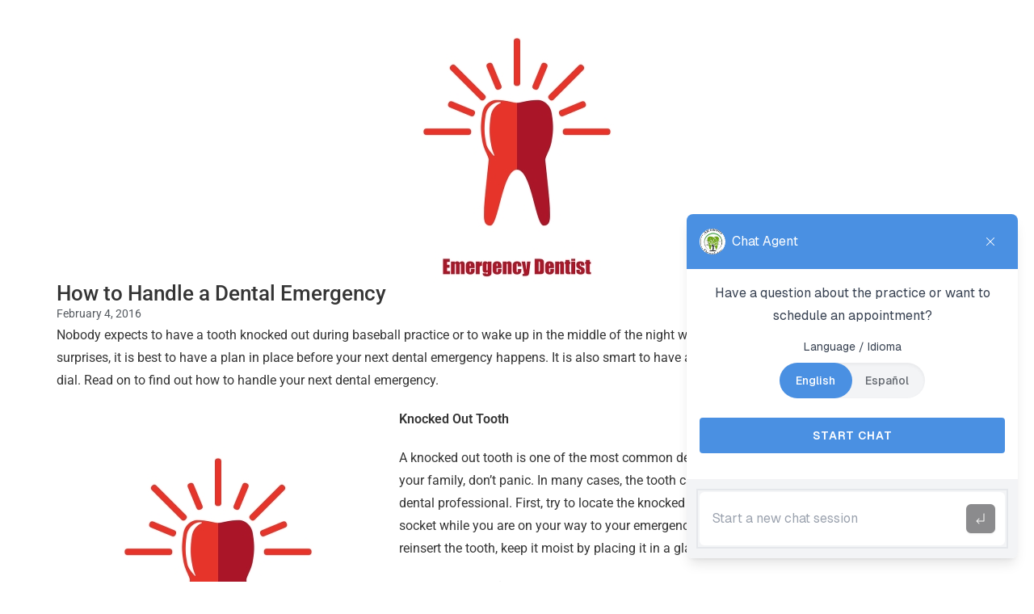

--- FILE ---
content_type: text/html; charset=UTF-8
request_url: https://myawesomedentists.com/blog/how-to-handle-a-dental-emergency/
body_size: 22178
content:
<!DOCTYPE html>
<html lang="en-US">
<head>
	<meta charset="UTF-8">
		<meta name='robots' content='index, follow, max-image-preview:large, max-snippet:-1, max-video-preview:-1' />
	<style>img:is([sizes="auto" i], [sizes^="auto," i]) { contain-intrinsic-size: 3000px 1500px }</style>
	
<!-- Google Tag Manager for WordPress by gtm4wp.com -->
<script data-cfasync="false" data-pagespeed-no-defer>
	var gtm4wp_datalayer_name = "dataLayer";
	var dataLayer = dataLayer || [];
</script>
<!-- End Google Tag Manager for WordPress by gtm4wp.com --><meta name="viewport" content="width=device-width, initial-scale=1">
	<!-- This site is optimized with the Yoast SEO plugin v26.7 - https://yoast.com/wordpress/plugins/seo/ -->
	<title>How to Handle a Dental Emergency | Awesome Dentistry</title>
	<link rel="canonical" href="https://myawesomedentists.com/blog/how-to-handle-a-dental-emergency/" />
	<meta property="og:locale" content="en_US" />
	<meta property="og:type" content="article" />
	<meta property="og:title" content="How to Handle a Dental Emergency | Awesome Dentistry" />
	<meta property="og:description" content="Nobody expects to have a tooth knocked out during baseball practice or to wake up in the middle of the night with a painful toothache. Because life is full of surprises, it is best to have a plan in place before your next dental emergency happens. It is also smart to have an emergency dentist [&hellip;]" />
	<meta property="og:url" content="https://myawesomedentists.com/blog/how-to-handle-a-dental-emergency/" />
	<meta property="og:site_name" content="Dentist Oakbrook Terrace IL | Family Dentistry | Dental Service" />
	<meta property="article:published_time" content="2016-02-04T10:14:15+00:00" />
	<meta property="article:modified_time" content="2018-11-08T10:15:06+00:00" />
	<meta property="og:image" content="https://myawesomedentists.com/wp-content/uploads/2018/11/1174485081.jpg" />
	<meta property="og:image:width" content="400" />
	<meta property="og:image:height" content="400" />
	<meta property="og:image:type" content="image/jpeg" />
	<meta name="author" content="tinapetkovagra@gmail.com" />
	<meta name="twitter:card" content="summary_large_image" />
	<!-- / Yoast SEO plugin. -->


<script>
window._wpemojiSettings = {"baseUrl":"https:\/\/s.w.org\/images\/core\/emoji\/16.0.1\/72x72\/","ext":".png","svgUrl":"https:\/\/s.w.org\/images\/core\/emoji\/16.0.1\/svg\/","svgExt":".svg","source":{"concatemoji":"https:\/\/myawesomedentists.com\/wp-includes\/js\/wp-emoji-release.min.js?ver=6.8.3"}};
/*! This file is auto-generated */
!function(s,n){var o,i,e;function c(e){try{var t={supportTests:e,timestamp:(new Date).valueOf()};sessionStorage.setItem(o,JSON.stringify(t))}catch(e){}}function p(e,t,n){e.clearRect(0,0,e.canvas.width,e.canvas.height),e.fillText(t,0,0);var t=new Uint32Array(e.getImageData(0,0,e.canvas.width,e.canvas.height).data),a=(e.clearRect(0,0,e.canvas.width,e.canvas.height),e.fillText(n,0,0),new Uint32Array(e.getImageData(0,0,e.canvas.width,e.canvas.height).data));return t.every(function(e,t){return e===a[t]})}function u(e,t){e.clearRect(0,0,e.canvas.width,e.canvas.height),e.fillText(t,0,0);for(var n=e.getImageData(16,16,1,1),a=0;a<n.data.length;a++)if(0!==n.data[a])return!1;return!0}function f(e,t,n,a){switch(t){case"flag":return n(e,"\ud83c\udff3\ufe0f\u200d\u26a7\ufe0f","\ud83c\udff3\ufe0f\u200b\u26a7\ufe0f")?!1:!n(e,"\ud83c\udde8\ud83c\uddf6","\ud83c\udde8\u200b\ud83c\uddf6")&&!n(e,"\ud83c\udff4\udb40\udc67\udb40\udc62\udb40\udc65\udb40\udc6e\udb40\udc67\udb40\udc7f","\ud83c\udff4\u200b\udb40\udc67\u200b\udb40\udc62\u200b\udb40\udc65\u200b\udb40\udc6e\u200b\udb40\udc67\u200b\udb40\udc7f");case"emoji":return!a(e,"\ud83e\udedf")}return!1}function g(e,t,n,a){var r="undefined"!=typeof WorkerGlobalScope&&self instanceof WorkerGlobalScope?new OffscreenCanvas(300,150):s.createElement("canvas"),o=r.getContext("2d",{willReadFrequently:!0}),i=(o.textBaseline="top",o.font="600 32px Arial",{});return e.forEach(function(e){i[e]=t(o,e,n,a)}),i}function t(e){var t=s.createElement("script");t.src=e,t.defer=!0,s.head.appendChild(t)}"undefined"!=typeof Promise&&(o="wpEmojiSettingsSupports",i=["flag","emoji"],n.supports={everything:!0,everythingExceptFlag:!0},e=new Promise(function(e){s.addEventListener("DOMContentLoaded",e,{once:!0})}),new Promise(function(t){var n=function(){try{var e=JSON.parse(sessionStorage.getItem(o));if("object"==typeof e&&"number"==typeof e.timestamp&&(new Date).valueOf()<e.timestamp+604800&&"object"==typeof e.supportTests)return e.supportTests}catch(e){}return null}();if(!n){if("undefined"!=typeof Worker&&"undefined"!=typeof OffscreenCanvas&&"undefined"!=typeof URL&&URL.createObjectURL&&"undefined"!=typeof Blob)try{var e="postMessage("+g.toString()+"("+[JSON.stringify(i),f.toString(),p.toString(),u.toString()].join(",")+"));",a=new Blob([e],{type:"text/javascript"}),r=new Worker(URL.createObjectURL(a),{name:"wpTestEmojiSupports"});return void(r.onmessage=function(e){c(n=e.data),r.terminate(),t(n)})}catch(e){}c(n=g(i,f,p,u))}t(n)}).then(function(e){for(var t in e)n.supports[t]=e[t],n.supports.everything=n.supports.everything&&n.supports[t],"flag"!==t&&(n.supports.everythingExceptFlag=n.supports.everythingExceptFlag&&n.supports[t]);n.supports.everythingExceptFlag=n.supports.everythingExceptFlag&&!n.supports.flag,n.DOMReady=!1,n.readyCallback=function(){n.DOMReady=!0}}).then(function(){return e}).then(function(){var e;n.supports.everything||(n.readyCallback(),(e=n.source||{}).concatemoji?t(e.concatemoji):e.wpemoji&&e.twemoji&&(t(e.twemoji),t(e.wpemoji)))}))}((window,document),window._wpemojiSettings);
</script>
<link rel='stylesheet' id='sbi_styles-css' href='https://myawesomedentists.com/wp-content/plugins/instagram-feed/css/sbi-styles.min.css?ver=6.10.0' media='all' />
<style id='wp-emoji-styles-inline-css'>

	img.wp-smiley, img.emoji {
		display: inline !important;
		border: none !important;
		box-shadow: none !important;
		height: 1em !important;
		width: 1em !important;
		margin: 0 0.07em !important;
		vertical-align: -0.1em !important;
		background: none !important;
		padding: 0 !important;
	}
</style>
<link rel='stylesheet' id='wp-block-library-css' href='https://myawesomedentists.com/wp-includes/css/dist/block-library/style.min.css?ver=6.8.3' media='all' />
<style id='wp-block-library-theme-inline-css'>
.wp-block-audio :where(figcaption){color:#555;font-size:13px;text-align:center}.is-dark-theme .wp-block-audio :where(figcaption){color:#ffffffa6}.wp-block-audio{margin:0 0 1em}.wp-block-code{border:1px solid #ccc;border-radius:4px;font-family:Menlo,Consolas,monaco,monospace;padding:.8em 1em}.wp-block-embed :where(figcaption){color:#555;font-size:13px;text-align:center}.is-dark-theme .wp-block-embed :where(figcaption){color:#ffffffa6}.wp-block-embed{margin:0 0 1em}.blocks-gallery-caption{color:#555;font-size:13px;text-align:center}.is-dark-theme .blocks-gallery-caption{color:#ffffffa6}:root :where(.wp-block-image figcaption){color:#555;font-size:13px;text-align:center}.is-dark-theme :root :where(.wp-block-image figcaption){color:#ffffffa6}.wp-block-image{margin:0 0 1em}.wp-block-pullquote{border-bottom:4px solid;border-top:4px solid;color:currentColor;margin-bottom:1.75em}.wp-block-pullquote cite,.wp-block-pullquote footer,.wp-block-pullquote__citation{color:currentColor;font-size:.8125em;font-style:normal;text-transform:uppercase}.wp-block-quote{border-left:.25em solid;margin:0 0 1.75em;padding-left:1em}.wp-block-quote cite,.wp-block-quote footer{color:currentColor;font-size:.8125em;font-style:normal;position:relative}.wp-block-quote:where(.has-text-align-right){border-left:none;border-right:.25em solid;padding-left:0;padding-right:1em}.wp-block-quote:where(.has-text-align-center){border:none;padding-left:0}.wp-block-quote.is-large,.wp-block-quote.is-style-large,.wp-block-quote:where(.is-style-plain){border:none}.wp-block-search .wp-block-search__label{font-weight:700}.wp-block-search__button{border:1px solid #ccc;padding:.375em .625em}:where(.wp-block-group.has-background){padding:1.25em 2.375em}.wp-block-separator.has-css-opacity{opacity:.4}.wp-block-separator{border:none;border-bottom:2px solid;margin-left:auto;margin-right:auto}.wp-block-separator.has-alpha-channel-opacity{opacity:1}.wp-block-separator:not(.is-style-wide):not(.is-style-dots){width:100px}.wp-block-separator.has-background:not(.is-style-dots){border-bottom:none;height:1px}.wp-block-separator.has-background:not(.is-style-wide):not(.is-style-dots){height:2px}.wp-block-table{margin:0 0 1em}.wp-block-table td,.wp-block-table th{word-break:normal}.wp-block-table :where(figcaption){color:#555;font-size:13px;text-align:center}.is-dark-theme .wp-block-table :where(figcaption){color:#ffffffa6}.wp-block-video :where(figcaption){color:#555;font-size:13px;text-align:center}.is-dark-theme .wp-block-video :where(figcaption){color:#ffffffa6}.wp-block-video{margin:0 0 1em}:root :where(.wp-block-template-part.has-background){margin-bottom:0;margin-top:0;padding:1.25em 2.375em}
</style>
<style id='classic-theme-styles-inline-css'>
/*! This file is auto-generated */
.wp-block-button__link{color:#fff;background-color:#32373c;border-radius:9999px;box-shadow:none;text-decoration:none;padding:calc(.667em + 2px) calc(1.333em + 2px);font-size:1.125em}.wp-block-file__button{background:#32373c;color:#fff;text-decoration:none}
</style>
<style id='global-styles-inline-css'>
:root{--wp--preset--aspect-ratio--square: 1;--wp--preset--aspect-ratio--4-3: 4/3;--wp--preset--aspect-ratio--3-4: 3/4;--wp--preset--aspect-ratio--3-2: 3/2;--wp--preset--aspect-ratio--2-3: 2/3;--wp--preset--aspect-ratio--16-9: 16/9;--wp--preset--aspect-ratio--9-16: 9/16;--wp--preset--color--black: #000000;--wp--preset--color--cyan-bluish-gray: #abb8c3;--wp--preset--color--white: #ffffff;--wp--preset--color--pale-pink: #f78da7;--wp--preset--color--vivid-red: #cf2e2e;--wp--preset--color--luminous-vivid-orange: #ff6900;--wp--preset--color--luminous-vivid-amber: #fcb900;--wp--preset--color--light-green-cyan: #7bdcb5;--wp--preset--color--vivid-green-cyan: #00d084;--wp--preset--color--pale-cyan-blue: #8ed1fc;--wp--preset--color--vivid-cyan-blue: #0693e3;--wp--preset--color--vivid-purple: #9b51e0;--wp--preset--gradient--vivid-cyan-blue-to-vivid-purple: linear-gradient(135deg,rgba(6,147,227,1) 0%,rgb(155,81,224) 100%);--wp--preset--gradient--light-green-cyan-to-vivid-green-cyan: linear-gradient(135deg,rgb(122,220,180) 0%,rgb(0,208,130) 100%);--wp--preset--gradient--luminous-vivid-amber-to-luminous-vivid-orange: linear-gradient(135deg,rgba(252,185,0,1) 0%,rgba(255,105,0,1) 100%);--wp--preset--gradient--luminous-vivid-orange-to-vivid-red: linear-gradient(135deg,rgba(255,105,0,1) 0%,rgb(207,46,46) 100%);--wp--preset--gradient--very-light-gray-to-cyan-bluish-gray: linear-gradient(135deg,rgb(238,238,238) 0%,rgb(169,184,195) 100%);--wp--preset--gradient--cool-to-warm-spectrum: linear-gradient(135deg,rgb(74,234,220) 0%,rgb(151,120,209) 20%,rgb(207,42,186) 40%,rgb(238,44,130) 60%,rgb(251,105,98) 80%,rgb(254,248,76) 100%);--wp--preset--gradient--blush-light-purple: linear-gradient(135deg,rgb(255,206,236) 0%,rgb(152,150,240) 100%);--wp--preset--gradient--blush-bordeaux: linear-gradient(135deg,rgb(254,205,165) 0%,rgb(254,45,45) 50%,rgb(107,0,62) 100%);--wp--preset--gradient--luminous-dusk: linear-gradient(135deg,rgb(255,203,112) 0%,rgb(199,81,192) 50%,rgb(65,88,208) 100%);--wp--preset--gradient--pale-ocean: linear-gradient(135deg,rgb(255,245,203) 0%,rgb(182,227,212) 50%,rgb(51,167,181) 100%);--wp--preset--gradient--electric-grass: linear-gradient(135deg,rgb(202,248,128) 0%,rgb(113,206,126) 100%);--wp--preset--gradient--midnight: linear-gradient(135deg,rgb(2,3,129) 0%,rgb(40,116,252) 100%);--wp--preset--font-size--small: 13px;--wp--preset--font-size--medium: 20px;--wp--preset--font-size--large: 36px;--wp--preset--font-size--x-large: 42px;--wp--preset--spacing--20: 0.44rem;--wp--preset--spacing--30: 0.67rem;--wp--preset--spacing--40: 1rem;--wp--preset--spacing--50: 1.5rem;--wp--preset--spacing--60: 2.25rem;--wp--preset--spacing--70: 3.38rem;--wp--preset--spacing--80: 5.06rem;--wp--preset--shadow--natural: 6px 6px 9px rgba(0, 0, 0, 0.2);--wp--preset--shadow--deep: 12px 12px 50px rgba(0, 0, 0, 0.4);--wp--preset--shadow--sharp: 6px 6px 0px rgba(0, 0, 0, 0.2);--wp--preset--shadow--outlined: 6px 6px 0px -3px rgba(255, 255, 255, 1), 6px 6px rgba(0, 0, 0, 1);--wp--preset--shadow--crisp: 6px 6px 0px rgba(0, 0, 0, 1);}:where(.is-layout-flex){gap: 0.5em;}:where(.is-layout-grid){gap: 0.5em;}body .is-layout-flex{display: flex;}.is-layout-flex{flex-wrap: wrap;align-items: center;}.is-layout-flex > :is(*, div){margin: 0;}body .is-layout-grid{display: grid;}.is-layout-grid > :is(*, div){margin: 0;}:where(.wp-block-columns.is-layout-flex){gap: 2em;}:where(.wp-block-columns.is-layout-grid){gap: 2em;}:where(.wp-block-post-template.is-layout-flex){gap: 1.25em;}:where(.wp-block-post-template.is-layout-grid){gap: 1.25em;}.has-black-color{color: var(--wp--preset--color--black) !important;}.has-cyan-bluish-gray-color{color: var(--wp--preset--color--cyan-bluish-gray) !important;}.has-white-color{color: var(--wp--preset--color--white) !important;}.has-pale-pink-color{color: var(--wp--preset--color--pale-pink) !important;}.has-vivid-red-color{color: var(--wp--preset--color--vivid-red) !important;}.has-luminous-vivid-orange-color{color: var(--wp--preset--color--luminous-vivid-orange) !important;}.has-luminous-vivid-amber-color{color: var(--wp--preset--color--luminous-vivid-amber) !important;}.has-light-green-cyan-color{color: var(--wp--preset--color--light-green-cyan) !important;}.has-vivid-green-cyan-color{color: var(--wp--preset--color--vivid-green-cyan) !important;}.has-pale-cyan-blue-color{color: var(--wp--preset--color--pale-cyan-blue) !important;}.has-vivid-cyan-blue-color{color: var(--wp--preset--color--vivid-cyan-blue) !important;}.has-vivid-purple-color{color: var(--wp--preset--color--vivid-purple) !important;}.has-black-background-color{background-color: var(--wp--preset--color--black) !important;}.has-cyan-bluish-gray-background-color{background-color: var(--wp--preset--color--cyan-bluish-gray) !important;}.has-white-background-color{background-color: var(--wp--preset--color--white) !important;}.has-pale-pink-background-color{background-color: var(--wp--preset--color--pale-pink) !important;}.has-vivid-red-background-color{background-color: var(--wp--preset--color--vivid-red) !important;}.has-luminous-vivid-orange-background-color{background-color: var(--wp--preset--color--luminous-vivid-orange) !important;}.has-luminous-vivid-amber-background-color{background-color: var(--wp--preset--color--luminous-vivid-amber) !important;}.has-light-green-cyan-background-color{background-color: var(--wp--preset--color--light-green-cyan) !important;}.has-vivid-green-cyan-background-color{background-color: var(--wp--preset--color--vivid-green-cyan) !important;}.has-pale-cyan-blue-background-color{background-color: var(--wp--preset--color--pale-cyan-blue) !important;}.has-vivid-cyan-blue-background-color{background-color: var(--wp--preset--color--vivid-cyan-blue) !important;}.has-vivid-purple-background-color{background-color: var(--wp--preset--color--vivid-purple) !important;}.has-black-border-color{border-color: var(--wp--preset--color--black) !important;}.has-cyan-bluish-gray-border-color{border-color: var(--wp--preset--color--cyan-bluish-gray) !important;}.has-white-border-color{border-color: var(--wp--preset--color--white) !important;}.has-pale-pink-border-color{border-color: var(--wp--preset--color--pale-pink) !important;}.has-vivid-red-border-color{border-color: var(--wp--preset--color--vivid-red) !important;}.has-luminous-vivid-orange-border-color{border-color: var(--wp--preset--color--luminous-vivid-orange) !important;}.has-luminous-vivid-amber-border-color{border-color: var(--wp--preset--color--luminous-vivid-amber) !important;}.has-light-green-cyan-border-color{border-color: var(--wp--preset--color--light-green-cyan) !important;}.has-vivid-green-cyan-border-color{border-color: var(--wp--preset--color--vivid-green-cyan) !important;}.has-pale-cyan-blue-border-color{border-color: var(--wp--preset--color--pale-cyan-blue) !important;}.has-vivid-cyan-blue-border-color{border-color: var(--wp--preset--color--vivid-cyan-blue) !important;}.has-vivid-purple-border-color{border-color: var(--wp--preset--color--vivid-purple) !important;}.has-vivid-cyan-blue-to-vivid-purple-gradient-background{background: var(--wp--preset--gradient--vivid-cyan-blue-to-vivid-purple) !important;}.has-light-green-cyan-to-vivid-green-cyan-gradient-background{background: var(--wp--preset--gradient--light-green-cyan-to-vivid-green-cyan) !important;}.has-luminous-vivid-amber-to-luminous-vivid-orange-gradient-background{background: var(--wp--preset--gradient--luminous-vivid-amber-to-luminous-vivid-orange) !important;}.has-luminous-vivid-orange-to-vivid-red-gradient-background{background: var(--wp--preset--gradient--luminous-vivid-orange-to-vivid-red) !important;}.has-very-light-gray-to-cyan-bluish-gray-gradient-background{background: var(--wp--preset--gradient--very-light-gray-to-cyan-bluish-gray) !important;}.has-cool-to-warm-spectrum-gradient-background{background: var(--wp--preset--gradient--cool-to-warm-spectrum) !important;}.has-blush-light-purple-gradient-background{background: var(--wp--preset--gradient--blush-light-purple) !important;}.has-blush-bordeaux-gradient-background{background: var(--wp--preset--gradient--blush-bordeaux) !important;}.has-luminous-dusk-gradient-background{background: var(--wp--preset--gradient--luminous-dusk) !important;}.has-pale-ocean-gradient-background{background: var(--wp--preset--gradient--pale-ocean) !important;}.has-electric-grass-gradient-background{background: var(--wp--preset--gradient--electric-grass) !important;}.has-midnight-gradient-background{background: var(--wp--preset--gradient--midnight) !important;}.has-small-font-size{font-size: var(--wp--preset--font-size--small) !important;}.has-medium-font-size{font-size: var(--wp--preset--font-size--medium) !important;}.has-large-font-size{font-size: var(--wp--preset--font-size--large) !important;}.has-x-large-font-size{font-size: var(--wp--preset--font-size--x-large) !important;}
:where(.wp-block-post-template.is-layout-flex){gap: 1.25em;}:where(.wp-block-post-template.is-layout-grid){gap: 1.25em;}
:where(.wp-block-columns.is-layout-flex){gap: 2em;}:where(.wp-block-columns.is-layout-grid){gap: 2em;}
:root :where(.wp-block-pullquote){font-size: 1.5em;line-height: 1.6;}
</style>
<link rel='stylesheet' id='wp-components-css' href='https://myawesomedentists.com/wp-includes/css/dist/components/style.min.css?ver=6.8.3' media='all' />
<link rel='stylesheet' id='godaddy-styles-css' href='https://myawesomedentists.com/wp-content/mu-plugins/vendor/wpex/godaddy-launch/includes/Dependencies/GoDaddy/Styles/build/latest.css?ver=2.0.2' media='all' />
<link rel='stylesheet' id='oceanwp-style-css' href='https://myawesomedentists.com/wp-content/themes/oceanwp/assets/css/style.min.css?ver=1.0' media='all' />
<link rel='stylesheet' id='child-style-css' href='https://myawesomedentists.com/wp-content/themes/oceanwp-child-theme-master/style.css?ver=6.8.3' media='all' />
<link rel='stylesheet' id='font-awesome-css' href='https://myawesomedentists.com/wp-content/themes/oceanwp/assets/fonts/fontawesome/css/all.min.css?ver=6.7.2' media='all' />
<link rel='stylesheet' id='simple-line-icons-css' href='https://myawesomedentists.com/wp-content/themes/oceanwp/assets/css/third/simple-line-icons.min.css?ver=2.4.0' media='all' />
<link rel='stylesheet' id='elementor-frontend-css' href='https://myawesomedentists.com/wp-content/plugins/elementor/assets/css/frontend.min.css?ver=3.34.1' media='all' />
<link rel='stylesheet' id='widget-heading-css' href='https://myawesomedentists.com/wp-content/plugins/elementor/assets/css/widget-heading.min.css?ver=3.34.1' media='all' />
<link rel='stylesheet' id='widget-image-css' href='https://myawesomedentists.com/wp-content/plugins/elementor/assets/css/widget-image.min.css?ver=3.34.1' media='all' />
<link rel='stylesheet' id='widget-icon-list-css' href='https://myawesomedentists.com/wp-content/plugins/elementor/assets/css/widget-icon-list.min.css?ver=3.34.1' media='all' />
<link rel='stylesheet' id='widget-nav-menu-css' href='https://myawesomedentists.com/wp-content/plugins/elementor-pro/assets/css/widget-nav-menu.min.css?ver=3.34.0' media='all' />
<link rel='stylesheet' id='widget-google_maps-css' href='https://myawesomedentists.com/wp-content/plugins/elementor/assets/css/widget-google_maps.min.css?ver=3.34.1' media='all' />
<link rel='stylesheet' id='widget-social-icons-css' href='https://myawesomedentists.com/wp-content/plugins/elementor/assets/css/widget-social-icons.min.css?ver=3.34.1' media='all' />
<link rel='stylesheet' id='e-apple-webkit-css' href='https://myawesomedentists.com/wp-content/plugins/elementor/assets/css/conditionals/apple-webkit.min.css?ver=3.34.1' media='all' />
<link rel='stylesheet' id='widget-post-info-css' href='https://myawesomedentists.com/wp-content/plugins/elementor-pro/assets/css/widget-post-info.min.css?ver=3.34.0' media='all' />
<link rel='stylesheet' id='widget-posts-css' href='https://myawesomedentists.com/wp-content/plugins/elementor-pro/assets/css/widget-posts.min.css?ver=3.34.0' media='all' />
<link rel='stylesheet' id='widget-divider-css' href='https://myawesomedentists.com/wp-content/plugins/elementor/assets/css/widget-divider.min.css?ver=3.34.1' media='all' />
<link rel='stylesheet' id='e-popup-css' href='https://myawesomedentists.com/wp-content/plugins/elementor-pro/assets/css/conditionals/popup.min.css?ver=3.34.0' media='all' />
<link rel='stylesheet' id='elementor-post-828-css' href='https://myawesomedentists.com/wp-content/uploads/elementor/css/post-828.css?ver=1768507317' media='all' />
<link rel='stylesheet' id='sbistyles-css' href='https://myawesomedentists.com/wp-content/plugins/instagram-feed/css/sbi-styles.min.css?ver=6.10.0' media='all' />
<link rel='stylesheet' id='elementor-post-832-css' href='https://myawesomedentists.com/wp-content/uploads/elementor/css/post-832.css?ver=1768507318' media='all' />
<link rel='stylesheet' id='elementor-post-992-css' href='https://myawesomedentists.com/wp-content/uploads/elementor/css/post-992.css?ver=1768507318' media='all' />
<link rel='stylesheet' id='elementor-post-1327-css' href='https://myawesomedentists.com/wp-content/uploads/elementor/css/post-1327.css?ver=1768508038' media='all' />
<link rel='stylesheet' id='elementor-post-3285-css' href='https://myawesomedentists.com/wp-content/uploads/elementor/css/post-3285.css?ver=1768507318' media='all' />
<link rel='stylesheet' id='elementor-post-3277-css' href='https://myawesomedentists.com/wp-content/uploads/elementor/css/post-3277.css?ver=1768507318' media='all' />
<link rel='stylesheet' id='elementor-post-3269-css' href='https://myawesomedentists.com/wp-content/uploads/elementor/css/post-3269.css?ver=1768507318' media='all' />
<link rel='stylesheet' id='elementor-post-3258-css' href='https://myawesomedentists.com/wp-content/uploads/elementor/css/post-3258.css?ver=1768507319' media='all' />
<link rel='stylesheet' id='elementor-post-2521-css' href='https://myawesomedentists.com/wp-content/uploads/elementor/css/post-2521.css?ver=1768507319' media='all' />
<link rel='stylesheet' id='elementor-post-2514-css' href='https://myawesomedentists.com/wp-content/uploads/elementor/css/post-2514.css?ver=1768507319' media='all' />
<link rel='stylesheet' id='elementor-post-2508-css' href='https://myawesomedentists.com/wp-content/uploads/elementor/css/post-2508.css?ver=1768507319' media='all' />
<link rel='stylesheet' id='elementor-post-2502-css' href='https://myawesomedentists.com/wp-content/uploads/elementor/css/post-2502.css?ver=1768507319' media='all' />
<link rel='stylesheet' id='elementor-post-2496-css' href='https://myawesomedentists.com/wp-content/uploads/elementor/css/post-2496.css?ver=1768507319' media='all' />
<link rel='stylesheet' id='elementor-post-2454-css' href='https://myawesomedentists.com/wp-content/uploads/elementor/css/post-2454.css?ver=1768507319' media='all' />
<link rel='stylesheet' id='elementor-post-1531-css' href='https://myawesomedentists.com/wp-content/uploads/elementor/css/post-1531.css?ver=1768507319' media='all' />
<link rel='stylesheet' id='elementor-post-1476-css' href='https://myawesomedentists.com/wp-content/uploads/elementor/css/post-1476.css?ver=1768507319' media='all' />
<link rel='stylesheet' id='elementor-post-1472-css' href='https://myawesomedentists.com/wp-content/uploads/elementor/css/post-1472.css?ver=1768507319' media='all' />
<link rel='stylesheet' id='elementor-post-1469-css' href='https://myawesomedentists.com/wp-content/uploads/elementor/css/post-1469.css?ver=1768507319' media='all' />
<link rel='stylesheet' id='elementor-post-1048-css' href='https://myawesomedentists.com/wp-content/uploads/elementor/css/post-1048.css?ver=1768507319' media='all' />
<link rel='stylesheet' id='elementor-gf-local-roboto-css' href='https://myawesomedentists.com/wp-content/uploads/elementor/google-fonts/css/roboto.css?ver=1742417242' media='all' />
<link rel='stylesheet' id='elementor-gf-local-robotoslab-css' href='https://myawesomedentists.com/wp-content/uploads/elementor/google-fonts/css/robotoslab.css?ver=1742417243' media='all' />
<link rel='stylesheet' id='elementor-gf-local-robotocondensed-css' href='https://myawesomedentists.com/wp-content/uploads/elementor/google-fonts/css/robotocondensed.css?ver=1742417245' media='all' />
<script src="https://myawesomedentists.com/wp-includes/js/jquery/jquery.min.js?ver=3.7.1" id="jquery-core-js"></script>
<script src="https://myawesomedentists.com/wp-includes/js/jquery/jquery-migrate.min.js?ver=3.4.1" id="jquery-migrate-js"></script>
<link rel="https://api.w.org/" href="https://myawesomedentists.com/wp-json/" /><link rel="alternate" title="JSON" type="application/json" href="https://myawesomedentists.com/wp-json/wp/v2/posts/591" /><link rel="EditURI" type="application/rsd+xml" title="RSD" href="https://myawesomedentists.com/xmlrpc.php?rsd" />

<link rel='shortlink' href='https://myawesomedentists.com/?p=591' />
<link rel="alternate" title="oEmbed (JSON)" type="application/json+oembed" href="https://myawesomedentists.com/wp-json/oembed/1.0/embed?url=https%3A%2F%2Fmyawesomedentists.com%2Fblog%2Fhow-to-handle-a-dental-emergency%2F" />
<link rel="alternate" title="oEmbed (XML)" type="text/xml+oembed" href="https://myawesomedentists.com/wp-json/oembed/1.0/embed?url=https%3A%2F%2Fmyawesomedentists.com%2Fblog%2Fhow-to-handle-a-dental-emergency%2F&#038;format=xml" />
<!-- Google Tag Manager -->
<script>(function(w,d,s,l,i){w[l]=w[l]||[];w[l].push({'gtm.start':
new Date().getTime(),event:'gtm.js'});var f=d.getElementsByTagName(s)[0],
j=d.createElement(s),dl=l!='dataLayer'?'&l='+l:'';j.async=true;j.src=
'https://www.googletagmanager.com/gtm.js?id='+i+dl;f.parentNode.insertBefore(j,f);
})(window,document,'script','dataLayer','GTM-TK2M99B6');</script>
<!-- End Google Tag Manager --><meta name="ti-site-data" content="[base64]" />
<!-- Google Tag Manager for WordPress by gtm4wp.com -->
<!-- GTM Container placement set to off -->
<script data-cfasync="false" data-pagespeed-no-defer>
	var dataLayer_content = {"pagePostType":"post","pagePostType2":"single-post","pageCategory":["cracked-tooth","damaged-tooth","dental-emergencies"],"pagePostAuthor":"tinapetkovagra@gmail.com"};
	dataLayer.push( dataLayer_content );
</script>
<script data-cfasync="false" data-pagespeed-no-defer>
	console.warn && console.warn("[GTM4WP] Google Tag Manager container code placement set to OFF !!!");
	console.warn && console.warn("[GTM4WP] Data layer codes are active but GTM container must be loaded using custom coding !!!");
</script>
<!-- End Google Tag Manager for WordPress by gtm4wp.com --><meta name="generator" content="Elementor 3.34.1; features: e_font_icon_svg, additional_custom_breakpoints; settings: css_print_method-external, google_font-enabled, font_display-swap">
<!-- Google tag (gtag.js) -->
<script async src="https://www.googletagmanager.com/gtag/js?id=G-73M6TYB2D3"></script>
<script>
  window.dataLayer = window.dataLayer || [];
  function gtag(){dataLayer.push(arguments);}
  gtag('js', new Date());
  gtag('config', 'G-73M6TYB2D3');
</script>
<!-- Google Tag Manager -->
<script>(function(w,d,s,l,i){w[l]=w[l]||[];w[l].push({'gtm.start':
new Date().getTime(),event:'gtm.js'});var f=d.getElementsByTagName(s)[0],
j=d.createElement(s),dl=l!=='dataLayer'?'&l='+l:'';j.async=true;j.src=
'https://www.googletagmanager.com/gtm.js?id='+i+dl;f.parentNode.insertBefore(j,f);
})(window,document,'script','dataLayer','GTM-TK2M99B6');</script>
<!-- End Google Tag Manager -->
<!-- Start of HubSpot Embed Code -->
<script type="text/javascript" id="hs-script-loader" async defer src="//js.hs-scripts.com/49060082.js"></script>
<!-- End of HubSpot Embed Code -->
			<style>
				.e-con.e-parent:nth-of-type(n+4):not(.e-lazyloaded):not(.e-no-lazyload),
				.e-con.e-parent:nth-of-type(n+4):not(.e-lazyloaded):not(.e-no-lazyload) * {
					background-image: none !important;
				}
				@media screen and (max-height: 1024px) {
					.e-con.e-parent:nth-of-type(n+3):not(.e-lazyloaded):not(.e-no-lazyload),
					.e-con.e-parent:nth-of-type(n+3):not(.e-lazyloaded):not(.e-no-lazyload) * {
						background-image: none !important;
					}
				}
				@media screen and (max-height: 640px) {
					.e-con.e-parent:nth-of-type(n+2):not(.e-lazyloaded):not(.e-no-lazyload),
					.e-con.e-parent:nth-of-type(n+2):not(.e-lazyloaded):not(.e-no-lazyload) * {
						background-image: none !important;
					}
				}
			</style>
			<link rel="icon" href="https://myawesomedentists.com/wp-content/uploads/2021/05/Awesome-Dentistry-Logoupd2.jpg" sizes="32x32" />
<link rel="icon" href="https://myawesomedentists.com/wp-content/uploads/2021/05/Awesome-Dentistry-Logoupd2.jpg" sizes="192x192" />
<link rel="apple-touch-icon" href="https://myawesomedentists.com/wp-content/uploads/2021/05/Awesome-Dentistry-Logoupd2.jpg" />
<meta name="msapplication-TileImage" content="https://myawesomedentists.com/wp-content/uploads/2021/05/Awesome-Dentistry-Logoupd2.jpg" />
		<style id="wp-custom-css">
			/* Remove border box on clicked items in nav menu and elsewhere */a:focus{outline:none !important}/* Changing default paragraph links */p a{text-decoration:underline!important}/* Adding yellow chevron icon to nav menu sub items and hover font weight increase and padding on dropdown container */.elementor-sub-item:before{position:absolute;content:'';width:15px;height:15px;left:0;top:15px;background:url('https://myawesomedentists.com/wp-content/uploads/2023/12/arrow-right.jpg') no-repeat center center}.elementor-sub-item:hover{font-weight:500!important}.elementor-sub-item{min-width:235px}.elementor-nav-menu--main .elementor-nav-menu--dropdown{padding:15px!important}/* Adjusting negative margin to make the highlighted nav item yellow box go into the page */.elementor-item.elementor-item-active:before{margin-bottom:-20px}/* Adding yellow highlight behind text */.yellow-highlight{background:#F7C32C;padding:6px 12px}/* Home page services boxes - adjustments to icon list hover effects */.three-boxes-home .elementor-icon-list-text{padding:2px 6px 2px 45px}.three-boxes-home .elementor-icon-list-text:hover{background-color:#F7C32C;padding:2px 6px 2px 45px;color:black!important;transition:none;-webkit-transition:none}/* header buttons mobile query and sizing */.header-buttons .elementor-button{min-width:220px}@media only screen and (max-width:1024px){.header-buttons .elementor-button{min-width:180px}}@media only screen and (max-width:767px){.header-buttons .elementor-button{min-width:140px}}@media only screen and (max-width:1090px) and (min-width:1025px){.nav-menu-text a{font-size:1.3rem !important}}/* Boxes on General Dentistry and Cosmetic Dentistry - hover */.hover-boxes:hover{transform:scale(1.015)}.dark-text{color:#222222}/* Offset Elementor Menu Anchors for sticky header */.lp-anchor{position:relative;top:-216px}/* Optional per-section backup */#faq,#services,#why-us{scroll-margin-top:220px}/* Smooth scrolling */html{scroll-behavior:smooth}/* Firefox fix */@-moz-document url-prefix(){html{scroll-behavior:auto}}/* Mobile:make CTA cards respond to first tap */@media (max-width:768px){.cta-card,.cta-card *{touch-action:manipulation;-webkit-tap-highlight-color:rgba(0,0,0,0)}/* Prevent inner elements from stealing the click */.cta-card *{pointer-events:none}/* Allow click on the wrapper itself */.cta-card{pointer-events:auto;cursor:pointer}}		</style>
		<!-- OceanWP CSS -->
<style type="text/css">
/* Colors */body .theme-button,body input[type="submit"],body button[type="submit"],body button,body .button,body div.wpforms-container-full .wpforms-form input[type=submit],body div.wpforms-container-full .wpforms-form button[type=submit],body div.wpforms-container-full .wpforms-form .wpforms-page-button,.woocommerce-cart .wp-element-button,.woocommerce-checkout .wp-element-button,.wp-block-button__link{border-color:#ffffff}body .theme-button:hover,body input[type="submit"]:hover,body button[type="submit"]:hover,body button:hover,body .button:hover,body div.wpforms-container-full .wpforms-form input[type=submit]:hover,body div.wpforms-container-full .wpforms-form input[type=submit]:active,body div.wpforms-container-full .wpforms-form button[type=submit]:hover,body div.wpforms-container-full .wpforms-form button[type=submit]:active,body div.wpforms-container-full .wpforms-form .wpforms-page-button:hover,body div.wpforms-container-full .wpforms-form .wpforms-page-button:active,.woocommerce-cart .wp-element-button:hover,.woocommerce-checkout .wp-element-button:hover,.wp-block-button__link:hover{border-color:#ffffff}/* OceanWP Style Settings CSS */.theme-button,input[type="submit"],button[type="submit"],button,.button,body div.wpforms-container-full .wpforms-form input[type=submit],body div.wpforms-container-full .wpforms-form button[type=submit],body div.wpforms-container-full .wpforms-form .wpforms-page-button{border-style:solid}.theme-button,input[type="submit"],button[type="submit"],button,.button,body div.wpforms-container-full .wpforms-form input[type=submit],body div.wpforms-container-full .wpforms-form button[type=submit],body div.wpforms-container-full .wpforms-form .wpforms-page-button{border-width:1px}form input[type="text"],form input[type="password"],form input[type="email"],form input[type="url"],form input[type="date"],form input[type="month"],form input[type="time"],form input[type="datetime"],form input[type="datetime-local"],form input[type="week"],form input[type="number"],form input[type="search"],form input[type="tel"],form input[type="color"],form select,form textarea,.woocommerce .woocommerce-checkout .select2-container--default .select2-selection--single{border-style:solid}body div.wpforms-container-full .wpforms-form input[type=date],body div.wpforms-container-full .wpforms-form input[type=datetime],body div.wpforms-container-full .wpforms-form input[type=datetime-local],body div.wpforms-container-full .wpforms-form input[type=email],body div.wpforms-container-full .wpforms-form input[type=month],body div.wpforms-container-full .wpforms-form input[type=number],body div.wpforms-container-full .wpforms-form input[type=password],body div.wpforms-container-full .wpforms-form input[type=range],body div.wpforms-container-full .wpforms-form input[type=search],body div.wpforms-container-full .wpforms-form input[type=tel],body div.wpforms-container-full .wpforms-form input[type=text],body div.wpforms-container-full .wpforms-form input[type=time],body div.wpforms-container-full .wpforms-form input[type=url],body div.wpforms-container-full .wpforms-form input[type=week],body div.wpforms-container-full .wpforms-form select,body div.wpforms-container-full .wpforms-form textarea{border-style:solid}form input[type="text"],form input[type="password"],form input[type="email"],form input[type="url"],form input[type="date"],form input[type="month"],form input[type="time"],form input[type="datetime"],form input[type="datetime-local"],form input[type="week"],form input[type="number"],form input[type="search"],form input[type="tel"],form input[type="color"],form select,form textarea{border-radius:3px}body div.wpforms-container-full .wpforms-form input[type=date],body div.wpforms-container-full .wpforms-form input[type=datetime],body div.wpforms-container-full .wpforms-form input[type=datetime-local],body div.wpforms-container-full .wpforms-form input[type=email],body div.wpforms-container-full .wpforms-form input[type=month],body div.wpforms-container-full .wpforms-form input[type=number],body div.wpforms-container-full .wpforms-form input[type=password],body div.wpforms-container-full .wpforms-form input[type=range],body div.wpforms-container-full .wpforms-form input[type=search],body div.wpforms-container-full .wpforms-form input[type=tel],body div.wpforms-container-full .wpforms-form input[type=text],body div.wpforms-container-full .wpforms-form input[type=time],body div.wpforms-container-full .wpforms-form input[type=url],body div.wpforms-container-full .wpforms-form input[type=week],body div.wpforms-container-full .wpforms-form select,body div.wpforms-container-full .wpforms-form textarea{border-radius:3px}/* Header */#site-header.has-header-media .overlay-header-media{background-color:rgba(0,0,0,0.5)}#site-header{border-color:#153057}/* Blog CSS */.ocean-single-post-header ul.meta-item li a:hover{color:#333333}/* Typography */body{font-size:14px;line-height:1.8}h1,h2,h3,h4,h5,h6,.theme-heading,.widget-title,.oceanwp-widget-recent-posts-title,.comment-reply-title,.entry-title,.sidebar-box .widget-title{line-height:1.4}h1{font-size:23px;line-height:1.4}h2{font-size:20px;line-height:1.4}h3{font-size:18px;line-height:1.4}h4{font-size:17px;line-height:1.4}h5{font-size:14px;line-height:1.4}h6{font-size:15px;line-height:1.4}.page-header .page-header-title,.page-header.background-image-page-header .page-header-title{font-size:32px;line-height:1.4}.page-header .page-subheading{font-size:15px;line-height:1.8}.site-breadcrumbs,.site-breadcrumbs a{font-size:13px;line-height:1.4}#top-bar-content,#top-bar-social-alt{font-size:12px;line-height:1.8}#site-logo a.site-logo-text{font-size:24px;line-height:1.8}.dropdown-menu ul li a.menu-link,#site-header.full_screen-header .fs-dropdown-menu ul.sub-menu li a{font-size:12px;line-height:1.2;letter-spacing:.6px}.sidr-class-dropdown-menu li a,a.sidr-class-toggle-sidr-close,#mobile-dropdown ul li a,body #mobile-fullscreen ul li a{font-size:15px;line-height:1.8}.blog-entry.post .blog-entry-header .entry-title a{font-size:24px;line-height:1.4}.ocean-single-post-header .single-post-title{font-size:34px;line-height:1.4;letter-spacing:.6px}.ocean-single-post-header ul.meta-item li,.ocean-single-post-header ul.meta-item li a{font-size:13px;line-height:1.4;letter-spacing:.6px}.ocean-single-post-header .post-author-name,.ocean-single-post-header .post-author-name a{font-size:14px;line-height:1.4;letter-spacing:.6px}.ocean-single-post-header .post-author-description{font-size:12px;line-height:1.4;letter-spacing:.6px}.single-post .entry-title{line-height:1.4;letter-spacing:.6px}.single-post ul.meta li,.single-post ul.meta li a{font-size:14px;line-height:1.4;letter-spacing:.6px}.sidebar-box .widget-title,.sidebar-box.widget_block .wp-block-heading{font-size:13px;line-height:1;letter-spacing:1px}#footer-widgets .footer-box .widget-title{font-size:13px;line-height:1;letter-spacing:1px}#footer-bottom #copyright{font-size:12px;line-height:1}#footer-bottom #footer-bottom-menu{font-size:12px;line-height:1}.woocommerce-store-notice.demo_store{line-height:2;letter-spacing:1.5px}.demo_store .woocommerce-store-notice__dismiss-link{line-height:2;letter-spacing:1.5px}.woocommerce ul.products li.product li.title h2,.woocommerce ul.products li.product li.title a{font-size:14px;line-height:1.5}.woocommerce ul.products li.product li.category,.woocommerce ul.products li.product li.category a{font-size:12px;line-height:1}.woocommerce ul.products li.product .price{font-size:18px;line-height:1}.woocommerce ul.products li.product .button,.woocommerce ul.products li.product .product-inner .added_to_cart{font-size:12px;line-height:1.5;letter-spacing:1px}.woocommerce ul.products li.owp-woo-cond-notice span,.woocommerce ul.products li.owp-woo-cond-notice a{font-size:16px;line-height:1;letter-spacing:1px;font-weight:600;text-transform:capitalize}.woocommerce div.product .product_title{font-size:24px;line-height:1.4;letter-spacing:.6px}.woocommerce div.product p.price{font-size:36px;line-height:1}.woocommerce .owp-btn-normal .summary form button.button,.woocommerce .owp-btn-big .summary form button.button,.woocommerce .owp-btn-very-big .summary form button.button{font-size:12px;line-height:1.5;letter-spacing:1px;text-transform:uppercase}.woocommerce div.owp-woo-single-cond-notice span,.woocommerce div.owp-woo-single-cond-notice a{font-size:18px;line-height:2;letter-spacing:1.5px;font-weight:600;text-transform:capitalize}
</style>	<meta name="viewport" content="width=device-width, initial-scale=1.0, viewport-fit=cover" /></head>
<body class="wp-singular post-template-default single single-post postid-591 single-format-standard wp-embed-responsive wp-theme-oceanwp wp-child-theme-oceanwp-child-theme-master eio-default oceanwp-theme dropdown-mobile no-header-border default-breakpoint has-sidebar content-right-sidebar post-in-category-cracked-tooth post-in-category-damaged-tooth post-in-category-dental-emergencies page-header-disabled has-breadcrumbs elementor-default elementor-template-canvas elementor-kit-828 elementor-page-1327">
	<!-- Google Tag Manager (noscript) -->
<noscript><iframe src="https://www.googletagmanager.com/ns.html?id=GTM-TK2M99B6"
height="0" width="0" style="display:none;visibility:hidden"></iframe></noscript>
<!-- End Google Tag Manager (noscript) --><!-- Google Tag Manager (noscript) -->
<noscript><iframe src="https://www.googletagmanager.com/ns.html?id=GTM-TK2M99B6"
height="0" width="0" style="display:none;visibility:hidden"></iframe></noscript>
<!-- End Google Tag Manager (noscript) -->

		<div data-elementor-type="single-post" data-elementor-id="1327" class="elementor elementor-1327 elementor-location-single post-591 post type-post status-publish format-standard has-post-thumbnail hentry category-cracked-tooth category-damaged-tooth category-dental-emergencies entry has-media" data-elementor-post-type="elementor_library">
			<div class="elementor-element elementor-element-19158dd e-flex e-con-boxed e-con e-parent" data-id="19158dd" data-element_type="container">
					<div class="e-con-inner">
				<div class="elementor-element elementor-element-22cef96 elementor-widget elementor-widget-theme-post-featured-image elementor-widget-image" data-id="22cef96" data-element_type="widget" data-widget_type="theme-post-featured-image.default">
				<div class="elementor-widget-container">
															<img width="400" height="400" src="https://myawesomedentists.com/wp-content/uploads/2018/11/1174485081.jpg" class="attachment-large size-large wp-image-592" alt="" srcset="https://myawesomedentists.com/wp-content/uploads/2018/11/1174485081.jpg 400w, https://myawesomedentists.com/wp-content/uploads/2018/11/1174485081-150x150.jpg 150w, https://myawesomedentists.com/wp-content/uploads/2018/11/1174485081-300x300.jpg 300w, https://myawesomedentists.com/wp-content/uploads/2018/11/1174485081-192x192.jpg 192w" sizes="(max-width: 400px) 100vw, 400px" />															</div>
				</div>
				<div class="elementor-element elementor-element-b1af3e5 elementor-widget elementor-widget-theme-post-title elementor-page-title elementor-widget-heading" data-id="b1af3e5" data-element_type="widget" data-widget_type="theme-post-title.default">
				<div class="elementor-widget-container">
					<h1 class="elementor-heading-title elementor-size-default">How to Handle a Dental Emergency</h1>				</div>
				</div>
				<div class="elementor-element elementor-element-6ca32ae elementor-align-left date-li elementor-widget elementor-widget-post-info" data-id="6ca32ae" data-element_type="widget" data-widget_type="post-info.default">
				<div class="elementor-widget-container">
							<ul class="elementor-inline-items elementor-icon-list-items elementor-post-info">
								<li class="elementor-icon-list-item elementor-repeater-item-a4789ab elementor-inline-item" >
													<span class="elementor-icon-list-text elementor-post-info__item elementor-post-info__item--type-date">
										<time>February 4, 2016</time>					</span>
								</li>
				</ul>
						</div>
				</div>
				<div class="elementor-element elementor-element-ba5d443 elementor-widget elementor-widget-theme-post-content" data-id="ba5d443" data-element_type="widget" data-widget_type="theme-post-content.default">
				<div class="elementor-widget-container">
					<p>Nobody expects to have a tooth knocked out during baseball practice or to wake up in the middle of the night with a painful toothache. Because life is full of surprises, it is best to have a plan in place before your next dental emergency happens. It is also smart to have an <a href="/specialty-dentistry/emergency-dentistry" target="_blank" rel="noopener">emergency dentist</a> near Park Ridge on speed dial. Read on to find out how to handle your next dental emergency.</p>
<p><strong><img fetchpriority="high" decoding="async" class="size-full wp-image-1654 alignleft" src="/wp-content/uploads/2018/11/1174485081.jpg" alt="emergency dentist" width="400" height="400">Knocked Out Tooth</strong></p>
<p>A knocked out tooth is one of the most common dental emergencies. If this happens to someone in your family, don’t panic. In many cases, the tooth can be saved and repositioned in your mouth by a dental professional. First, try to locate the knocked out tooth. If possible, place the tooth back in its socket while you are on your way to your emergency dentist or emergency room. If it is too painful to reinsert the tooth, keep it moist by placing it in a glass with milk or your own saliva.</p>
<p><strong>Sudden Tooth Pain</strong></p>
<p>Sharp, sudden toothaches occur for many different reasons. Oftentimes, patients don’t realize that they have a cavity or a cracked tooth until they are all too aware of a throbbing toothache. If you experience sudden tooth pain, it is important to visit your dentist as soon as possible, both to limit your physical discomfort and to prevent serious complications. If you don’t have an appointment lined up, don’t worry—many emergency dentists reserve appointments each day for issues that pop up without notice.</p>
<p><strong>Object Stuck between Teeth or in Gums</strong></p>
<p>Nothing can ruin a lunch or a night at the movies like a sharp bit of food stuck in your mouth. If this happens to you, try to carefully remove the object with floss. Do not push or dig the object out with a pointed tool. If you are unable to extricate the object with floss, visit your emergency dentist. Many dentists have 24-hour telephone systems in place so that patients may book next-day appointments for emergency dental care as soon as issues occur.</p>
				</div>
				</div>
					</div>
				</div>
		<div class="elementor-element elementor-element-fc2096e e-flex e-con-boxed e-con e-parent" data-id="fc2096e" data-element_type="container">
					<div class="e-con-inner">
				<div class="elementor-element elementor-element-95e6339 elementor-widget elementor-widget-heading" data-id="95e6339" data-element_type="widget" data-widget_type="heading.default">
				<div class="elementor-widget-container">
					<h2 class="elementor-heading-title elementor-size-default">You May Also Like:</h2>				</div>
				</div>
				<div class="elementor-element elementor-element-ad43929 elementor-grid-tablet-3 elementor-grid-3 elementor-grid-mobile-1 elementor-posts--thumbnail-top elementor-widget elementor-widget-posts" data-id="ad43929" data-element_type="widget" data-settings="{&quot;classic_columns_tablet&quot;:&quot;3&quot;,&quot;classic_columns&quot;:&quot;3&quot;,&quot;classic_columns_mobile&quot;:&quot;1&quot;,&quot;classic_row_gap&quot;:{&quot;unit&quot;:&quot;px&quot;,&quot;size&quot;:35,&quot;sizes&quot;:[]},&quot;classic_row_gap_tablet&quot;:{&quot;unit&quot;:&quot;px&quot;,&quot;size&quot;:&quot;&quot;,&quot;sizes&quot;:[]},&quot;classic_row_gap_mobile&quot;:{&quot;unit&quot;:&quot;px&quot;,&quot;size&quot;:&quot;&quot;,&quot;sizes&quot;:[]}}" data-widget_type="posts.classic">
				<div class="elementor-widget-container">
							<div class="elementor-posts-container elementor-posts elementor-posts--skin-classic elementor-grid" role="list">
				<article class="elementor-post elementor-grid-item post-1969 post type-post status-publish format-standard has-post-thumbnail hentry category-dental-implants tag-benefits-of-dental-implants tag-dental-implants tag-oakbrook-terrace entry has-media" role="listitem">
				<a class="elementor-post__thumbnail__link" href="https://myawesomedentists.com/blog/the-benefits-of-dental-implants-over-bridges-and-dentures/" tabindex="-1" >
			<div class="elementor-post__thumbnail"><img width="300" height="200" src="https://myawesomedentists.com/wp-content/uploads/2025/10/dental-implants-300x200.jpg" class="attachment-medium size-medium wp-image-1970" alt="dental implants oakbrook terrace, il" /></div>
		</a>
				<div class="elementor-post__text">
				<h3 class="elementor-post__title">
			<a href="https://myawesomedentists.com/blog/the-benefits-of-dental-implants-over-bridges-and-dentures/" >
				The Benefits of Dental Implants Over Bridges and Dentures			</a>
		</h3>
				<div class="elementor-post__meta-data">
					<span class="elementor-post-date">
			24th October 2025		</span>
				</div>
				<div class="elementor-post__excerpt">
			<p>Losing a tooth changes how you eat, speak, and smile. If you are comparing your options, you are already taking a smart step. The three most common choices are dental implants, dental</p>
		</div>
		
		<a class="elementor-post__read-more" href="https://myawesomedentists.com/blog/the-benefits-of-dental-implants-over-bridges-and-dentures/" aria-label="Read more about The Benefits of Dental Implants Over Bridges and Dentures" tabindex="-1" >
			Read More		</a>

				</div>
				</article>
				<article class="elementor-post elementor-grid-item post-1966 post type-post status-publish format-standard has-post-thumbnail hentry category-general tag-dentist-in-oakbrook-terrace tag-find-the-right-dentist tag-how-to-choose-a-dentist entry has-media" role="listitem">
				<a class="elementor-post__thumbnail__link" href="https://myawesomedentists.com/blog/dentist-in-oakbrook-terrace/" tabindex="-1" >
			<div class="elementor-post__thumbnail"><img width="300" height="200" src="https://myawesomedentists.com/wp-content/uploads/2025/10/dentist-oakbrook-terrace-300x200.jpg" class="attachment-medium size-medium wp-image-1968" alt="dentist in oakbrook terrace, il" /></div>
		</a>
				<div class="elementor-post__text">
				<h3 class="elementor-post__title">
			<a href="https://myawesomedentists.com/blog/dentist-in-oakbrook-terrace/" >
				Finding the Right Dentist in Oakbrook Terrace, IL: What to Look For			</a>
		</h3>
				<div class="elementor-post__meta-data">
					<span class="elementor-post-date">
			17th October 2025		</span>
				</div>
				<div class="elementor-post__excerpt">
			<p>By Awesome Dentistry, Oakbrook Terrace, IL Picking a dentist goes beyond getting your teeth cleaned or a cavity filled. You want someone you can rely on for years, a dentist who helps</p>
		</div>
		
		<a class="elementor-post__read-more" href="https://myawesomedentists.com/blog/dentist-in-oakbrook-terrace/" aria-label="Read more about Finding the Right Dentist in Oakbrook Terrace, IL: What to Look For" tabindex="-1" >
			Read More		</a>

				</div>
				</article>
				<article class="elementor-post elementor-grid-item post-1959 post type-post status-publish format-standard has-post-thumbnail hentry category-general entry has-media" role="listitem">
				<a class="elementor-post__thumbnail__link" href="https://myawesomedentists.com/blog/jaw-pain-and-teeth-grinding/" tabindex="-1" >
			<div class="elementor-post__thumbnail"><img width="300" height="200" src="https://myawesomedentists.com/wp-content/uploads/2025/09/jaw-pain-300x200.jpg" class="attachment-medium size-medium wp-image-1960" alt="jaw pain and teeth grinding Oakbrook Terrace" /></div>
		</a>
				<div class="elementor-post__text">
				<h3 class="elementor-post__title">
			<a href="https://myawesomedentists.com/blog/jaw-pain-and-teeth-grinding/" >
				Jaw Pain and Teeth Grinding: How to Stop Damage Before it Starts			</a>
		</h3>
				<div class="elementor-post__meta-data">
					<span class="elementor-post-date">
			22nd September 2025		</span>
				</div>
				<div class="elementor-post__excerpt">
			<p>If your jaw aches in the morning or your teeth feel tender after a long day, clenching or grinding is a likely cause. Many people grind during sleep. Others clench while working,</p>
		</div>
		
		<a class="elementor-post__read-more" href="https://myawesomedentists.com/blog/jaw-pain-and-teeth-grinding/" aria-label="Read more about Jaw Pain and Teeth Grinding: How to Stop Damage Before it Starts" tabindex="-1" >
			Read More		</a>

				</div>
				</article>
				</div>
		
						</div>
				</div>
					</div>
				</div>
				</div>
		<script type="speculationrules">
{"prefetch":[{"source":"document","where":{"and":[{"href_matches":"\/*"},{"not":{"href_matches":["\/wp-*.php","\/wp-admin\/*","\/wp-content\/uploads\/*","\/wp-content\/*","\/wp-content\/plugins\/*","\/wp-content\/themes\/oceanwp-child-theme-master\/*","\/wp-content\/themes\/oceanwp\/*","\/*\\?(.+)"]}},{"not":{"selector_matches":"a[rel~=\"nofollow\"]"}},{"not":{"selector_matches":".no-prefetch, .no-prefetch a"}}]},"eagerness":"conservative"}]}
</script>
		<div data-elementor-type="popup" data-elementor-id="3285" class="elementor elementor-3285 elementor-location-popup" data-elementor-settings="{&quot;open_selector&quot;:&quot;.extractions-pop&quot;,&quot;avoid_multiple_popups&quot;:&quot;yes&quot;,&quot;a11y_navigation&quot;:&quot;yes&quot;,&quot;triggers&quot;:[],&quot;timing&quot;:[]}" data-elementor-post-type="elementor_library">
			<div class="elementor-element elementor-element-59e3a7a e-flex e-con-boxed e-con e-parent" data-id="59e3a7a" data-element_type="container" data-settings="{&quot;background_background&quot;:&quot;classic&quot;}">
					<div class="e-con-inner">
				<div class="elementor-element elementor-element-05d36ad elementor-widget elementor-widget-heading" data-id="05d36ad" data-element_type="widget" data-widget_type="heading.default">
				<div class="elementor-widget-container">
					<h2 class="elementor-heading-title elementor-size-default">Tooth Extractions</h2>				</div>
				</div>
				<div class="elementor-element elementor-element-d1ac733 elementor-widget-mobile__width-initial elementor-widget-divider--separator-type-pattern elementor-widget-divider--view-line elementor-widget elementor-widget-divider" data-id="d1ac733" data-element_type="widget" data-widget_type="divider.default">
				<div class="elementor-widget-container">
							<div class="elementor-divider" style="--divider-pattern-url: url(&quot;data:image/svg+xml,%3Csvg xmlns=&#039;http://www.w3.org/2000/svg&#039; preserveAspectRatio=&#039;none&#039; overflow=&#039;visible&#039; height=&#039;100%&#039; viewBox=&#039;0 0 20 16&#039; fill=&#039;none&#039; stroke=&#039;black&#039; stroke-width=&#039;1&#039; stroke-linecap=&#039;square&#039; stroke-miterlimit=&#039;10&#039;%3E%3Cg transform=&#039;translate(-12.000000, 0)&#039;%3E%3Cpath d=&#039;M28,0L10,18&#039;/%3E%3Cpath d=&#039;M18,0L0,18&#039;/%3E%3Cpath d=&#039;M48,0L30,18&#039;/%3E%3Cpath d=&#039;M38,0L20,18&#039;/%3E%3C/g%3E%3C/svg%3E&quot;);">
			<span class="elementor-divider-separator">
						</span>
		</div>
						</div>
				</div>
				<div class="elementor-element elementor-element-40e1b54 elementor-widget elementor-widget-text-editor" data-id="40e1b54" data-element_type="widget" data-widget_type="text-editor.default">
				<div class="elementor-widget-container">
									<p>When a tooth cannot be saved, gentle tooth extraction may be necessary to protect your oral health. We prioritize comfort and use careful techniques to ensure a smooth procedure and proper healing.</p><p>Our goal is to make the process as stress-free and comfortable as possible.</p>								</div>
				</div>
				<div class="elementor-element elementor-element-d0fc67e elementor-mobile-align-center elementor-widget elementor-widget-button" data-id="d0fc67e" data-element_type="widget" data-widget_type="button.default">
				<div class="elementor-widget-container">
									<div class="elementor-button-wrapper">
					<a class="elementor-button elementor-button-link elementor-size-sm" href="tel:+16305713030">
						<span class="elementor-button-content-wrapper">
									<span class="elementor-button-text">CALL NOW</span>
					</span>
					</a>
				</div>
								</div>
				</div>
					</div>
				</div>
				</div>
				<div data-elementor-type="popup" data-elementor-id="3277" class="elementor elementor-3277 elementor-location-popup" data-elementor-settings="{&quot;open_selector&quot;:&quot;.implants-pop&quot;,&quot;avoid_multiple_popups&quot;:&quot;yes&quot;,&quot;a11y_navigation&quot;:&quot;yes&quot;,&quot;triggers&quot;:[],&quot;timing&quot;:[]}" data-elementor-post-type="elementor_library">
			<div class="elementor-element elementor-element-e2aa793 e-flex e-con-boxed e-con e-parent" data-id="e2aa793" data-element_type="container" data-settings="{&quot;background_background&quot;:&quot;classic&quot;}">
					<div class="e-con-inner">
				<div class="elementor-element elementor-element-f4edaeb elementor-widget elementor-widget-heading" data-id="f4edaeb" data-element_type="widget" data-widget_type="heading.default">
				<div class="elementor-widget-container">
					<h2 class="elementor-heading-title elementor-size-default">Dental Implants</h2>				</div>
				</div>
				<div class="elementor-element elementor-element-75cb383 elementor-widget-mobile__width-initial elementor-widget-divider--separator-type-pattern elementor-widget-divider--view-line elementor-widget elementor-widget-divider" data-id="75cb383" data-element_type="widget" data-widget_type="divider.default">
				<div class="elementor-widget-container">
							<div class="elementor-divider" style="--divider-pattern-url: url(&quot;data:image/svg+xml,%3Csvg xmlns=&#039;http://www.w3.org/2000/svg&#039; preserveAspectRatio=&#039;none&#039; overflow=&#039;visible&#039; height=&#039;100%&#039; viewBox=&#039;0 0 20 16&#039; fill=&#039;none&#039; stroke=&#039;black&#039; stroke-width=&#039;1&#039; stroke-linecap=&#039;square&#039; stroke-miterlimit=&#039;10&#039;%3E%3Cg transform=&#039;translate(-12.000000, 0)&#039;%3E%3Cpath d=&#039;M28,0L10,18&#039;/%3E%3Cpath d=&#039;M18,0L0,18&#039;/%3E%3Cpath d=&#039;M48,0L30,18&#039;/%3E%3Cpath d=&#039;M38,0L20,18&#039;/%3E%3C/g%3E%3C/svg%3E&quot;);">
			<span class="elementor-divider-separator">
						</span>
		</div>
						</div>
				</div>
				<div class="elementor-element elementor-element-2f001a0 elementor-widget elementor-widget-text-editor" data-id="2f001a0" data-element_type="widget" data-widget_type="text-editor.default">
				<div class="elementor-widget-container">
									<p>Dental implants are a long-lasting solution for replacing missing teeth. They look, feel, and function like natural teeth while restoring your smile, bite, and confidence with a secure and durable foundation.</p><p>Implants help preserve jawbone health and support long-term oral function.</p>								</div>
				</div>
				<div class="elementor-element elementor-element-d86cb41 elementor-mobile-align-center elementor-widget elementor-widget-button" data-id="d86cb41" data-element_type="widget" data-widget_type="button.default">
				<div class="elementor-widget-container">
									<div class="elementor-button-wrapper">
					<a class="elementor-button elementor-button-link elementor-size-sm" href="tel:+16305713030">
						<span class="elementor-button-content-wrapper">
									<span class="elementor-button-text">CALL NOW</span>
					</span>
					</a>
				</div>
								</div>
				</div>
					</div>
				</div>
				</div>
				<div data-elementor-type="popup" data-elementor-id="3269" class="elementor elementor-3269 elementor-location-popup" data-elementor-settings="{&quot;open_selector&quot;:&quot;.emergency-pop&quot;,&quot;avoid_multiple_popups&quot;:&quot;yes&quot;,&quot;a11y_navigation&quot;:&quot;yes&quot;,&quot;triggers&quot;:[],&quot;timing&quot;:[]}" data-elementor-post-type="elementor_library">
			<div class="elementor-element elementor-element-393c299 e-flex e-con-boxed e-con e-parent" data-id="393c299" data-element_type="container" data-settings="{&quot;background_background&quot;:&quot;classic&quot;}">
					<div class="e-con-inner">
				<div class="elementor-element elementor-element-cade395 elementor-widget elementor-widget-heading" data-id="cade395" data-element_type="widget" data-widget_type="heading.default">
				<div class="elementor-widget-container">
					<h2 class="elementor-heading-title elementor-size-default">Emergency</h2>				</div>
				</div>
				<div class="elementor-element elementor-element-57d85e0 elementor-widget-mobile__width-initial elementor-widget-divider--separator-type-pattern elementor-widget-divider--view-line elementor-widget elementor-widget-divider" data-id="57d85e0" data-element_type="widget" data-widget_type="divider.default">
				<div class="elementor-widget-container">
							<div class="elementor-divider" style="--divider-pattern-url: url(&quot;data:image/svg+xml,%3Csvg xmlns=&#039;http://www.w3.org/2000/svg&#039; preserveAspectRatio=&#039;none&#039; overflow=&#039;visible&#039; height=&#039;100%&#039; viewBox=&#039;0 0 20 16&#039; fill=&#039;none&#039; stroke=&#039;black&#039; stroke-width=&#039;1&#039; stroke-linecap=&#039;square&#039; stroke-miterlimit=&#039;10&#039;%3E%3Cg transform=&#039;translate(-12.000000, 0)&#039;%3E%3Cpath d=&#039;M28,0L10,18&#039;/%3E%3Cpath d=&#039;M18,0L0,18&#039;/%3E%3Cpath d=&#039;M48,0L30,18&#039;/%3E%3Cpath d=&#039;M38,0L20,18&#039;/%3E%3C/g%3E%3C/svg%3E&quot;);">
			<span class="elementor-divider-separator">
						</span>
		</div>
						</div>
				</div>
				<div class="elementor-element elementor-element-366618a elementor-widget elementor-widget-text-editor" data-id="366618a" data-element_type="widget" data-widget_type="text-editor.default">
				<div class="elementor-widget-container">
									<p>Dental emergencies can happen at any time. We provide prompt care for toothaches, broken teeth, swelling, and other urgent dental issues to relieve pain and prevent further complications as quickly as possible.</p><p>Our team is here to help you get the care you need when it matters most.</p>								</div>
				</div>
				<div class="elementor-element elementor-element-ed2a3e7 elementor-mobile-align-center elementor-widget elementor-widget-button" data-id="ed2a3e7" data-element_type="widget" data-widget_type="button.default">
				<div class="elementor-widget-container">
									<div class="elementor-button-wrapper">
					<a class="elementor-button elementor-button-link elementor-size-sm" href="tel:+16305713030">
						<span class="elementor-button-content-wrapper">
									<span class="elementor-button-text">CALL NOW</span>
					</span>
					</a>
				</div>
								</div>
				</div>
					</div>
				</div>
				</div>
				<div data-elementor-type="popup" data-elementor-id="3258" class="elementor elementor-3258 elementor-location-popup" data-elementor-settings="{&quot;open_selector&quot;:&quot;.laser-dentistry-pop&quot;,&quot;avoid_multiple_popups&quot;:&quot;yes&quot;,&quot;a11y_navigation&quot;:&quot;yes&quot;,&quot;triggers&quot;:[],&quot;timing&quot;:[]}" data-elementor-post-type="elementor_library">
			<div class="elementor-element elementor-element-e1e88be e-flex e-con-boxed e-con e-parent" data-id="e1e88be" data-element_type="container" data-settings="{&quot;background_background&quot;:&quot;classic&quot;}">
					<div class="e-con-inner">
				<div class="elementor-element elementor-element-5f0f8b6 elementor-widget elementor-widget-heading" data-id="5f0f8b6" data-element_type="widget" data-widget_type="heading.default">
				<div class="elementor-widget-container">
					<h2 class="elementor-heading-title elementor-size-default">Laser Dentistry</h2>				</div>
				</div>
				<div class="elementor-element elementor-element-4582f73 elementor-widget-mobile__width-initial elementor-widget-divider--separator-type-pattern elementor-widget-divider--view-line elementor-widget elementor-widget-divider" data-id="4582f73" data-element_type="widget" data-widget_type="divider.default">
				<div class="elementor-widget-container">
							<div class="elementor-divider" style="--divider-pattern-url: url(&quot;data:image/svg+xml,%3Csvg xmlns=&#039;http://www.w3.org/2000/svg&#039; preserveAspectRatio=&#039;none&#039; overflow=&#039;visible&#039; height=&#039;100%&#039; viewBox=&#039;0 0 20 16&#039; fill=&#039;none&#039; stroke=&#039;black&#039; stroke-width=&#039;1&#039; stroke-linecap=&#039;square&#039; stroke-miterlimit=&#039;10&#039;%3E%3Cg transform=&#039;translate(-12.000000, 0)&#039;%3E%3Cpath d=&#039;M28,0L10,18&#039;/%3E%3Cpath d=&#039;M18,0L0,18&#039;/%3E%3Cpath d=&#039;M48,0L30,18&#039;/%3E%3Cpath d=&#039;M38,0L20,18&#039;/%3E%3C/g%3E%3C/svg%3E&quot;);">
			<span class="elementor-divider-separator">
						</span>
		</div>
						</div>
				</div>
				<div class="elementor-element elementor-element-9ed4588 elementor-widget elementor-widget-text-editor" data-id="9ed4588" data-element_type="widget" data-widget_type="text-editor.default">
				<div class="elementor-widget-container">
									<p>Advanced laser technology allows for precise, minimally invasive dental treatments with greater comfort and faster healing. Laser dentistry is often used for gum care, soft tissue procedures, and treating infections while reducing discomfort and recovery time. This modern approach helps patients enjoy a more comfortable experience with less downtime.</p>								</div>
				</div>
				<div class="elementor-element elementor-element-c0fe67a elementor-mobile-align-center elementor-widget elementor-widget-button" data-id="c0fe67a" data-element_type="widget" data-widget_type="button.default">
				<div class="elementor-widget-container">
									<div class="elementor-button-wrapper">
					<a class="elementor-button elementor-button-link elementor-size-sm" href="tel:+16305713030">
						<span class="elementor-button-content-wrapper">
									<span class="elementor-button-text">CALL NOW</span>
					</span>
					</a>
				</div>
								</div>
				</div>
					</div>
				</div>
				</div>
				<div data-elementor-type="popup" data-elementor-id="2521" class="elementor elementor-2521 elementor-location-popup" data-elementor-settings="{&quot;open_selector&quot;:&quot;.nightguards-pop&quot;,&quot;avoid_multiple_popups&quot;:&quot;yes&quot;,&quot;a11y_navigation&quot;:&quot;yes&quot;,&quot;triggers&quot;:[],&quot;timing&quot;:{&quot;devices_devices&quot;:[&quot;mobile&quot;],&quot;devices&quot;:&quot;yes&quot;}}" data-elementor-post-type="elementor_library">
			<div class="elementor-element elementor-element-5b271a3 e-flex e-con-boxed e-con e-parent" data-id="5b271a3" data-element_type="container" data-settings="{&quot;background_background&quot;:&quot;classic&quot;}">
					<div class="e-con-inner">
				<div class="elementor-element elementor-element-04b954f elementor-widget elementor-widget-heading" data-id="04b954f" data-element_type="widget" data-widget_type="heading.default">
				<div class="elementor-widget-container">
					<h2 class="elementor-heading-title elementor-size-default">Night Guards &amp; Bite Protection</h2>				</div>
				</div>
				<div class="elementor-element elementor-element-894671f elementor-widget-mobile__width-initial elementor-widget-divider--separator-type-pattern elementor-widget-divider--view-line elementor-widget elementor-widget-divider" data-id="894671f" data-element_type="widget" data-widget_type="divider.default">
				<div class="elementor-widget-container">
							<div class="elementor-divider" style="--divider-pattern-url: url(&quot;data:image/svg+xml,%3Csvg xmlns=&#039;http://www.w3.org/2000/svg&#039; preserveAspectRatio=&#039;none&#039; overflow=&#039;visible&#039; height=&#039;100%&#039; viewBox=&#039;0 0 20 16&#039; fill=&#039;none&#039; stroke=&#039;black&#039; stroke-width=&#039;1&#039; stroke-linecap=&#039;square&#039; stroke-miterlimit=&#039;10&#039;%3E%3Cg transform=&#039;translate(-12.000000, 0)&#039;%3E%3Cpath d=&#039;M28,0L10,18&#039;/%3E%3Cpath d=&#039;M18,0L0,18&#039;/%3E%3Cpath d=&#039;M48,0L30,18&#039;/%3E%3Cpath d=&#039;M38,0L20,18&#039;/%3E%3C/g%3E%3C/svg%3E&quot;);">
			<span class="elementor-divider-separator">
						</span>
		</div>
						</div>
				</div>
				<div class="elementor-element elementor-element-025ecaf elementor-widget elementor-widget-text-editor" data-id="025ecaf" data-element_type="widget" data-widget_type="text-editor.default">
				<div class="elementor-widget-container">
									<p>Our custom night guards provide effective bite protection for patients who grind or clench their teeth during sleep. These comfortable, custom-fitted appliances help prevent tooth damage, reduce jaw pain, relieve headaches, and protect against TMJ issues.</p><p>Night guards are a simple, proven treatment for bruxism and an essential step in protecting your long-term oral health.</p>								</div>
				</div>
				<div class="elementor-element elementor-element-73c8c6c elementor-mobile-align-center elementor-widget elementor-widget-button" data-id="73c8c6c" data-element_type="widget" data-widget_type="button.default">
				<div class="elementor-widget-container">
									<div class="elementor-button-wrapper">
					<a class="elementor-button elementor-button-link elementor-size-sm" href="tel:+16305713030">
						<span class="elementor-button-content-wrapper">
									<span class="elementor-button-text">CALL NOW</span>
					</span>
					</a>
				</div>
								</div>
				</div>
					</div>
				</div>
				</div>
				<div data-elementor-type="popup" data-elementor-id="2514" class="elementor elementor-2514 elementor-location-popup" data-elementor-settings="{&quot;open_selector&quot;:&quot;.xray-pop&quot;,&quot;avoid_multiple_popups&quot;:&quot;yes&quot;,&quot;a11y_navigation&quot;:&quot;yes&quot;,&quot;triggers&quot;:[],&quot;timing&quot;:{&quot;devices_devices&quot;:[&quot;mobile&quot;],&quot;devices&quot;:&quot;yes&quot;}}" data-elementor-post-type="elementor_library">
			<div class="elementor-element elementor-element-0cde380 e-flex e-con-boxed e-con e-parent" data-id="0cde380" data-element_type="container" data-settings="{&quot;background_background&quot;:&quot;classic&quot;}">
					<div class="e-con-inner">
				<div class="elementor-element elementor-element-5338eb8 elementor-widget elementor-widget-heading" data-id="5338eb8" data-element_type="widget" data-widget_type="heading.default">
				<div class="elementor-widget-container">
					<h2 class="elementor-heading-title elementor-size-default">Digital X-Rays</h2>				</div>
				</div>
				<div class="elementor-element elementor-element-59c83ac elementor-widget-mobile__width-initial elementor-widget-divider--separator-type-pattern elementor-widget-divider--view-line elementor-widget elementor-widget-divider" data-id="59c83ac" data-element_type="widget" data-widget_type="divider.default">
				<div class="elementor-widget-container">
							<div class="elementor-divider" style="--divider-pattern-url: url(&quot;data:image/svg+xml,%3Csvg xmlns=&#039;http://www.w3.org/2000/svg&#039; preserveAspectRatio=&#039;none&#039; overflow=&#039;visible&#039; height=&#039;100%&#039; viewBox=&#039;0 0 20 16&#039; fill=&#039;none&#039; stroke=&#039;black&#039; stroke-width=&#039;1&#039; stroke-linecap=&#039;square&#039; stroke-miterlimit=&#039;10&#039;%3E%3Cg transform=&#039;translate(-12.000000, 0)&#039;%3E%3Cpath d=&#039;M28,0L10,18&#039;/%3E%3Cpath d=&#039;M18,0L0,18&#039;/%3E%3Cpath d=&#039;M48,0L30,18&#039;/%3E%3Cpath d=&#039;M38,0L20,18&#039;/%3E%3C/g%3E%3C/svg%3E&quot;);">
			<span class="elementor-divider-separator">
						</span>
		</div>
						</div>
				</div>
				<div class="elementor-element elementor-element-d2c968b elementor-widget elementor-widget-text-editor" data-id="d2c968b" data-element_type="widget" data-widget_type="text-editor.default">
				<div class="elementor-widget-container">
									<p>Our digital dental X-rays use low radiation and high-resolution technology to capture clear images of your teeth and bone. This allows us to quickly identify cavities, infections, bone issues, and other hidden dental problems.</p><p>Digital X-rays are safe, fast, and essential for accurate diagnosis and treatment planning, helping you maintain long-term oral health.</p>								</div>
				</div>
				<div class="elementor-element elementor-element-f192f17 elementor-mobile-align-center elementor-widget elementor-widget-button" data-id="f192f17" data-element_type="widget" data-widget_type="button.default">
				<div class="elementor-widget-container">
									<div class="elementor-button-wrapper">
					<a class="elementor-button elementor-button-link elementor-size-sm" href="tel:+16305713030">
						<span class="elementor-button-content-wrapper">
									<span class="elementor-button-text">CALL NOW</span>
					</span>
					</a>
				</div>
								</div>
				</div>
					</div>
				</div>
				</div>
				<div data-elementor-type="popup" data-elementor-id="2508" class="elementor elementor-2508 elementor-location-popup" data-elementor-settings="{&quot;open_selector&quot;:&quot;.gum-pop&quot;,&quot;avoid_multiple_popups&quot;:&quot;yes&quot;,&quot;a11y_navigation&quot;:&quot;yes&quot;,&quot;triggers&quot;:[],&quot;timing&quot;:{&quot;devices_devices&quot;:[&quot;mobile&quot;],&quot;devices&quot;:&quot;yes&quot;}}" data-elementor-post-type="elementor_library">
			<div class="elementor-element elementor-element-4bc9fbb e-flex e-con-boxed e-con e-parent" data-id="4bc9fbb" data-element_type="container" data-settings="{&quot;background_background&quot;:&quot;classic&quot;}">
					<div class="e-con-inner">
				<div class="elementor-element elementor-element-445b2da elementor-widget elementor-widget-heading" data-id="445b2da" data-element_type="widget" data-widget_type="heading.default">
				<div class="elementor-widget-container">
					<h2 class="elementor-heading-title elementor-size-default">Gum Care</h2>				</div>
				</div>
				<div class="elementor-element elementor-element-1ddb559 elementor-widget-mobile__width-initial elementor-widget-divider--separator-type-pattern elementor-widget-divider--view-line elementor-widget elementor-widget-divider" data-id="1ddb559" data-element_type="widget" data-widget_type="divider.default">
				<div class="elementor-widget-container">
							<div class="elementor-divider" style="--divider-pattern-url: url(&quot;data:image/svg+xml,%3Csvg xmlns=&#039;http://www.w3.org/2000/svg&#039; preserveAspectRatio=&#039;none&#039; overflow=&#039;visible&#039; height=&#039;100%&#039; viewBox=&#039;0 0 20 16&#039; fill=&#039;none&#039; stroke=&#039;black&#039; stroke-width=&#039;1&#039; stroke-linecap=&#039;square&#039; stroke-miterlimit=&#039;10&#039;%3E%3Cg transform=&#039;translate(-12.000000, 0)&#039;%3E%3Cpath d=&#039;M28,0L10,18&#039;/%3E%3Cpath d=&#039;M18,0L0,18&#039;/%3E%3Cpath d=&#039;M48,0L30,18&#039;/%3E%3Cpath d=&#039;M38,0L20,18&#039;/%3E%3C/g%3E%3C/svg%3E&quot;);">
			<span class="elementor-divider-separator">
						</span>
		</div>
						</div>
				</div>
				<div class="elementor-element elementor-element-c1b90b8 elementor-widget elementor-widget-text-editor" data-id="c1b90b8" data-element_type="widget" data-widget_type="text-editor.default">
				<div class="elementor-widget-container">
									<p>Our gum care treatments help address bleeding gums, bad breath, and early gum disease through professional deep cleanings and personalized home-care instructions.</p><p>By removing harmful bacteria beneath the gums and teaching you how to manage your gum health at home, we can prevent periodontal disease from progressing and protect your overall oral health.</p>								</div>
				</div>
				<div class="elementor-element elementor-element-4bc315b elementor-mobile-align-center elementor-widget elementor-widget-button" data-id="4bc315b" data-element_type="widget" data-widget_type="button.default">
				<div class="elementor-widget-container">
									<div class="elementor-button-wrapper">
					<a class="elementor-button elementor-button-link elementor-size-sm" href="tel:+16305713030">
						<span class="elementor-button-content-wrapper">
									<span class="elementor-button-text">CALL NOW</span>
					</span>
					</a>
				</div>
								</div>
				</div>
					</div>
				</div>
				</div>
				<div data-elementor-type="popup" data-elementor-id="2502" class="elementor elementor-2502 elementor-location-popup" data-elementor-settings="{&quot;open_selector&quot;:&quot;.crowns-pop&quot;,&quot;avoid_multiple_popups&quot;:&quot;yes&quot;,&quot;a11y_navigation&quot;:&quot;yes&quot;,&quot;triggers&quot;:[],&quot;timing&quot;:{&quot;devices_devices&quot;:[&quot;mobile&quot;],&quot;devices&quot;:&quot;yes&quot;}}" data-elementor-post-type="elementor_library">
			<div class="elementor-element elementor-element-1b17c53 e-flex e-con-boxed e-con e-parent" data-id="1b17c53" data-element_type="container" data-settings="{&quot;background_background&quot;:&quot;classic&quot;}">
					<div class="e-con-inner">
				<div class="elementor-element elementor-element-6c38547 elementor-widget elementor-widget-heading" data-id="6c38547" data-element_type="widget" data-widget_type="heading.default">
				<div class="elementor-widget-container">
					<h2 class="elementor-heading-title elementor-size-default">Crowns &amp; Bridges</h2>				</div>
				</div>
				<div class="elementor-element elementor-element-6d30c33 elementor-widget-mobile__width-initial elementor-widget-divider--separator-type-pattern elementor-widget-divider--view-line elementor-widget elementor-widget-divider" data-id="6d30c33" data-element_type="widget" data-widget_type="divider.default">
				<div class="elementor-widget-container">
							<div class="elementor-divider" style="--divider-pattern-url: url(&quot;data:image/svg+xml,%3Csvg xmlns=&#039;http://www.w3.org/2000/svg&#039; preserveAspectRatio=&#039;none&#039; overflow=&#039;visible&#039; height=&#039;100%&#039; viewBox=&#039;0 0 20 16&#039; fill=&#039;none&#039; stroke=&#039;black&#039; stroke-width=&#039;1&#039; stroke-linecap=&#039;square&#039; stroke-miterlimit=&#039;10&#039;%3E%3Cg transform=&#039;translate(-12.000000, 0)&#039;%3E%3Cpath d=&#039;M28,0L10,18&#039;/%3E%3Cpath d=&#039;M18,0L0,18&#039;/%3E%3Cpath d=&#039;M48,0L30,18&#039;/%3E%3Cpath d=&#039;M38,0L20,18&#039;/%3E%3C/g%3E%3C/svg%3E&quot;);">
			<span class="elementor-divider-separator">
						</span>
		</div>
						</div>
				</div>
				<div class="elementor-element elementor-element-c5e9804 elementor-widget elementor-widget-text-editor" data-id="c5e9804" data-element_type="widget" data-widget_type="text-editor.default">
				<div class="elementor-widget-container">
									<p>Our dental crowns and bridges provide strong, long-lasting solutions for repairing cracked or broken teeth and replacing missing ones. Each restoration is custom-made to match your natural teeth, improving your bite, restoring function, and preventing further dental problems.</p><p>Crowns and bridges are an effective way to strengthen damaged teeth, close gaps, and keep your smile healthy and complete.</p>								</div>
				</div>
				<div class="elementor-element elementor-element-bb8a2e9 elementor-mobile-align-center elementor-widget elementor-widget-button" data-id="bb8a2e9" data-element_type="widget" data-widget_type="button.default">
				<div class="elementor-widget-container">
									<div class="elementor-button-wrapper">
					<a class="elementor-button elementor-button-link elementor-size-sm" href="tel:+16305713030">
						<span class="elementor-button-content-wrapper">
									<span class="elementor-button-text">CALL NOW</span>
					</span>
					</a>
				</div>
								</div>
				</div>
					</div>
				</div>
				</div>
				<div data-elementor-type="popup" data-elementor-id="2496" class="elementor elementor-2496 elementor-location-popup" data-elementor-settings="{&quot;open_selector&quot;:&quot;.fillings-pop&quot;,&quot;avoid_multiple_popups&quot;:&quot;yes&quot;,&quot;a11y_navigation&quot;:&quot;yes&quot;,&quot;triggers&quot;:[],&quot;timing&quot;:{&quot;devices_devices&quot;:[&quot;mobile&quot;],&quot;devices&quot;:&quot;yes&quot;}}" data-elementor-post-type="elementor_library">
			<div class="elementor-element elementor-element-fd25a0a e-flex e-con-boxed e-con e-parent" data-id="fd25a0a" data-element_type="container" data-settings="{&quot;background_background&quot;:&quot;classic&quot;}">
					<div class="e-con-inner">
				<div class="elementor-element elementor-element-9bd6004 elementor-widget elementor-widget-heading" data-id="9bd6004" data-element_type="widget" data-widget_type="heading.default">
				<div class="elementor-widget-container">
					<h2 class="elementor-heading-title elementor-size-default">White Fillings</h2>				</div>
				</div>
				<div class="elementor-element elementor-element-03cae6e elementor-widget-mobile__width-initial elementor-widget-divider--separator-type-pattern elementor-widget-divider--view-line elementor-widget elementor-widget-divider" data-id="03cae6e" data-element_type="widget" data-widget_type="divider.default">
				<div class="elementor-widget-container">
							<div class="elementor-divider" style="--divider-pattern-url: url(&quot;data:image/svg+xml,%3Csvg xmlns=&#039;http://www.w3.org/2000/svg&#039; preserveAspectRatio=&#039;none&#039; overflow=&#039;visible&#039; height=&#039;100%&#039; viewBox=&#039;0 0 20 16&#039; fill=&#039;none&#039; stroke=&#039;black&#039; stroke-width=&#039;1&#039; stroke-linecap=&#039;square&#039; stroke-miterlimit=&#039;10&#039;%3E%3Cg transform=&#039;translate(-12.000000, 0)&#039;%3E%3Cpath d=&#039;M28,0L10,18&#039;/%3E%3Cpath d=&#039;M18,0L0,18&#039;/%3E%3Cpath d=&#039;M48,0L30,18&#039;/%3E%3Cpath d=&#039;M38,0L20,18&#039;/%3E%3C/g%3E%3C/svg%3E&quot;);">
			<span class="elementor-divider-separator">
						</span>
		</div>
						</div>
				</div>
				<div class="elementor-element elementor-element-4cf55bc elementor-widget elementor-widget-text-editor" data-id="4cf55bc" data-element_type="widget" data-widget_type="text-editor.default">
				<div class="elementor-widget-container">
									<p>Our white dental fillings repair cavities using durable, tooth-colored composite material that matches your natural teeth. These fillings strengthen damaged teeth, help prevent future decay, and provide a natural-looking restoration with no metal or dark spots.</p><p>White fillings are an excellent choice for patients who want a strong, safe, and aesthetically pleasing solution to treat cavities.</p>								</div>
				</div>
				<div class="elementor-element elementor-element-741f7a0 elementor-mobile-align-center elementor-widget elementor-widget-button" data-id="741f7a0" data-element_type="widget" data-widget_type="button.default">
				<div class="elementor-widget-container">
									<div class="elementor-button-wrapper">
					<a class="elementor-button elementor-button-link elementor-size-sm" href="tel:+16305713030">
						<span class="elementor-button-content-wrapper">
									<span class="elementor-button-text">CALL NOW</span>
					</span>
					</a>
				</div>
								</div>
				</div>
					</div>
				</div>
				</div>
				<div data-elementor-type="popup" data-elementor-id="2454" class="elementor elementor-2454 elementor-location-popup" data-elementor-settings="{&quot;open_selector&quot;:&quot;.cleaning-popup&quot;,&quot;avoid_multiple_popups&quot;:&quot;yes&quot;,&quot;a11y_navigation&quot;:&quot;yes&quot;,&quot;triggers&quot;:[],&quot;timing&quot;:{&quot;devices_devices&quot;:[&quot;mobile&quot;],&quot;devices&quot;:&quot;yes&quot;}}" data-elementor-post-type="elementor_library">
			<div class="elementor-element elementor-element-65d8f45 e-flex e-con-boxed e-con e-parent" data-id="65d8f45" data-element_type="container" data-settings="{&quot;background_background&quot;:&quot;classic&quot;}">
					<div class="e-con-inner">
				<div class="elementor-element elementor-element-12f12ec elementor-widget elementor-widget-heading" data-id="12f12ec" data-element_type="widget" data-widget_type="heading.default">
				<div class="elementor-widget-container">
					<h2 class="elementor-heading-title elementor-size-default">Cleanings &amp; Exams</h2>				</div>
				</div>
				<div class="elementor-element elementor-element-09b4d55 elementor-widget-mobile__width-initial elementor-widget-divider--separator-type-pattern elementor-widget-divider--view-line elementor-widget elementor-widget-divider" data-id="09b4d55" data-element_type="widget" data-widget_type="divider.default">
				<div class="elementor-widget-container">
							<div class="elementor-divider" style="--divider-pattern-url: url(&quot;data:image/svg+xml,%3Csvg xmlns=&#039;http://www.w3.org/2000/svg&#039; preserveAspectRatio=&#039;none&#039; overflow=&#039;visible&#039; height=&#039;100%&#039; viewBox=&#039;0 0 20 16&#039; fill=&#039;none&#039; stroke=&#039;black&#039; stroke-width=&#039;1&#039; stroke-linecap=&#039;square&#039; stroke-miterlimit=&#039;10&#039;%3E%3Cg transform=&#039;translate(-12.000000, 0)&#039;%3E%3Cpath d=&#039;M28,0L10,18&#039;/%3E%3Cpath d=&#039;M18,0L0,18&#039;/%3E%3Cpath d=&#039;M48,0L30,18&#039;/%3E%3Cpath d=&#039;M38,0L20,18&#039;/%3E%3C/g%3E%3C/svg%3E&quot;);">
			<span class="elementor-divider-separator">
						</span>
		</div>
						</div>
				</div>
				<div class="elementor-element elementor-element-a45265d elementor-widget elementor-widget-text-editor" data-id="a45265d" data-element_type="widget" data-widget_type="text-editor.default">
				<div class="elementor-widget-container">
									<p>Our dental cleanings and exams are designed to keep your teeth healthy and prevent future problems. We gently remove plaque, tartar, and bacteria from your teeth and gums, followed by a full dental examination to check for cavities, gum disease, and other oral health issues.</p><p>Routine cleanings and exams help protect your smile, reduce your risk of dental emergencies, and keep your teeth looking and feeling their best.</p>								</div>
				</div>
				<div class="elementor-element elementor-element-8b87956 elementor-mobile-align-center elementor-widget elementor-widget-button" data-id="8b87956" data-element_type="widget" data-widget_type="button.default">
				<div class="elementor-widget-container">
									<div class="elementor-button-wrapper">
					<a class="elementor-button elementor-button-link elementor-size-sm" href="tel:+16305713030">
						<span class="elementor-button-content-wrapper">
									<span class="elementor-button-text">CALL NOW</span>
					</span>
					</a>
				</div>
								</div>
				</div>
					</div>
				</div>
				</div>
				<div data-elementor-type="popup" data-elementor-id="1531" class="elementor elementor-1531 elementor-location-popup" data-elementor-settings="{&quot;a11y_navigation&quot;:&quot;yes&quot;,&quot;triggers&quot;:[],&quot;timing&quot;:[]}" data-elementor-post-type="elementor_library">
			<div class="elementor-element elementor-element-2d5a56ee e-flex e-con-boxed e-con e-parent" data-id="2d5a56ee" data-element_type="container">
					<div class="e-con-inner">
		<div class="elementor-element elementor-element-ce6e46f e-flex e-con-boxed e-con e-child" data-id="ce6e46f" data-element_type="container">
					<div class="e-con-inner">
		<div class="elementor-element elementor-element-59c4bf2e e-con-full e-flex e-con e-child" data-id="59c4bf2e" data-element_type="container">
				<div class="elementor-element elementor-element-21549e11 elementor-widget elementor-widget-image" data-id="21549e11" data-element_type="widget" data-widget_type="image.default">
				<div class="elementor-widget-container">
															<img width="420" height="540" src="https://myawesomedentists.com/wp-content/uploads/2022/03/ivanova-23-e1647291871378.jpg" class="attachment-large size-large wp-image-815" alt="Dr. Silviya Ivanova, dentist at Awesome Dentistry in Oakbrook Terrace" srcset="https://myawesomedentists.com/wp-content/uploads/2022/03/ivanova-23-e1647291871378.jpg 420w, https://myawesomedentists.com/wp-content/uploads/2022/03/ivanova-23-e1647291871378-233x300.jpg 233w" sizes="(max-width: 420px) 100vw, 420px" />															</div>
				</div>
				</div>
		<div class="elementor-element elementor-element-678c72e5 e-con-full e-flex e-con e-child" data-id="678c72e5" data-element_type="container">
				<div class="elementor-element elementor-element-2080395 elementor-widget elementor-widget-heading" data-id="2080395" data-element_type="widget" data-widget_type="heading.default">
				<div class="elementor-widget-container">
					<h4 class="elementor-heading-title elementor-size-default">Dr. Silvia Ivanova</h4>				</div>
				</div>
				<div class="elementor-element elementor-element-193b0ab3 elementor-widget elementor-widget-heading" data-id="193b0ab3" data-element_type="widget" data-widget_type="heading.default">
				<div class="elementor-widget-container">
					<h4 class="elementor-heading-title elementor-size-default">General / Cosmetic Dentistry</h4>				</div>
				</div>
				<div class="elementor-element elementor-element-1d0f3652 elementor-widget elementor-widget-text-editor" data-id="1d0f3652" data-element_type="widget" data-widget_type="text-editor.default">
				<div class="elementor-widget-container">
									<p>Dr. Silviya Ivanova is a passionate General and Cosmetic dentist who loves bringing health and beauty to her patients. She has always been an artist through mixed media and as a High School Senior was admitted into Gallery 37 located in downtown chicago out of 500 applicants. Dentistry encapsulated her hand skills, that are needed for shaping and sculpting teeth, and her relaxed demeanor, for making patients feel comfortable and understood in order to provide them with an individualized dental treatment. She has spent several years pursuing extended education in advanced dental procedures with a focus on cosmetics (cosmetic bonding, no prep and minimal prep veneers), laser dentistry, full mouth rehabilitation and restorations, which requite practice and skills. Her precise skills provide patients with improved self confidence, facial symmetry, speech and function.</p><p>Dr Ivanova and her family came from Bulgaria to the United States in 2000 and settled in Chicago, IL. She attended undergrad at University of Illinois at Chicago and graduated with Cum Laude in double major Biology/Psychology, and a double minor in Chemistry/Creative Writing. She then did a semester of post graduate study in Oral Health. Dr. Ivanova trained for her Doctor of Dental Medicine degree at Midwestern University-Downers Grove, graduating with honors. During her dental career she did two mission trips to the Dominical Republic where she volunteered and saw what positive impact giving back has on those in need. She wants to remind patients, near and far, that dentists can be warm and understanding, and her commitment to her patients relies on trusting that she will always keep their best interests at heart.</p><p>She enjoys spending time with her family, reading, drawing, traveling and outside activities with her kids. She is an active member in the community and sponsor to local events. She is a member of the American Academy of Cosmetic Dentists, ADA, CDS, ISDS, AGD.</p>								</div>
				</div>
				</div>
					</div>
				</div>
					</div>
				</div>
				</div>
				<div data-elementor-type="popup" data-elementor-id="1476" class="elementor elementor-1476 elementor-location-popup" data-elementor-settings="{&quot;a11y_navigation&quot;:&quot;yes&quot;,&quot;triggers&quot;:[],&quot;timing&quot;:[]}" data-elementor-post-type="elementor_library">
			<div class="elementor-element elementor-element-7d1b1ff1 e-flex e-con-boxed e-con e-parent" data-id="7d1b1ff1" data-element_type="container">
					<div class="e-con-inner">
		<div class="elementor-element elementor-element-72c8724 e-flex e-con-boxed e-con e-child" data-id="72c8724" data-element_type="container">
					<div class="e-con-inner">
		<div class="elementor-element elementor-element-5ddcdfb7 e-con-full e-flex e-con e-child" data-id="5ddcdfb7" data-element_type="container">
				<div class="elementor-element elementor-element-2d0fad45 elementor-widget elementor-widget-image" data-id="2d0fad45" data-element_type="widget" data-widget_type="image.default">
				<div class="elementor-widget-container">
															<img width="420" height="540" src="https://myawesomedentists.com/wp-content/uploads/2024/02/Dr.-Manious.jpg" class="attachment-large size-large wp-image-1463" alt="" srcset="https://myawesomedentists.com/wp-content/uploads/2024/02/Dr.-Manious.jpg 420w, https://myawesomedentists.com/wp-content/uploads/2024/02/Dr.-Manious-233x300.jpg 233w" sizes="(max-width: 420px) 100vw, 420px" />															</div>
				</div>
				</div>
		<div class="elementor-element elementor-element-6f11c508 e-con-full e-flex e-con e-child" data-id="6f11c508" data-element_type="container">
				<div class="elementor-element elementor-element-7acb8502 elementor-widget elementor-widget-heading" data-id="7acb8502" data-element_type="widget" data-widget_type="heading.default">
				<div class="elementor-widget-container">
					<h4 class="elementor-heading-title elementor-size-default">Dr. Matthew Manious</h4>				</div>
				</div>
				<div class="elementor-element elementor-element-6a43cd01 elementor-widget elementor-widget-heading" data-id="6a43cd01" data-element_type="widget" data-widget_type="heading.default">
				<div class="elementor-widget-container">
					<h4 class="elementor-heading-title elementor-size-default">General / Cosmetic Dentistry</h4>				</div>
				</div>
				<div class="elementor-element elementor-element-2fcdc77d elementor-widget elementor-widget-text-editor" data-id="2fcdc77d" data-element_type="widget" data-widget_type="text-editor.default">
				<div class="elementor-widget-container">
									<p>Dr. Matthew Manious grew up in Naperville and attended the University of Illinois where he studied biology and obtained his masters in biotechnology at Rush University. Dr. Manious earned his Doctor of Dental Medicine at Midwestern University in Downers Grove, IL. Afterwards, he completed a general practice residency at Miami Valley Hospital where he completed his certification in intravenous conscious sedation and placement and restoration of dental implants. Dr. Manious offers a variety of dental services including, but not limited to sedation dentistry, dental implants, cosmetic and restorative dentistry, dentures, root canal therapy, oral surgery, Invisalign, and Botox. Dr. Manious is continually learning and expanding his skills to better serve his patients with the most up to date technology. Dr. Manious believes every patient should be treated like family. His biggest priorities are patient comfort, patient education and providing the highest quality of care while having patients leave with a bigger smile. He takes pride in being able to make a difference in patients lives through dentistry. During his free time, Dr. Manious enjoys giving back through mission trips, running, exploring the city, and traveling.</p>								</div>
				</div>
				</div>
					</div>
				</div>
					</div>
				</div>
				</div>
				<div data-elementor-type="popup" data-elementor-id="1472" class="elementor elementor-1472 elementor-location-popup" data-elementor-settings="{&quot;a11y_navigation&quot;:&quot;yes&quot;,&quot;triggers&quot;:[],&quot;timing&quot;:[]}" data-elementor-post-type="elementor_library">
			<div class="elementor-element elementor-element-1a650ba4 e-flex e-con-boxed e-con e-parent" data-id="1a650ba4" data-element_type="container">
					<div class="e-con-inner">
		<div class="elementor-element elementor-element-248a7d7c e-flex e-con-boxed e-con e-child" data-id="248a7d7c" data-element_type="container">
					<div class="e-con-inner">
		<div class="elementor-element elementor-element-42bf5147 e-con-full e-flex e-con e-child" data-id="42bf5147" data-element_type="container">
				<div class="elementor-element elementor-element-6f0e9c25 elementor-widget elementor-widget-image" data-id="6f0e9c25" data-element_type="widget" data-widget_type="image.default">
				<div class="elementor-widget-container">
															<img width="420" height="540" src="https://myawesomedentists.com/wp-content/uploads/2024/02/Chowdury.jpg" class="attachment-large size-large wp-image-1462" alt="" srcset="https://myawesomedentists.com/wp-content/uploads/2024/02/Chowdury.jpg 420w, https://myawesomedentists.com/wp-content/uploads/2024/02/Chowdury-233x300.jpg 233w" sizes="(max-width: 420px) 100vw, 420px" />															</div>
				</div>
				</div>
		<div class="elementor-element elementor-element-2c722f87 e-con-full e-flex e-con e-child" data-id="2c722f87" data-element_type="container">
				<div class="elementor-element elementor-element-318fa421 elementor-widget elementor-widget-heading" data-id="318fa421" data-element_type="widget" data-widget_type="heading.default">
				<div class="elementor-widget-container">
					<h4 class="elementor-heading-title elementor-size-default">Dr. Irbad Chowdury
</h4>				</div>
				</div>
				<div class="elementor-element elementor-element-350fd0fd elementor-widget elementor-widget-heading" data-id="350fd0fd" data-element_type="widget" data-widget_type="heading.default">
				<div class="elementor-widget-container">
					<h4 class="elementor-heading-title elementor-size-default">DMD, DABOI, FAAID, FAGD, FICD, FICOI</h4>				</div>
				</div>
				<div class="elementor-element elementor-element-77fc972f elementor-widget elementor-widget-text-editor" data-id="77fc972f" data-element_type="widget" data-widget_type="text-editor.default">
				<div class="elementor-widget-container">
									<p>Dr. Chowdhury received his dental degree from the Southern Illinois University School of Dental Medicine where he continued and completed his residency in Advanced Education in General Dentistry and Implant Fellowship.<br />Dr. Chowdhury specializes in dental implants and is board-certified. His training includes a Dental University based implant fellowship program which was specific to dental implants only. He is one of the very few graduates of this type of program worldwide. He has also developed an expertise in advanced dentistry which has been the focus of his continuing education efforts.</p><p>Dr. Chowdhury believes in full patient-oriented dental care treated with patient empowered decisions. Patient empowerment does not only encompass the ability of the patient to make decisions on their own dental care, it also encompasses their education on the topic. Patient dental education is essential in treating patients. Educating patients on their own dental concerns and needs can lead to better results and help the overall outcome of care. Giving patients the autonomy to choose what treatment plan best fits their needs and financial limitations lessens the risk of unforeseen and unplanned circumstances.</p>								</div>
				</div>
				</div>
					</div>
				</div>
					</div>
				</div>
				</div>
				<div data-elementor-type="popup" data-elementor-id="1469" class="elementor elementor-1469 elementor-location-popup" data-elementor-settings="{&quot;a11y_navigation&quot;:&quot;yes&quot;,&quot;triggers&quot;:[],&quot;timing&quot;:[]}" data-elementor-post-type="elementor_library">
			<div class="elementor-element elementor-element-446c79ec e-flex e-con-boxed e-con e-parent" data-id="446c79ec" data-element_type="container">
					<div class="e-con-inner">
		<div class="elementor-element elementor-element-2d33b615 e-flex e-con-boxed e-con e-child" data-id="2d33b615" data-element_type="container">
					<div class="e-con-inner">
		<div class="elementor-element elementor-element-52cedc95 e-con-full e-flex e-con e-child" data-id="52cedc95" data-element_type="container">
				<div class="elementor-element elementor-element-53f3b3e1 elementor-widget elementor-widget-image" data-id="53f3b3e1" data-element_type="widget" data-widget_type="image.default">
				<div class="elementor-widget-container">
															<img width="420" height="540" src="https://myawesomedentists.com/wp-content/uploads/2024/02/Dr-Salem.jpg" class="attachment-large size-large wp-image-1461" alt="Dr. Abdelrahman Salem, dentist at Awesome Dentistry in Oakbrook Terrace" srcset="https://myawesomedentists.com/wp-content/uploads/2024/02/Dr-Salem.jpg 420w, https://myawesomedentists.com/wp-content/uploads/2024/02/Dr-Salem-233x300.jpg 233w" sizes="(max-width: 420px) 100vw, 420px" />															</div>
				</div>
				</div>
		<div class="elementor-element elementor-element-1e9ec8d e-con-full e-flex e-con e-child" data-id="1e9ec8d" data-element_type="container">
				<div class="elementor-element elementor-element-39db7160 elementor-widget elementor-widget-heading" data-id="39db7160" data-element_type="widget" data-widget_type="heading.default">
				<div class="elementor-widget-container">
					<h4 class="elementor-heading-title elementor-size-default">Dr. Abdelrahman Salem
</h4>				</div>
				</div>
				<div class="elementor-element elementor-element-42755a1d elementor-widget elementor-widget-heading" data-id="42755a1d" data-element_type="widget" data-widget_type="heading.default">
				<div class="elementor-widget-container">
					<h4 class="elementor-heading-title elementor-size-default">Orthodontist</h4>				</div>
				</div>
				<div class="elementor-element elementor-element-3e5950d1 elementor-widget elementor-widget-text-editor" data-id="3e5950d1" data-element_type="widget" data-widget_type="text-editor.default">
				<div class="elementor-widget-container">
									<p>Dr. Salem finished his residency in orthodontics at the University of Illinois at Chicago (UIC) where he also graduated with a Certificate of Orthodontics and a Master of Science degree in oral sciences. Dr. Salem is certified by the American Board of Orthodontics (ABO), the highest certification in the specialty of orthodontics.</p><p>Dr. Salem has always found great pleasure in helping others achieve their goals in life by giving them a beautiful smile. He values the opportunity and the trust his patients give him to help them make this life-changing experience. He likes treating his patients like family and feels honored when they select him to be their orthodontist. He enjoys treating both children and adults with metal braces, clear braces and Invisalign® clear aligners. Nothing makes him happier than seeing the pleasure he brings to his patients after finishing braces.</p>								</div>
				</div>
				</div>
					</div>
				</div>
					</div>
				</div>
				</div>
				<div data-elementor-type="popup" data-elementor-id="1048" class="elementor elementor-1048 elementor-location-popup" data-elementor-settings="{&quot;a11y_navigation&quot;:&quot;yes&quot;,&quot;triggers&quot;:[],&quot;timing&quot;:[]}" data-elementor-post-type="elementor_library">
			<div class="elementor-element elementor-element-8849060 e-flex e-con-boxed e-con e-parent" data-id="8849060" data-element_type="container">
					<div class="e-con-inner">
		<div class="elementor-element elementor-element-4082c6c e-flex e-con-boxed e-con e-child" data-id="4082c6c" data-element_type="container">
					<div class="e-con-inner">
		<div class="elementor-element elementor-element-17de659 e-con-full e-flex e-con e-child" data-id="17de659" data-element_type="container">
				<div class="elementor-element elementor-element-15c1e83 elementor-widget elementor-widget-image" data-id="15c1e83" data-element_type="widget" data-widget_type="image.default">
				<div class="elementor-widget-container">
															<img width="420" height="540" src="https://myawesomedentists.com/wp-content/uploads/2022/03/aleman-19-e1647291896990.jpg" class="attachment-large size-large wp-image-814" alt="Dr. R. Tony Aleman, dentist at Awesome Dentistry in Oakbrook Terrace" srcset="https://myawesomedentists.com/wp-content/uploads/2022/03/aleman-19-e1647291896990.jpg 420w, https://myawesomedentists.com/wp-content/uploads/2022/03/aleman-19-e1647291896990-233x300.jpg 233w" sizes="(max-width: 420px) 100vw, 420px" />															</div>
				</div>
				</div>
		<div class="elementor-element elementor-element-aa75e28 e-con-full e-flex e-con e-child" data-id="aa75e28" data-element_type="container">
				<div class="elementor-element elementor-element-7cee0cf elementor-widget elementor-widget-heading" data-id="7cee0cf" data-element_type="widget" data-widget_type="heading.default">
				<div class="elementor-widget-container">
					<h4 class="elementor-heading-title elementor-size-default">Dr. R. Tony Aleman</h4>				</div>
				</div>
				<div class="elementor-element elementor-element-5690f8f elementor-widget elementor-widget-heading" data-id="5690f8f" data-element_type="widget" data-widget_type="heading.default">
				<div class="elementor-widget-container">
					<h4 class="elementor-heading-title elementor-size-default">General / Cosmetic Dentistry</h4>				</div>
				</div>
				<div class="elementor-element elementor-element-32edb79 elementor-widget elementor-widget-text-editor" data-id="32edb79" data-element_type="widget" data-widget_type="text-editor.default">
				<div class="elementor-widget-container">
									<p>Dr. R. Tony Aleman completed dental school at the University of Illinois at Chicago. Upon earning his D.D.S, Dr. Aleman began practicing dentistry at West Suburban Family Dental in Oak Brook, IL in 1994 and he recently added another office in Oak Brook , IL named Awesome Dentistry. Dr. Aleman works hard to stay abreast of the latest advances in dental care and participates in regular continuing education seminars and advanced training courses.</p><p>It is because of Dr. Aleman’s dedication to improvement and growth in a variety of dental technologies, treatments, and procedures that our dental patients receive the most modern, efficient, and effective general and cosmetic dental care available.</p>								</div>
				</div>
				</div>
					</div>
				</div>
					</div>
				</div>
				</div>
		<!-- Instagram Feed JS -->
<script type="text/javascript">
var sbiajaxurl = "https://myawesomedentists.com/wp-admin/admin-ajax.php";
</script>
			<script>
				const lazyloadRunObserver = () => {
					const lazyloadBackgrounds = document.querySelectorAll( `.e-con.e-parent:not(.e-lazyloaded)` );
					const lazyloadBackgroundObserver = new IntersectionObserver( ( entries ) => {
						entries.forEach( ( entry ) => {
							if ( entry.isIntersecting ) {
								let lazyloadBackground = entry.target;
								if( lazyloadBackground ) {
									lazyloadBackground.classList.add( 'e-lazyloaded' );
								}
								lazyloadBackgroundObserver.unobserve( entry.target );
							}
						});
					}, { rootMargin: '200px 0px 200px 0px' } );
					lazyloadBackgrounds.forEach( ( lazyloadBackground ) => {
						lazyloadBackgroundObserver.observe( lazyloadBackground );
					} );
				};
				const events = [
					'DOMContentLoaded',
					'elementor/lazyload/observe',
				];
				events.forEach( ( event ) => {
					document.addEventListener( event, lazyloadRunObserver );
				} );
			</script>
			<script src="https://myawesomedentists.com/wp-includes/js/imagesloaded.min.js?ver=5.0.0" id="imagesloaded-js"></script>
<script id="oceanwp-main-js-extra">
var oceanwpLocalize = {"nonce":"be98c97f41","isRTL":"","menuSearchStyle":"drop_down","mobileMenuSearchStyle":"disabled","sidrSource":null,"sidrDisplace":"1","sidrSide":"left","sidrDropdownTarget":"link","verticalHeaderTarget":"link","customScrollOffset":"0","customSelects":".woocommerce-ordering .orderby, #dropdown_product_cat, .widget_categories select, .widget_archive select, .single-product .variations_form .variations select","loadMoreLoadingText":"Loading..."};
</script>
<script src="https://myawesomedentists.com/wp-content/themes/oceanwp/assets/js/theme.min.js?ver=1.0" id="oceanwp-main-js"></script>
<script src="https://myawesomedentists.com/wp-content/themes/oceanwp/assets/js/drop-down-mobile-menu.min.js?ver=1.0" id="oceanwp-drop-down-mobile-menu-js"></script>
<script src="https://myawesomedentists.com/wp-content/themes/oceanwp/assets/js/drop-down-search.min.js?ver=1.0" id="oceanwp-drop-down-search-js"></script>
<script src="https://myawesomedentists.com/wp-content/themes/oceanwp/assets/js/vendors/magnific-popup.min.js?ver=1.0" id="ow-magnific-popup-js"></script>
<script src="https://myawesomedentists.com/wp-content/themes/oceanwp/assets/js/ow-lightbox.min.js?ver=1.0" id="oceanwp-lightbox-js"></script>
<script src="https://myawesomedentists.com/wp-content/themes/oceanwp/assets/js/vendors/flickity.pkgd.min.js?ver=1.0" id="ow-flickity-js"></script>
<script src="https://myawesomedentists.com/wp-content/themes/oceanwp/assets/js/ow-slider.min.js?ver=1.0" id="oceanwp-slider-js"></script>
<script src="https://myawesomedentists.com/wp-content/themes/oceanwp/assets/js/scroll-effect.min.js?ver=1.0" id="oceanwp-scroll-effect-js"></script>
<script src="https://myawesomedentists.com/wp-content/themes/oceanwp/assets/js/scroll-top.min.js?ver=1.0" id="oceanwp-scroll-top-js"></script>
<script src="https://myawesomedentists.com/wp-content/themes/oceanwp/assets/js/select.min.js?ver=1.0" id="oceanwp-select-js"></script>
<script src="https://myawesomedentists.com/wp-content/plugins/elementor/assets/js/webpack.runtime.min.js?ver=3.34.1" id="elementor-webpack-runtime-js"></script>
<script src="https://myawesomedentists.com/wp-content/plugins/elementor/assets/js/frontend-modules.min.js?ver=3.34.1" id="elementor-frontend-modules-js"></script>
<script src="https://myawesomedentists.com/wp-includes/js/jquery/ui/core.min.js?ver=1.13.3" id="jquery-ui-core-js"></script>
<script id="elementor-frontend-js-extra">
var PremiumSettings = {"ajaxurl":"https:\/\/myawesomedentists.com\/wp-admin\/admin-ajax.php","nonce":"6e658f186a"};
</script>
<script id="elementor-frontend-js-before">
var elementorFrontendConfig = {"environmentMode":{"edit":false,"wpPreview":false,"isScriptDebug":false},"i18n":{"shareOnFacebook":"Share on Facebook","shareOnTwitter":"Share on Twitter","pinIt":"Pin it","download":"Download","downloadImage":"Download image","fullscreen":"Fullscreen","zoom":"Zoom","share":"Share","playVideo":"Play Video","previous":"Previous","next":"Next","close":"Close","a11yCarouselPrevSlideMessage":"Previous slide","a11yCarouselNextSlideMessage":"Next slide","a11yCarouselFirstSlideMessage":"This is the first slide","a11yCarouselLastSlideMessage":"This is the last slide","a11yCarouselPaginationBulletMessage":"Go to slide"},"is_rtl":false,"breakpoints":{"xs":0,"sm":480,"md":768,"lg":1025,"xl":1440,"xxl":1600},"responsive":{"breakpoints":{"mobile":{"label":"Mobile Portrait","value":767,"default_value":767,"direction":"max","is_enabled":true},"mobile_extra":{"label":"Mobile Landscape","value":880,"default_value":880,"direction":"max","is_enabled":false},"tablet":{"label":"Tablet Portrait","value":1024,"default_value":1024,"direction":"max","is_enabled":true},"tablet_extra":{"label":"Tablet Landscape","value":1200,"default_value":1200,"direction":"max","is_enabled":false},"laptop":{"label":"Laptop","value":1366,"default_value":1366,"direction":"max","is_enabled":false},"widescreen":{"label":"Widescreen","value":2400,"default_value":2400,"direction":"min","is_enabled":false}},"hasCustomBreakpoints":false},"version":"3.34.1","is_static":false,"experimentalFeatures":{"e_font_icon_svg":true,"additional_custom_breakpoints":true,"container":true,"theme_builder_v2":true,"nested-elements":true,"home_screen":true,"global_classes_should_enforce_capabilities":true,"e_variables":true,"cloud-library":true,"e_opt_in_v4_page":true,"e_interactions":true,"import-export-customization":true,"e_pro_variables":true},"urls":{"assets":"https:\/\/myawesomedentists.com\/wp-content\/plugins\/elementor\/assets\/","ajaxurl":"https:\/\/myawesomedentists.com\/wp-admin\/admin-ajax.php","uploadUrl":"https:\/\/myawesomedentists.com\/wp-content\/uploads"},"nonces":{"floatingButtonsClickTracking":"ef179fa0ec"},"swiperClass":"swiper","settings":{"page":[],"editorPreferences":[]},"kit":{"active_breakpoints":["viewport_mobile","viewport_tablet"],"global_image_lightbox":"yes","lightbox_enable_counter":"yes","lightbox_enable_fullscreen":"yes","lightbox_enable_zoom":"yes","lightbox_enable_share":"yes","lightbox_title_src":"title","lightbox_description_src":"description"},"post":{"id":591,"title":"How%20to%20Handle%20a%20Dental%20Emergency%20%7C%20Awesome%20Dentistry","excerpt":"","featuredImage":"https:\/\/myawesomedentists.com\/wp-content\/uploads\/2018\/11\/1174485081.jpg"}};
</script>
<script src="https://myawesomedentists.com/wp-content/plugins/elementor/assets/js/frontend.min.js?ver=3.34.1" id="elementor-frontend-js"></script>
<script src="https://myawesomedentists.com/wp-content/plugins/elementor-pro/assets/lib/smartmenus/jquery.smartmenus.min.js?ver=1.2.1" id="smartmenus-js"></script>
<script src="https://myawesomedentists.com/wp-content/plugins/premium-addons-for-elementor/assets/frontend/min-js/elements-handler.min.js?ver=4.11.64" id="pa-elements-handler-js"></script>
<script src="https://myawesomedentists.com/wp-content/plugins/elementor-pro/assets/js/webpack-pro.runtime.min.js?ver=3.34.0" id="elementor-pro-webpack-runtime-js"></script>
<script src="https://myawesomedentists.com/wp-includes/js/dist/hooks.min.js?ver=4d63a3d491d11ffd8ac6" id="wp-hooks-js"></script>
<script src="https://myawesomedentists.com/wp-includes/js/dist/i18n.min.js?ver=5e580eb46a90c2b997e6" id="wp-i18n-js"></script>
<script id="wp-i18n-js-after">
wp.i18n.setLocaleData( { 'text direction\u0004ltr': [ 'ltr' ] } );
</script>
<script id="elementor-pro-frontend-js-before">
var ElementorProFrontendConfig = {"ajaxurl":"https:\/\/myawesomedentists.com\/wp-admin\/admin-ajax.php","nonce":"5b0e7827e2","urls":{"assets":"https:\/\/myawesomedentists.com\/wp-content\/plugins\/elementor-pro\/assets\/","rest":"https:\/\/myawesomedentists.com\/wp-json\/"},"settings":{"lazy_load_background_images":true},"popup":{"hasPopUps":true},"shareButtonsNetworks":{"facebook":{"title":"Facebook","has_counter":true},"twitter":{"title":"Twitter"},"linkedin":{"title":"LinkedIn","has_counter":true},"pinterest":{"title":"Pinterest","has_counter":true},"reddit":{"title":"Reddit","has_counter":true},"vk":{"title":"VK","has_counter":true},"odnoklassniki":{"title":"OK","has_counter":true},"tumblr":{"title":"Tumblr"},"digg":{"title":"Digg"},"skype":{"title":"Skype"},"stumbleupon":{"title":"StumbleUpon","has_counter":true},"mix":{"title":"Mix"},"telegram":{"title":"Telegram"},"pocket":{"title":"Pocket","has_counter":true},"xing":{"title":"XING","has_counter":true},"whatsapp":{"title":"WhatsApp"},"email":{"title":"Email"},"print":{"title":"Print"},"x-twitter":{"title":"X"},"threads":{"title":"Threads"}},"facebook_sdk":{"lang":"en_US","app_id":""},"lottie":{"defaultAnimationUrl":"https:\/\/myawesomedentists.com\/wp-content\/plugins\/elementor-pro\/modules\/lottie\/assets\/animations\/default.json"}};
</script>
<script src="https://myawesomedentists.com/wp-content/plugins/elementor-pro/assets/js/frontend.min.js?ver=3.34.0" id="elementor-pro-frontend-js"></script>
<script src="https://myawesomedentists.com/wp-content/plugins/elementor-pro/assets/js/elements-handlers.min.js?ver=3.34.0" id="pro-elements-handlers-js"></script>
<script async src="https://aichatbotweb.revenuewell.com/rw-chat.js" onload="RwChat.render({ oid: '001UR00000ibtDvYAI' })"></script>



		<script>'undefined'=== typeof _trfq || (window._trfq = []);'undefined'=== typeof _trfd && (window._trfd=[]),
                _trfd.push({'tccl.baseHost':'secureserver.net'}),
                _trfd.push({'ap':'wpaas_v2'},
                    {'server':'20488ed08609'},
                    {'pod':'c27-prod-p3-us-west-2'},
                                        {'xid':'46021616'},
                    {'wp':'6.8.3'},
                    {'php':'8.2.30'},
                    {'loggedin':'0'},
                    {'cdn':'1'},
                    {'builder':''},
                    {'theme':'oceanwp'},
                    {'wds':'0'},
                    {'wp_alloptions_count':'543'},
                    {'wp_alloptions_bytes':'188967'},
                    {'gdl_coming_soon_page':'0'}
                    , {'appid':'635401'}                 );
            var trafficScript = document.createElement('script'); trafficScript.src = 'https://img1.wsimg.com/signals/js/clients/scc-c2/scc-c2.min.js'; window.document.head.appendChild(trafficScript);</script>
		<script>window.addEventListener('click', function (elem) { var _elem$target, _elem$target$dataset, _window, _window$_trfq; return (elem === null || elem === void 0 ? void 0 : (_elem$target = elem.target) === null || _elem$target === void 0 ? void 0 : (_elem$target$dataset = _elem$target.dataset) === null || _elem$target$dataset === void 0 ? void 0 : _elem$target$dataset.eid) && ((_window = window) === null || _window === void 0 ? void 0 : (_window$_trfq = _window._trfq) === null || _window$_trfq === void 0 ? void 0 : _window$_trfq.push(["cmdLogEvent", "click", elem.target.dataset.eid]));});</script>
		<script src='https://img1.wsimg.com/traffic-assets/js/tccl-tti.min.js' onload="window.tti.calculateTTI()"></script>
			</body>
</html>


--- FILE ---
content_type: text/html; charset=utf-8
request_url: https://aichatbotweb.revenuewell.com/?oid=001UR00000ibtDvYAI
body_size: 3309
content:
<!DOCTYPE html><html lang="en"><head><meta charSet="utf-8"/><meta name="viewport" content="width=device-width, initial-scale=1"/><link rel="stylesheet" href="/_next/static/css/2f28af0d005d2379.css" data-precedence="next"/><link rel="preload" as="script" fetchPriority="low" href="/_next/static/chunks/webpack-0a0fd2b5fe73fed9.js"/><script src="/_next/static/chunks/4bd1b696-2385f465b218746f.js" async=""></script><script src="/_next/static/chunks/964-ee8c02684e3702ac.js" async=""></script><script src="/_next/static/chunks/main-app-27615f2b87ef21a7.js" async=""></script><script src="/_next/static/chunks/938-daa83d3c473657b1.js" async=""></script><script src="/_next/static/chunks/893-77c20d6f20494664.js" async=""></script><script src="/_next/static/chunks/app/layout-1f593717c37e9c6d.js" async=""></script><script src="/_next/static/chunks/662-bdca96e2b4b97e10.js" async=""></script><script src="/_next/static/chunks/app/(chat)/page-9f6c59523b948b50.js" async=""></script><meta name="next-size-adjust" content=""/><meta name="theme-color" media="(prefers-color-scheme: light)" content="white"/><meta name="theme-color" media="(prefers-color-scheme: dark)" content="black"/><script src="/_next/static/chunks/polyfills-42372ed130431b0a.js" noModule=""></script></head><body class="font-sans antialiased __variable_fb8f2c __variable_f910ec"><div hidden=""><!--$?--><template id="B:0"></template><!--/$--></div><section aria-label="Notifications alt+T" tabindex="-1" aria-live="polite" aria-relevant="additions text" aria-atomic="false"></section><script>!function(){try{var d=document.documentElement,c=d.classList;c.remove('light','dark');var e=localStorage.getItem('theme');if('system'===e||(!e&&false)){var t='(prefers-color-scheme: dark)',m=window.matchMedia(t);if(m.media!==t||m.matches){d.style.colorScheme = 'dark';c.add('dark')}else{d.style.colorScheme = 'light';c.add('light')}}else if(e){c.add(e|| '')}else{c.add('light')}if(e==='light'||e==='dark'||!e)d.style.colorScheme=e||'light'}catch(e){}}()</script><script>requestAnimationFrame(function(){$RT=performance.now()});</script><script src="/_next/static/chunks/webpack-0a0fd2b5fe73fed9.js" id="_R_" async=""></script><title>RevenueWell Chatbot - RevenueWell AI Chatbot</title><meta name="description" content="An AI-powered chatbot by RevenueWell"/><link rel="shortcut icon" href="/favicon-16x16.png"/><link rel="icon" href="/favicon.ico"/><link rel="apple-touch-icon" href="/apple-touch-icon.png"/><script >document.querySelectorAll('body link[rel="icon"], body link[rel="apple-touch-icon"]').forEach(el => document.head.appendChild(el))</script><div hidden id="S:0"></div><script>$RB=[];$RV=function(b){$RT=performance.now();for(var a=0;a<b.length;a+=2){var c=b[a],e=b[a+1];null!==e.parentNode&&e.parentNode.removeChild(e);var f=c.parentNode;if(f){var g=c.previousSibling,h=0;do{if(c&&8===c.nodeType){var d=c.data;if("/$"===d||"/&"===d)if(0===h)break;else h--;else"$"!==d&&"$?"!==d&&"$~"!==d&&"$!"!==d&&"&"!==d||h++}d=c.nextSibling;f.removeChild(c);c=d}while(c);for(;e.firstChild;)f.insertBefore(e.firstChild,c);g.data="$";g._reactRetry&&g._reactRetry()}}b.length=0};
$RC=function(b,a){if(a=document.getElementById(a))(b=document.getElementById(b))?(b.previousSibling.data="$~",$RB.push(b,a),2===$RB.length&&(b="number"!==typeof $RT?0:$RT,a=performance.now(),setTimeout($RV.bind(null,$RB),2300>a&&2E3<a?2300-a:b+300-a))):a.parentNode.removeChild(a)};$RC("B:0","S:0")</script><script>(self.__next_f=self.__next_f||[]).push([0])</script><script>self.__next_f.push([1,"1:\"$Sreact.fragment\"\n2:I[9074,[\"938\",\"static/chunks/938-daa83d3c473657b1.js\",\"893\",\"static/chunks/893-77c20d6f20494664.js\",\"177\",\"static/chunks/app/layout-1f593717c37e9c6d.js\"],\"Toaster\"]\n3:I[1964,[\"938\",\"static/chunks/938-daa83d3c473657b1.js\",\"893\",\"static/chunks/893-77c20d6f20494664.js\",\"177\",\"static/chunks/app/layout-1f593717c37e9c6d.js\"],\"Providers\"]\n4:I[7555,[],\"default\"]\n5:I[1295,[],\"default\"]\n8:I[9665,[],\"OutletBoundary\"]\na:I[4911,[],\"AsyncMetadataOutlet\"]\nc:I[9665,[],\"ViewportBoundary\"]\ne:I[9665,[],\"MetadataBoundary\"]\nf:\"$Sreact.suspense\"\n11:I[8393,[],\"default\"]\n12:I[3968,[\"938\",\"static/chunks/938-daa83d3c473657b1.js\",\"662\",\"static/chunks/662-bdca96e2b4b97e10.js\",\"342\",\"static/chunks/app/(chat)/page-9f6c59523b948b50.js\"],\"ChatWrapper\"]\n13:I[8175,[],\"IconMark\"]\n:HL[\"/_next/static/media/028c0d39d2e8f589-s.p.woff2\",\"font\",{\"crossOrigin\":\"\",\"type\":\"font/woff2\"}]\n:HL[\"/_next/static/media/5b01f339abf2f1a5.p.woff2\",\"font\",{\"crossOrigin\":\"\",\"type\":\"font/woff2\"}]\n:HL[\"/_next/static/css/2f28af0d005d2379.css\",\"style\"]\n"])</script><script>self.__next_f.push([1,"0:{\"P\":null,\"b\":\"L54m0XBhKdX2n-nhKT_U7\",\"p\":\"\",\"c\":[\"\",\"?oid=001UR00000ibtDvYAI\"],\"i\":false,\"f\":[[[\"\",{\"children\":[\"(chat)\",{\"children\":[\"__PAGE__?{\\\"oid\\\":\\\"001UR00000ibtDvYAI\\\"}\",{}]}]},\"$undefined\",\"$undefined\",true],[\"\",[\"$\",\"$1\",\"c\",{\"children\":[[[\"$\",\"link\",\"0\",{\"rel\":\"stylesheet\",\"href\":\"/_next/static/css/2f28af0d005d2379.css\",\"precedence\":\"next\",\"crossOrigin\":\"$undefined\",\"nonce\":\"$undefined\"}]],[\"$\",\"html\",null,{\"lang\":\"en\",\"suppressHydrationWarning\":true,\"children\":[\"$\",\"body\",null,{\"className\":\"font-sans antialiased __variable_fb8f2c __variable_f910ec\",\"children\":[[\"$\",\"$L2\",null,{\"position\":\"top-center\"}],[\"$\",\"$L3\",null,{\"attribute\":\"class\",\"defaultTheme\":\"light\",\"enableSystem\":true,\"disableTransitionOnChange\":true,\"children\":[\"$\",\"$L4\",null,{\"parallelRouterKey\":\"children\",\"error\":\"$undefined\",\"errorStyles\":\"$undefined\",\"errorScripts\":\"$undefined\",\"template\":[\"$\",\"$L5\",null,{}],\"templateStyles\":\"$undefined\",\"templateScripts\":\"$undefined\",\"notFound\":[[[\"$\",\"title\",null,{\"children\":\"404: This page could not be found.\"}],[\"$\",\"div\",null,{\"style\":{\"fontFamily\":\"system-ui,\\\"Segoe UI\\\",Roboto,Helvetica,Arial,sans-serif,\\\"Apple Color Emoji\\\",\\\"Segoe UI Emoji\\\"\",\"height\":\"100vh\",\"textAlign\":\"center\",\"display\":\"flex\",\"flexDirection\":\"column\",\"alignItems\":\"center\",\"justifyContent\":\"center\"},\"children\":[\"$\",\"div\",null,{\"children\":[[\"$\",\"style\",null,{\"dangerouslySetInnerHTML\":{\"__html\":\"body{color:#000;background:#fff;margin:0}.next-error-h1{border-right:1px solid rgba(0,0,0,.3)}@media (prefers-color-scheme:dark){body{color:#fff;background:#000}.next-error-h1{border-right:1px solid rgba(255,255,255,.3)}}\"}}],[\"$\",\"h1\",null,{\"className\":\"next-error-h1\",\"style\":{\"display\":\"inline-block\",\"margin\":\"0 20px 0 0\",\"padding\":\"0 23px 0 0\",\"fontSize\":24,\"fontWeight\":500,\"verticalAlign\":\"top\",\"lineHeight\":\"49px\"},\"children\":404}],[\"$\",\"div\",null,{\"style\":{\"display\":\"inline-block\"},\"children\":[\"$\",\"h2\",null,{\"style\":{\"fontSize\":14,\"fontWeight\":400,\"lineHeight\":\"49px\",\"margin\":0},\"children\":\"This page could not be found.\"}]}]]}]}]],[]],\"forbidden\":\"$undefined\",\"unauthorized\":\"$undefined\"}]}]]}]}]]}],{\"children\":[\"(chat)\",[\"$\",\"$1\",\"c\",{\"children\":[null,\"$L6\"]}],{\"children\":[\"__PAGE__\",[\"$\",\"$1\",\"c\",{\"children\":[\"$L7\",null,[\"$\",\"$L8\",null,{\"children\":[\"$L9\",[\"$\",\"$La\",null,{\"promise\":\"$@b\"}]]}]]}],{},null,false]},null,false]},null,false],[\"$\",\"$1\",\"h\",{\"children\":[null,[[\"$\",\"$Lc\",null,{\"children\":\"$Ld\"}],[\"$\",\"meta\",null,{\"name\":\"next-size-adjust\",\"content\":\"\"}]],[\"$\",\"$Le\",null,{\"children\":[\"$\",\"div\",null,{\"hidden\":true,\"children\":[\"$\",\"$f\",null,{\"fallback\":null,\"children\":\"$L10\"}]}]}]]}],false]],\"m\":\"$undefined\",\"G\":[\"$11\",[]],\"s\":false,\"S\":false}\n"])</script><script>self.__next_f.push([1,"6:[\"$\",\"$L4\",null,{\"parallelRouterKey\":\"children\",\"error\":\"$undefined\",\"errorStyles\":\"$undefined\",\"errorScripts\":\"$undefined\",\"template\":[\"$\",\"$L5\",null,{}],\"templateStyles\":\"$undefined\",\"templateScripts\":\"$undefined\",\"notFound\":[[[\"$\",\"title\",null,{\"children\":\"404: This page could not be found.\"}],[\"$\",\"div\",null,{\"style\":\"$0:f:0:1:1:props:children:1:props:children:props:children:1:props:children:props:notFound:0:1:props:style\",\"children\":[\"$\",\"div\",null,{\"children\":[[\"$\",\"style\",null,{\"dangerouslySetInnerHTML\":{\"__html\":\"body{color:#000;background:#fff;margin:0}.next-error-h1{border-right:1px solid rgba(0,0,0,.3)}@media (prefers-color-scheme:dark){body{color:#fff;background:#000}.next-error-h1{border-right:1px solid rgba(255,255,255,.3)}}\"}}],[\"$\",\"h1\",null,{\"className\":\"next-error-h1\",\"style\":\"$0:f:0:1:1:props:children:1:props:children:props:children:1:props:children:props:notFound:0:1:props:children:props:children:1:props:style\",\"children\":404}],[\"$\",\"div\",null,{\"style\":\"$0:f:0:1:1:props:children:1:props:children:props:children:1:props:children:props:notFound:0:1:props:children:props:children:2:props:style\",\"children\":[\"$\",\"h2\",null,{\"style\":\"$0:f:0:1:1:props:children:1:props:children:props:children:1:props:children:props:notFound:0:1:props:children:props:children:2:props:children:props:style\",\"children\":\"This page could not be found.\"}]}]]}]}]],[]],\"forbidden\":\"$undefined\",\"unauthorized\":\"$undefined\"}]\n7:[\"$\",\"$L12\",null,{\"organizationId\":\"001UR00000ibtDvYAI\",\"mode\":\"$undefined\"}]\nd:[[\"$\",\"meta\",\"0\",{\"charSet\":\"utf-8\"}],[\"$\",\"meta\",\"1\",{\"name\":\"viewport\",\"content\":\"width=device-width, initial-scale=1\"}],[\"$\",\"meta\",\"2\",{\"name\":\"theme-color\",\"media\":\"(prefers-color-scheme: light)\",\"content\":\"white\"}],[\"$\",\"meta\",\"3\",{\"name\":\"theme-color\",\"media\":\"(prefers-color-scheme: dark)\",\"content\":\"black\"}]]\n9:null\nb:{\"metadata\":[[\"$\",\"title\",\"0\",{\"children\":\"RevenueWell Chatbot - RevenueWell AI Chatbot\"}],[\"$\",\"meta\",\"1\",{\"name\":\"description\",\"content\":\"An AI-powered chatbot by RevenueWell\"}],[\"$\",\"link\",\"2\",{\"rel\":\"sho"])</script><script>self.__next_f.push([1,"rtcut icon\",\"href\":\"/favicon-16x16.png\"}],[\"$\",\"link\",\"3\",{\"rel\":\"icon\",\"href\":\"/favicon.ico\"}],[\"$\",\"link\",\"4\",{\"rel\":\"apple-touch-icon\",\"href\":\"/apple-touch-icon.png\"}],[\"$\",\"$L13\",\"5\",{}]],\"error\":null,\"digest\":\"$undefined\"}\n10:\"$b:metadata\"\n"])</script><script defer src="https://static.cloudflareinsights.com/beacon.min.js/vcd15cbe7772f49c399c6a5babf22c1241717689176015" integrity="sha512-ZpsOmlRQV6y907TI0dKBHq9Md29nnaEIPlkf84rnaERnq6zvWvPUqr2ft8M1aS28oN72PdrCzSjY4U6VaAw1EQ==" data-cf-beacon='{"rayId":"9be8de15fd66e88e","version":"2025.9.1","serverTiming":{"name":{"cfExtPri":true,"cfEdge":true,"cfOrigin":true,"cfL4":true,"cfSpeedBrain":true,"cfCacheStatus":true}},"token":"6047544f786b45cd88a09257f45cd516","b":1}' crossorigin="anonymous"></script>
</body></html>

--- FILE ---
content_type: text/css
request_url: https://myawesomedentists.com/wp-content/uploads/elementor/css/post-832.css?ver=1768507318
body_size: 1727
content:
.elementor-832 .elementor-element.elementor-element-fe3ae8f{--display:flex;--flex-direction:column;--container-widget-width:100%;--container-widget-height:initial;--container-widget-flex-grow:0;--container-widget-align-self:initial;--flex-wrap-mobile:wrap;--gap:0px 0px;--row-gap:0px;--column-gap:0px;--margin-top:0px;--margin-bottom:0px;--margin-left:0px;--margin-right:0px;--padding-top:5px;--padding-bottom:5px;--padding-left:0px;--padding-right:0px;}.elementor-832 .elementor-element.elementor-element-fe3ae8f:not(.elementor-motion-effects-element-type-background), .elementor-832 .elementor-element.elementor-element-fe3ae8f > .elementor-motion-effects-container > .elementor-motion-effects-layer{background-color:#000000;}.elementor-widget-heading .elementor-heading-title{font-family:var( --e-global-typography-primary-font-family ), Sans-serif;font-weight:var( --e-global-typography-primary-font-weight );color:var( --e-global-color-primary );}.elementor-832 .elementor-element.elementor-element-80a6357 > .elementor-widget-container{padding:0px 0px 0px 0px;}.elementor-832 .elementor-element.elementor-element-80a6357{text-align:center;}.elementor-832 .elementor-element.elementor-element-80a6357 .elementor-heading-title{font-family:"Roboto", Sans-serif;font-size:2rem;font-weight:600;color:#FFFFFF;}.elementor-832 .elementor-element.elementor-element-7ffda1d{--display:flex;--flex-direction:column;--container-widget-width:100%;--container-widget-height:initial;--container-widget-flex-grow:0;--container-widget-align-self:initial;--flex-wrap-mobile:wrap;--gap:0px 0px;--row-gap:0px;--column-gap:0px;--margin-top:0px;--margin-bottom:0px;--margin-left:0px;--margin-right:0px;--padding-top:0px;--padding-bottom:0px;--padding-left:0px;--padding-right:0px;}.elementor-832 .elementor-element.elementor-element-bd7d113{--display:flex;--flex-direction:row;--container-widget-width:initial;--container-widget-height:100%;--container-widget-flex-grow:1;--container-widget-align-self:stretch;--flex-wrap-mobile:wrap;--gap:0px 0px;--row-gap:0px;--column-gap:0px;--padding-top:0px;--padding-bottom:0px;--padding-left:0px;--padding-right:0px;}.elementor-832 .elementor-element.elementor-element-303b8b3{--display:flex;--flex-direction:row;--container-widget-width:calc( ( 1 - var( --container-widget-flex-grow ) ) * 100% );--container-widget-height:100%;--container-widget-flex-grow:1;--container-widget-align-self:stretch;--flex-wrap-mobile:wrap;--justify-content:space-between;--align-items:center;--gap:0px 0px;--row-gap:0px;--column-gap:0px;border-style:solid;--border-style:solid;border-width:0px 1px 1px 0px;--border-top-width:0px;--border-right-width:1px;--border-bottom-width:1px;--border-left-width:0px;border-color:#F0F0F0;--border-color:#F0F0F0;--padding-top:0px;--padding-bottom:0px;--padding-left:0px;--padding-right:0px;}.elementor-832 .elementor-element.elementor-element-303b8b3.e-con{--flex-grow:0;--flex-shrink:0;}.elementor-832 .elementor-element.elementor-element-49fedf3{--display:flex;--gap:0px 0px;--row-gap:0px;--column-gap:0px;--margin-top:0px;--margin-bottom:0px;--margin-left:0px;--margin-right:0px;--padding-top:0px;--padding-bottom:0px;--padding-left:0px;--padding-right:0px;}.elementor-832 .elementor-element.elementor-element-49fedf3.e-con{--flex-grow:0;--flex-shrink:0;}.elementor-widget-image .widget-image-caption{color:var( --e-global-color-text );font-family:var( --e-global-typography-text-font-family ), Sans-serif;font-weight:var( --e-global-typography-text-font-weight );}.elementor-832 .elementor-element.elementor-element-d2dac76{width:auto;max-width:auto;text-align:start;}.elementor-832 .elementor-element.elementor-element-d2dac76 img{width:100%;}.elementor-832 .elementor-element.elementor-element-21ac150{--display:flex;--gap:0px 0px;--row-gap:0px;--column-gap:0px;--padding-top:0px;--padding-bottom:0px;--padding-left:0px;--padding-right:0px;}.elementor-832 .elementor-element.elementor-element-21ac150.e-con{--flex-grow:0;--flex-shrink:0;}.elementor-widget-icon-list .elementor-icon-list-item:not(:last-child):after{border-color:var( --e-global-color-text );}.elementor-widget-icon-list .elementor-icon-list-icon i{color:var( --e-global-color-primary );}.elementor-widget-icon-list .elementor-icon-list-icon svg{fill:var( --e-global-color-primary );}.elementor-widget-icon-list .elementor-icon-list-item > .elementor-icon-list-text, .elementor-widget-icon-list .elementor-icon-list-item > a{font-family:var( --e-global-typography-text-font-family ), Sans-serif;font-weight:var( --e-global-typography-text-font-weight );}.elementor-widget-icon-list .elementor-icon-list-text{color:var( --e-global-color-secondary );}.elementor-832 .elementor-element.elementor-element-ff86a89 > .elementor-widget-container{padding:0px 14px 0px 0px;}.elementor-832 .elementor-element.elementor-element-ff86a89 .elementor-icon-list-icon i{color:var( --e-global-color-4045f89 );transition:color 0.3s;}.elementor-832 .elementor-element.elementor-element-ff86a89 .elementor-icon-list-icon svg{fill:var( --e-global-color-4045f89 );transition:fill 0.3s;}.elementor-832 .elementor-element.elementor-element-ff86a89{--e-icon-list-icon-size:2.8rem;--icon-vertical-offset:-5px;}.elementor-832 .elementor-element.elementor-element-ff86a89 .elementor-icon-list-icon{padding-inline-end:0px;}.elementor-832 .elementor-element.elementor-element-ff86a89 .elementor-icon-list-item > .elementor-icon-list-text, .elementor-832 .elementor-element.elementor-element-ff86a89 .elementor-icon-list-item > a{font-family:"Roboto Condensed", Sans-serif;font-size:1.8rem;font-weight:400;line-height:1.2em;}.elementor-832 .elementor-element.elementor-element-ff86a89 .elementor-icon-list-text{transition:color 0.3s;}.elementor-832 .elementor-element.elementor-element-242b7a8{--display:flex;--gap:0px 0px;--row-gap:0px;--column-gap:0px;--padding-top:0px;--padding-bottom:0px;--padding-left:0px;--padding-right:0px;}.elementor-832 .elementor-element.elementor-element-76114e9{text-align:center;}.elementor-832 .elementor-element.elementor-element-76114e9 .elementor-heading-title{font-family:"Roboto Condensed", Sans-serif;font-size:1.6rem;font-weight:300;text-transform:uppercase;color:#000000;}.elementor-832 .elementor-element.elementor-element-44202c4{text-align:center;}.elementor-832 .elementor-element.elementor-element-44202c4 .elementor-heading-title{font-family:"Roboto Condensed", Sans-serif;font-size:3.2rem;font-weight:600;text-transform:uppercase;color:var( --e-global-color-4045f89 );}.elementor-832 .elementor-element.elementor-element-190529a{--display:flex;--gap:4px 4px;--row-gap:4px;--column-gap:4px;border-style:solid;--border-style:solid;border-width:0px 0px 1px 0px;--border-top-width:0px;--border-right-width:0px;--border-bottom-width:1px;--border-left-width:0px;border-color:#F0F0F0;--border-color:#F0F0F0;--border-radius:0px 0px 0px 0px;--padding-top:20px;--padding-bottom:20px;--padding-left:20px;--padding-right:20px;}.elementor-widget-button .elementor-button{background-color:var( --e-global-color-accent );font-family:var( --e-global-typography-accent-font-family ), Sans-serif;font-weight:var( --e-global-typography-accent-font-weight );}.elementor-832 .elementor-element.elementor-element-e5885f1 .elementor-button{background-color:var( --e-global-color-3b279e0 );font-family:"Roboto", Sans-serif;font-weight:500;text-transform:uppercase;fill:#000000;color:#000000;border-style:solid;border-width:2px 2px 2px 2px;border-color:var( --e-global-color-3b279e0 );border-radius:0px 0px 0px 0px;}.elementor-832 .elementor-element.elementor-element-ef02214 .elementor-button{background-color:var( --e-global-color-4045f89 );font-family:"Roboto", Sans-serif;font-weight:500;text-transform:uppercase;fill:#FFFFFF;color:#FFFFFF;border-style:solid;border-width:2px 2px 2px 2px;border-color:var( --e-global-color-4045f89 );border-radius:0px 0px 0px 0px;}.elementor-widget-text-editor{font-family:var( --e-global-typography-text-font-family ), Sans-serif;font-weight:var( --e-global-typography-text-font-weight );color:var( --e-global-color-text );}.elementor-widget-text-editor.elementor-drop-cap-view-stacked .elementor-drop-cap{background-color:var( --e-global-color-primary );}.elementor-widget-text-editor.elementor-drop-cap-view-framed .elementor-drop-cap, .elementor-widget-text-editor.elementor-drop-cap-view-default .elementor-drop-cap{color:var( --e-global-color-primary );border-color:var( --e-global-color-primary );}.elementor-832 .elementor-element.elementor-element-4731c14{width:var( --container-widget-width, 75% );max-width:75%;--container-widget-width:75%;--container-widget-flex-grow:0;color:#000000;}.elementor-832 .elementor-element.elementor-element-0c07188{--display:flex;--gap:0px 0px;--row-gap:0px;--column-gap:0px;--margin-top:0px;--margin-bottom:0px;--margin-left:0px;--margin-right:0px;--padding-top:0px;--padding-bottom:0px;--padding-left:0px;--padding-right:0px;}.elementor-832 .elementor-element.elementor-element-43ace64{--display:flex;--gap:2px 2px;--row-gap:2px;--column-gap:2px;--padding-top:0px;--padding-bottom:0px;--padding-left:0px;--padding-right:0px;}.elementor-832 .elementor-element.elementor-element-a2c36c1{text-align:center;}.elementor-832 .elementor-element.elementor-element-a2c36c1 .elementor-heading-title{font-family:"Roboto Condensed", Sans-serif;font-size:1.6rem;font-weight:300;text-transform:uppercase;color:#000000;}.elementor-832 .elementor-element.elementor-element-cd8117b{text-align:center;}.elementor-832 .elementor-element.elementor-element-cd8117b .elementor-heading-title{font-family:"Roboto Condensed", Sans-serif;font-size:3.2rem;font-weight:600;text-transform:uppercase;color:var( --e-global-color-4045f89 );}.elementor-832 .elementor-element.elementor-element-a96ce93{--display:flex;--padding-top:0px;--padding-bottom:0px;--padding-left:0px;--padding-right:0px;}.elementor-widget-nav-menu .elementor-nav-menu .elementor-item{font-family:var( --e-global-typography-primary-font-family ), Sans-serif;font-weight:var( --e-global-typography-primary-font-weight );}.elementor-widget-nav-menu .elementor-nav-menu--main .elementor-item{color:var( --e-global-color-text );fill:var( --e-global-color-text );}.elementor-widget-nav-menu .elementor-nav-menu--main .elementor-item:hover,
					.elementor-widget-nav-menu .elementor-nav-menu--main .elementor-item.elementor-item-active,
					.elementor-widget-nav-menu .elementor-nav-menu--main .elementor-item.highlighted,
					.elementor-widget-nav-menu .elementor-nav-menu--main .elementor-item:focus{color:var( --e-global-color-accent );fill:var( --e-global-color-accent );}.elementor-widget-nav-menu .elementor-nav-menu--main:not(.e--pointer-framed) .elementor-item:before,
					.elementor-widget-nav-menu .elementor-nav-menu--main:not(.e--pointer-framed) .elementor-item:after{background-color:var( --e-global-color-accent );}.elementor-widget-nav-menu .e--pointer-framed .elementor-item:before,
					.elementor-widget-nav-menu .e--pointer-framed .elementor-item:after{border-color:var( --e-global-color-accent );}.elementor-widget-nav-menu{--e-nav-menu-divider-color:var( --e-global-color-text );}.elementor-widget-nav-menu .elementor-nav-menu--dropdown .elementor-item, .elementor-widget-nav-menu .elementor-nav-menu--dropdown  .elementor-sub-item{font-family:var( --e-global-typography-accent-font-family ), Sans-serif;font-weight:var( --e-global-typography-accent-font-weight );}.elementor-832 .elementor-element.elementor-element-33c9da9 > .elementor-widget-container{margin:0px 0px -15px 0px;}.elementor-832 .elementor-element.elementor-element-33c9da9 .elementor-menu-toggle{margin:0 auto;}.elementor-832 .elementor-element.elementor-element-33c9da9 .elementor-nav-menu .elementor-item{font-family:"Roboto Condensed", Sans-serif;font-size:1.45rem;font-weight:400;text-transform:uppercase;}.elementor-832 .elementor-element.elementor-element-33c9da9 .elementor-nav-menu--main .elementor-item{color:#000000;fill:#000000;padding-left:10px;padding-right:10px;}.elementor-832 .elementor-element.elementor-element-33c9da9 .elementor-nav-menu--main .elementor-item:hover,
					.elementor-832 .elementor-element.elementor-element-33c9da9 .elementor-nav-menu--main .elementor-item.elementor-item-active,
					.elementor-832 .elementor-element.elementor-element-33c9da9 .elementor-nav-menu--main .elementor-item.highlighted,
					.elementor-832 .elementor-element.elementor-element-33c9da9 .elementor-nav-menu--main .elementor-item:focus{color:#000000;}.elementor-832 .elementor-element.elementor-element-33c9da9 .elementor-nav-menu--main:not(.e--pointer-framed) .elementor-item:before,
					.elementor-832 .elementor-element.elementor-element-33c9da9 .elementor-nav-menu--main:not(.e--pointer-framed) .elementor-item:after{background-color:#F7F7F7;}.elementor-832 .elementor-element.elementor-element-33c9da9 .e--pointer-framed .elementor-item:before,
					.elementor-832 .elementor-element.elementor-element-33c9da9 .e--pointer-framed .elementor-item:after{border-color:#F7F7F7;}.elementor-832 .elementor-element.elementor-element-33c9da9 .elementor-nav-menu--main .elementor-item.elementor-item-active{color:#000000;}.elementor-832 .elementor-element.elementor-element-33c9da9 .elementor-nav-menu--main:not(.e--pointer-framed) .elementor-item.elementor-item-active:before,
					.elementor-832 .elementor-element.elementor-element-33c9da9 .elementor-nav-menu--main:not(.e--pointer-framed) .elementor-item.elementor-item-active:after{background-color:var( --e-global-color-3b279e0 );}.elementor-832 .elementor-element.elementor-element-33c9da9 .e--pointer-framed .elementor-item.elementor-item-active:before,
					.elementor-832 .elementor-element.elementor-element-33c9da9 .e--pointer-framed .elementor-item.elementor-item-active:after{border-color:var( --e-global-color-3b279e0 );}.elementor-832 .elementor-element.elementor-element-33c9da9{--e-nav-menu-horizontal-menu-item-margin:calc( 4px / 2 );}.elementor-832 .elementor-element.elementor-element-33c9da9 .elementor-nav-menu--main:not(.elementor-nav-menu--layout-horizontal) .elementor-nav-menu > li:not(:last-child){margin-bottom:4px;}.elementor-832 .elementor-element.elementor-element-33c9da9 .elementor-nav-menu--dropdown a, .elementor-832 .elementor-element.elementor-element-33c9da9 .elementor-menu-toggle{color:var( --e-global-color-2b97285 );fill:var( --e-global-color-2b97285 );}.elementor-832 .elementor-element.elementor-element-33c9da9 .elementor-nav-menu--dropdown a:hover,
					.elementor-832 .elementor-element.elementor-element-33c9da9 .elementor-nav-menu--dropdown a:focus,
					.elementor-832 .elementor-element.elementor-element-33c9da9 .elementor-nav-menu--dropdown a.elementor-item-active,
					.elementor-832 .elementor-element.elementor-element-33c9da9 .elementor-nav-menu--dropdown a.highlighted,
					.elementor-832 .elementor-element.elementor-element-33c9da9 .elementor-menu-toggle:hover,
					.elementor-832 .elementor-element.elementor-element-33c9da9 .elementor-menu-toggle:focus{color:#000000;}.elementor-832 .elementor-element.elementor-element-33c9da9 .elementor-nav-menu--dropdown a:hover,
					.elementor-832 .elementor-element.elementor-element-33c9da9 .elementor-nav-menu--dropdown a:focus,
					.elementor-832 .elementor-element.elementor-element-33c9da9 .elementor-nav-menu--dropdown a.elementor-item-active,
					.elementor-832 .elementor-element.elementor-element-33c9da9 .elementor-nav-menu--dropdown a.highlighted{background-color:#FFFFFF;}.elementor-832 .elementor-element.elementor-element-33c9da9 .elementor-nav-menu--dropdown .elementor-item, .elementor-832 .elementor-element.elementor-element-33c9da9 .elementor-nav-menu--dropdown  .elementor-sub-item{font-family:"Roboto Condensed", Sans-serif;font-size:1.4rem;font-weight:300;text-transform:uppercase;}.elementor-832 .elementor-element.elementor-element-33c9da9 .elementor-nav-menu--dropdown{border-style:solid;border-width:0px 0px 1px 0px;border-color:#F0F0F0;}.elementor-832 .elementor-element.elementor-element-33c9da9 .elementor-nav-menu--main .elementor-nav-menu--dropdown, .elementor-832 .elementor-element.elementor-element-33c9da9 .elementor-nav-menu__container.elementor-nav-menu--dropdown{box-shadow:0px 0px 10px 0px rgba(0, 0, 0, 0.15);}.elementor-832 .elementor-element.elementor-element-33c9da9 .elementor-nav-menu--dropdown a{padding-left:30px;padding-right:30px;}.elementor-832 .elementor-element.elementor-element-33c9da9 .elementor-nav-menu--dropdown li:not(:last-child){border-style:solid;border-color:#F0F0F0;border-bottom-width:1px;}.elementor-832 .elementor-element.elementor-element-bc201c2{--display:flex;--flex-direction:column;--container-widget-width:100%;--container-widget-height:initial;--container-widget-flex-grow:0;--container-widget-align-self:initial;--flex-wrap-mobile:wrap;}.elementor-theme-builder-content-area{height:400px;}.elementor-location-header:before, .elementor-location-footer:before{content:"";display:table;clear:both;}@media(max-width:1024px){.elementor-832 .elementor-element.elementor-element-fe3ae8f{--padding-top:8px;--padding-bottom:8px;--padding-left:0px;--padding-right:0px;}.elementor-832 .elementor-element.elementor-element-80a6357 .elementor-heading-title{font-size:1.6rem;}.elementor-832 .elementor-element.elementor-element-303b8b3{--padding-top:15px;--padding-bottom:15px;--padding-left:15px;--padding-right:15px;}.elementor-832 .elementor-element.elementor-element-ff86a89{--e-icon-list-icon-size:1.8rem;}.elementor-832 .elementor-element.elementor-element-ff86a89 .elementor-icon-list-item > .elementor-icon-list-text, .elementor-832 .elementor-element.elementor-element-ff86a89 .elementor-icon-list-item > a{font-size:1.2rem;}.elementor-832 .elementor-element.elementor-element-76114e9 .elementor-heading-title{font-size:1.2rem;}.elementor-832 .elementor-element.elementor-element-44202c4 .elementor-heading-title{font-size:2rem;}.elementor-832 .elementor-element.elementor-element-e5885f1 .elementor-button{font-size:10px;}.elementor-832 .elementor-element.elementor-element-ef02214 .elementor-button{font-size:10px;}.elementor-832 .elementor-element.elementor-element-0c07188{--gap:0px 0px;--row-gap:0px;--column-gap:0px;--padding-top:0px;--padding-bottom:0px;--padding-left:5px;--padding-right:5px;}.elementor-832 .elementor-element.elementor-element-33c9da9 .elementor-nav-menu .elementor-item{font-size:1rem;}.elementor-832 .elementor-element.elementor-element-33c9da9 .elementor-nav-menu--main .elementor-item{padding-left:8px;padding-right:8px;}.elementor-832 .elementor-element.elementor-element-33c9da9{--e-nav-menu-horizontal-menu-item-margin:calc( 2px / 2 );}.elementor-832 .elementor-element.elementor-element-33c9da9 .elementor-nav-menu--main:not(.elementor-nav-menu--layout-horizontal) .elementor-nav-menu > li:not(:last-child){margin-bottom:2px;}.elementor-832 .elementor-element.elementor-element-33c9da9 .elementor-nav-menu--dropdown .elementor-item, .elementor-832 .elementor-element.elementor-element-33c9da9 .elementor-nav-menu--dropdown  .elementor-sub-item{font-size:1rem;}}@media(max-width:767px){.elementor-832 .elementor-element.elementor-element-80a6357 .elementor-heading-title{font-size:1.5rem;}.elementor-832 .elementor-element.elementor-element-7ffda1d{--flex-direction:row;--container-widget-width:initial;--container-widget-height:100%;--container-widget-flex-grow:1;--container-widget-align-self:stretch;--flex-wrap-mobile:wrap;--gap:5px 5px;--row-gap:5px;--column-gap:5px;--padding-top:0px;--padding-bottom:0px;--padding-left:0px;--padding-right:0px;}.elementor-832 .elementor-element.elementor-element-bd7d113{--flex-direction:column;--container-widget-width:100%;--container-widget-height:initial;--container-widget-flex-grow:0;--container-widget-align-self:initial;--flex-wrap-mobile:wrap;}.elementor-832 .elementor-element.elementor-element-303b8b3{--flex-direction:row;--container-widget-width:initial;--container-widget-height:100%;--container-widget-flex-grow:1;--container-widget-align-self:stretch;--flex-wrap-mobile:wrap;--gap:0px 0px;--row-gap:0px;--column-gap:0px;--margin-top:0px;--margin-bottom:0px;--margin-left:0px;--margin-right:0px;--padding-top:12px;--padding-bottom:12px;--padding-left:12px;--padding-right:12px;}.elementor-832 .elementor-element.elementor-element-49fedf3{--width:35%;}.elementor-832 .elementor-element.elementor-element-21ac150{--width:65%;}.elementor-832 .elementor-element.elementor-element-ff86a89{--e-icon-list-icon-size:1.6rem;--icon-vertical-offset:-8px;}.elementor-832 .elementor-element.elementor-element-ff86a89 .elementor-icon-list-item > .elementor-icon-list-text, .elementor-832 .elementor-element.elementor-element-ff86a89 .elementor-icon-list-item > a{font-size:1.2rem;}.elementor-832 .elementor-element.elementor-element-76114e9 .elementor-heading-title{font-size:1.2rem;}.elementor-832 .elementor-element.elementor-element-44202c4 .elementor-heading-title{font-size:2.4rem;}.elementor-832 .elementor-element.elementor-element-190529a{--width:100%;--flex-direction:row;--container-widget-width:initial;--container-widget-height:100%;--container-widget-flex-grow:1;--container-widget-align-self:stretch;--flex-wrap-mobile:wrap;--justify-content:center;--padding-top:5px;--padding-bottom:5px;--padding-left:5px;--padding-right:5px;}.elementor-832 .elementor-element.elementor-element-e5885f1{width:auto;max-width:auto;}.elementor-832 .elementor-element.elementor-element-e5885f1 .elementor-button{font-size:0.8rem;}.elementor-832 .elementor-element.elementor-element-ef02214{width:auto;max-width:auto;}.elementor-832 .elementor-element.elementor-element-ef02214 .elementor-button{font-size:0.8rem;}.elementor-832 .elementor-element.elementor-element-0c07188{--width:100%;--flex-direction:row;--container-widget-width:initial;--container-widget-height:100%;--container-widget-flex-grow:1;--container-widget-align-self:stretch;--flex-wrap-mobile:wrap;}.elementor-832 .elementor-element.elementor-element-43ace64{--width:75%;}.elementor-832 .elementor-element.elementor-element-a2c36c1 .elementor-heading-title{font-size:1.2rem;}.elementor-832 .elementor-element.elementor-element-cd8117b .elementor-heading-title{font-size:2.4rem;}.elementor-832 .elementor-element.elementor-element-a96ce93{--width:25%;--justify-content:center;}.elementor-832 .elementor-element.elementor-element-33c9da9 .elementor-nav-menu--dropdown .elementor-item, .elementor-832 .elementor-element.elementor-element-33c9da9 .elementor-nav-menu--dropdown  .elementor-sub-item{font-size:1.6rem;}}@media(min-width:768px){.elementor-832 .elementor-element.elementor-element-fe3ae8f{--content-width:1240px;}.elementor-832 .elementor-element.elementor-element-7ffda1d{--content-width:1240px;}.elementor-832 .elementor-element.elementor-element-303b8b3{--width:70%;}.elementor-832 .elementor-element.elementor-element-49fedf3{--width:20%;}.elementor-832 .elementor-element.elementor-element-21ac150{--width:45%;}.elementor-832 .elementor-element.elementor-element-242b7a8{--width:35%;}.elementor-832 .elementor-element.elementor-element-190529a{--width:30%;}}@media(max-width:1024px) and (min-width:768px){.elementor-832 .elementor-element.elementor-element-303b8b3{--width:73.072%;}.elementor-832 .elementor-element.elementor-element-190529a{--width:35%;}}

--- FILE ---
content_type: text/css
request_url: https://myawesomedentists.com/wp-content/uploads/elementor/css/post-992.css?ver=1768507318
body_size: 766
content:
.elementor-992 .elementor-element.elementor-element-60fcd08{--display:flex;--flex-direction:column;--container-widget-width:100%;--container-widget-height:initial;--container-widget-flex-grow:0;--container-widget-align-self:initial;--flex-wrap-mobile:wrap;--padding-top:20px;--padding-bottom:60px;--padding-left:20px;--padding-right:20px;}.elementor-992 .elementor-element.elementor-element-60fcd08:not(.elementor-motion-effects-element-type-background), .elementor-992 .elementor-element.elementor-element-60fcd08 > .elementor-motion-effects-container > .elementor-motion-effects-layer{background-color:var( --e-global-color-39d588d );}.elementor-992 .elementor-element.elementor-element-39d58e5{--display:flex;--flex-direction:row;--container-widget-width:calc( ( 1 - var( --container-widget-flex-grow ) ) * 100% );--container-widget-height:100%;--container-widget-flex-grow:1;--container-widget-align-self:stretch;--flex-wrap-mobile:wrap;--justify-content:center;--align-items:center;border-style:solid;--border-style:solid;border-width:0px 0px 1px 0px;--border-top-width:0px;--border-right-width:0px;--border-bottom-width:1px;--border-left-width:0px;border-color:#E2E2E2;--border-color:#E2E2E2;--padding-top:30px;--padding-bottom:30px;--padding-left:20px;--padding-right:20px;}.elementor-widget-heading .elementor-heading-title{font-family:var( --e-global-typography-primary-font-family ), Sans-serif;font-weight:var( --e-global-typography-primary-font-weight );color:var( --e-global-color-primary );}.elementor-992 .elementor-element.elementor-element-2c6452e{width:auto;max-width:auto;}.elementor-992 .elementor-element.elementor-element-2c6452e .elementor-heading-title{font-family:"Roboto", Sans-serif;font-size:3rem;font-weight:600;color:#FFFFFF;}.elementor-widget-button .elementor-button{background-color:var( --e-global-color-accent );font-family:var( --e-global-typography-accent-font-family ), Sans-serif;font-weight:var( --e-global-typography-accent-font-weight );}.elementor-992 .elementor-element.elementor-element-2a04947 .elementor-button{background-color:var( --e-global-color-3b279e0 );font-family:"Roboto", Sans-serif;font-weight:500;text-transform:uppercase;fill:#000000;color:#000000;border-style:solid;border-width:2px 2px 2px 2px;border-color:var( --e-global-color-3b279e0 );border-radius:0px 0px 0px 0px;}.elementor-992 .elementor-element.elementor-element-7d6b916{--display:flex;--flex-direction:row;--container-widget-width:initial;--container-widget-height:100%;--container-widget-flex-grow:1;--container-widget-align-self:stretch;--flex-wrap-mobile:wrap;--padding-top:0px;--padding-bottom:0px;--padding-left:0px;--padding-right:0px;}.elementor-992 .elementor-element.elementor-element-3997935{--display:flex;}.elementor-992 .elementor-element.elementor-element-90b4cdd{--display:flex;--justify-content:space-between;--gap:0px 0px;--row-gap:0px;--column-gap:0px;}.elementor-992 .elementor-element.elementor-element-c0e4dfe{--display:flex;--gap:0px 0px;--row-gap:0px;--column-gap:0px;}.elementor-992 .elementor-element.elementor-element-28603b4 > .elementor-widget-container{padding:0px 0px 20px 0px;}.elementor-992 .elementor-element.elementor-element-28603b4 .elementor-heading-title{font-family:"Roboto", Sans-serif;font-size:2.4rem;font-weight:500;color:#FFFFFF;}.elementor-992 .elementor-element.elementor-element-60e1ab4 > .elementor-widget-container{padding:0px 0px 20px 0px;}.elementor-992 .elementor-element.elementor-element-60e1ab4 .elementor-heading-title{font-family:"Roboto", Sans-serif;font-size:1.6rem;font-weight:300;text-transform:uppercase;color:#FFFFFF;}.elementor-widget-text-editor{font-family:var( --e-global-typography-text-font-family ), Sans-serif;font-weight:var( --e-global-typography-text-font-weight );color:var( --e-global-color-text );}.elementor-widget-text-editor.elementor-drop-cap-view-stacked .elementor-drop-cap{background-color:var( --e-global-color-primary );}.elementor-widget-text-editor.elementor-drop-cap-view-framed .elementor-drop-cap, .elementor-widget-text-editor.elementor-drop-cap-view-default .elementor-drop-cap{color:var( --e-global-color-primary );border-color:var( --e-global-color-primary );}.elementor-992 .elementor-element.elementor-element-ea8c06d > .elementor-widget-container{padding:0px 0px 10px 0px;}.elementor-992 .elementor-element.elementor-element-ea8c06d{font-family:"Roboto", Sans-serif;font-size:1.6rem;font-weight:400;line-height:1.4em;color:#FFFFFF;}.elementor-992 .elementor-element.elementor-element-7dc835f > .elementor-widget-container{padding:0px 0px 5px 0px;}.elementor-992 .elementor-element.elementor-element-7dc835f .elementor-heading-title{font-family:"Roboto", Sans-serif;font-size:2.8rem;font-weight:400;color:#FFFFFF;}.elementor-992 .elementor-element.elementor-element-84e4197 .elementor-heading-title{font-family:"Roboto", Sans-serif;font-size:1.4rem;font-weight:400;color:#FFFFFF;}.elementor-992 .elementor-element.elementor-element-bb85793{--display:flex;}.elementor-992 .elementor-element.elementor-element-598c1b3{--grid-template-columns:repeat(0, auto);--grid-column-gap:5px;--grid-row-gap:0px;}.elementor-992 .elementor-element.elementor-element-598c1b3 .elementor-widget-container{text-align:left;}.elementor-992 .elementor-element.elementor-element-598c1b3 .elementor-social-icon{background-color:var( --e-global-color-39d588d );border-style:solid;border-width:1px 1px 1px 1px;border-color:#FFFFFF;}.elementor-992 .elementor-element.elementor-element-598c1b3 .elementor-social-icon i{color:#FFFFFF;}.elementor-992 .elementor-element.elementor-element-598c1b3 .elementor-social-icon svg{fill:#FFFFFF;}.elementor-992 .elementor-element.elementor-element-598c1b3 .elementor-icon{border-radius:0px 0px 0px 0px;}.elementor-992 .elementor-element.elementor-element-598c1b3 .elementor-social-icon:hover{background-color:#FFFFFF;border-color:#FFFFFF;}.elementor-992 .elementor-element.elementor-element-598c1b3 .elementor-social-icon:hover i{color:var( --e-global-color-39d588d );}.elementor-992 .elementor-element.elementor-element-598c1b3 .elementor-social-icon:hover svg{fill:var( --e-global-color-39d588d );}.elementor-theme-builder-content-area{height:400px;}.elementor-location-header:before, .elementor-location-footer:before{content:"";display:table;clear:both;}@media(max-width:1024px){.elementor-992 .elementor-element.elementor-element-2c6452e .elementor-heading-title{font-size:2.2rem;}.elementor-992 .elementor-element.elementor-element-2a04947 .elementor-button{font-size:10px;}.elementor-992 .elementor-element.elementor-element-28603b4 .elementor-heading-title{font-size:1.8rem;}.elementor-992 .elementor-element.elementor-element-ea8c06d{font-size:1.2rem;}.elementor-992 .elementor-element.elementor-element-7dc835f > .elementor-widget-container{padding:0px 0px 12px 0px;}.elementor-992 .elementor-element.elementor-element-7dc835f .elementor-heading-title{font-size:2rem;}.elementor-992 .elementor-element.elementor-element-84e4197 .elementor-heading-title{font-size:1.2rem;}.elementor-992 .elementor-element.elementor-element-598c1b3{--icon-size:20px;}}@media(max-width:767px){.elementor-992 .elementor-element.elementor-element-2c6452e{text-align:center;}.elementor-992 .elementor-element.elementor-element-2a04947{width:auto;max-width:auto;}.elementor-992 .elementor-element.elementor-element-2a04947 .elementor-button{font-size:1.2rem;}.elementor-992 .elementor-element.elementor-element-28603b4{text-align:center;}.elementor-992 .elementor-element.elementor-element-60e1ab4{text-align:center;}.elementor-992 .elementor-element.elementor-element-ea8c06d{text-align:center;}.elementor-992 .elementor-element.elementor-element-7dc835f{text-align:center;}.elementor-992 .elementor-element.elementor-element-84e4197{text-align:center;}.elementor-992 .elementor-element.elementor-element-598c1b3 .elementor-widget-container{text-align:center;}}/* Start custom CSS for text-editor, class: .elementor-element-ea8c06d */.white-link {
    color:white;
}

.white-link:hover{
    color:white!important;
    text-decoration: underline;
}/* End custom CSS */

--- FILE ---
content_type: text/css
request_url: https://myawesomedentists.com/wp-content/uploads/elementor/css/post-1327.css?ver=1768508038
body_size: 687
content:
.elementor-1327 .elementor-element.elementor-element-19158dd{--display:flex;--flex-direction:column;--container-widget-width:100%;--container-widget-height:initial;--container-widget-flex-grow:0;--container-widget-align-self:initial;--flex-wrap-mobile:wrap;--padding-top:20px;--padding-bottom:20px;--padding-left:20px;--padding-right:20px;}.elementor-widget-theme-post-featured-image .widget-image-caption{color:var( --e-global-color-text );font-family:var( --e-global-typography-text-font-family ), Sans-serif;font-weight:var( --e-global-typography-text-font-weight );}.elementor-1327 .elementor-element.elementor-element-22cef96 img{height:330px;object-fit:cover;object-position:center center;}.elementor-widget-theme-post-title .elementor-heading-title{font-family:var( --e-global-typography-primary-font-family ), Sans-serif;font-weight:var( --e-global-typography-primary-font-weight );color:var( --e-global-color-primary );}.elementor-1327 .elementor-element.elementor-element-b1af3e5 .elementor-heading-title{font-family:"Roboto", Sans-serif;font-size:2.6rem;font-weight:500;color:#353535;}.elementor-widget-post-info .elementor-icon-list-item:not(:last-child):after{border-color:var( --e-global-color-text );}.elementor-widget-post-info .elementor-icon-list-icon i{color:var( --e-global-color-primary );}.elementor-widget-post-info .elementor-icon-list-icon svg{fill:var( --e-global-color-primary );}.elementor-widget-post-info .elementor-icon-list-text, .elementor-widget-post-info .elementor-icon-list-text a{color:var( --e-global-color-secondary );}.elementor-widget-post-info .elementor-icon-list-item{font-family:var( --e-global-typography-text-font-family ), Sans-serif;font-weight:var( --e-global-typography-text-font-weight );}.elementor-1327 .elementor-element.elementor-element-6ca32ae .elementor-icon-list-items:not(.elementor-inline-items) .elementor-icon-list-item:not(:last-child){padding-bottom:calc(0px/2);}.elementor-1327 .elementor-element.elementor-element-6ca32ae .elementor-icon-list-items:not(.elementor-inline-items) .elementor-icon-list-item:not(:first-child){margin-top:calc(0px/2);}.elementor-1327 .elementor-element.elementor-element-6ca32ae .elementor-icon-list-items.elementor-inline-items .elementor-icon-list-item{margin-right:calc(0px/2);margin-left:calc(0px/2);}.elementor-1327 .elementor-element.elementor-element-6ca32ae .elementor-icon-list-items.elementor-inline-items{margin-right:calc(-0px/2);margin-left:calc(-0px/2);}body.rtl .elementor-1327 .elementor-element.elementor-element-6ca32ae .elementor-icon-list-items.elementor-inline-items .elementor-icon-list-item:after{left:calc(-0px/2);}body:not(.rtl) .elementor-1327 .elementor-element.elementor-element-6ca32ae .elementor-icon-list-items.elementor-inline-items .elementor-icon-list-item:after{right:calc(-0px/2);}.elementor-1327 .elementor-element.elementor-element-6ca32ae .elementor-icon-list-icon{width:14px;}.elementor-1327 .elementor-element.elementor-element-6ca32ae .elementor-icon-list-icon i{font-size:14px;}.elementor-1327 .elementor-element.elementor-element-6ca32ae .elementor-icon-list-icon svg{--e-icon-list-icon-size:14px;}.elementor-widget-theme-post-content{color:var( --e-global-color-text );font-family:var( --e-global-typography-text-font-family ), Sans-serif;font-weight:var( --e-global-typography-text-font-weight );}.elementor-1327 .elementor-element.elementor-element-ba5d443{color:#353535;font-family:"Roboto", Sans-serif;font-size:1.6rem;font-weight:400;}.elementor-1327 .elementor-element.elementor-element-fc2096e{--display:flex;border-style:solid;--border-style:solid;border-width:1px 0px 0px 0px;--border-top-width:1px;--border-right-width:0px;--border-bottom-width:0px;--border-left-width:0px;border-color:#F0F0F0;--border-color:#F0F0F0;--padding-top:20px;--padding-bottom:120px;--padding-left:20px;--padding-right:20px;}.elementor-widget-heading .elementor-heading-title{font-family:var( --e-global-typography-primary-font-family ), Sans-serif;font-weight:var( --e-global-typography-primary-font-weight );color:var( --e-global-color-primary );}.elementor-1327 .elementor-element.elementor-element-95e6339 > .elementor-widget-container{padding:0px 0px 20px 0px;}.elementor-1327 .elementor-element.elementor-element-95e6339 .elementor-heading-title{font-family:"Roboto", Sans-serif;font-size:2.6rem;font-weight:400;color:#000000;}.elementor-widget-posts .elementor-button{background-color:var( --e-global-color-accent );font-family:var( --e-global-typography-accent-font-family ), Sans-serif;font-weight:var( --e-global-typography-accent-font-weight );}.elementor-widget-posts .elementor-post__title, .elementor-widget-posts .elementor-post__title a{color:var( --e-global-color-secondary );font-family:var( --e-global-typography-primary-font-family ), Sans-serif;font-weight:var( --e-global-typography-primary-font-weight );}.elementor-widget-posts .elementor-post__meta-data{font-family:var( --e-global-typography-secondary-font-family ), Sans-serif;font-weight:var( --e-global-typography-secondary-font-weight );}.elementor-widget-posts .elementor-post__excerpt p{font-family:var( --e-global-typography-text-font-family ), Sans-serif;font-weight:var( --e-global-typography-text-font-weight );}.elementor-widget-posts .elementor-post__read-more{color:var( --e-global-color-accent );}.elementor-widget-posts a.elementor-post__read-more{font-family:var( --e-global-typography-accent-font-family ), Sans-serif;font-weight:var( --e-global-typography-accent-font-weight );}.elementor-widget-posts .elementor-post__card .elementor-post__badge{background-color:var( --e-global-color-accent );font-family:var( --e-global-typography-accent-font-family ), Sans-serif;font-weight:var( --e-global-typography-accent-font-weight );}.elementor-widget-posts .elementor-pagination{font-family:var( --e-global-typography-secondary-font-family ), Sans-serif;font-weight:var( --e-global-typography-secondary-font-weight );}.elementor-widget-posts .e-load-more-message{font-family:var( --e-global-typography-secondary-font-family ), Sans-serif;font-weight:var( --e-global-typography-secondary-font-weight );}.elementor-1327 .elementor-element.elementor-element-ad43929{--grid-row-gap:35px;--grid-column-gap:30px;}.elementor-1327 .elementor-element.elementor-element-ad43929 .elementor-posts-container .elementor-post__thumbnail{padding-bottom:calc( 0.66 * 100% );}.elementor-1327 .elementor-element.elementor-element-ad43929:after{content:"0.66";}.elementor-1327 .elementor-element.elementor-element-ad43929 .elementor-post__thumbnail__link{width:100%;}.elementor-1327 .elementor-element.elementor-element-ad43929 .elementor-post__meta-data span + span:before{content:"///";}.elementor-1327 .elementor-element.elementor-element-ad43929.elementor-posts--thumbnail-left .elementor-post__thumbnail__link{margin-right:20px;}.elementor-1327 .elementor-element.elementor-element-ad43929.elementor-posts--thumbnail-right .elementor-post__thumbnail__link{margin-left:20px;}.elementor-1327 .elementor-element.elementor-element-ad43929.elementor-posts--thumbnail-top .elementor-post__thumbnail__link{margin-bottom:20px;}.elementor-1327 .elementor-element.elementor-element-ad43929 .elementor-post__meta-data{font-family:"Roboto Condensed", Sans-serif;font-weight:400;}.elementor-1327 .elementor-element.elementor-element-ad43929 .elementor-post__excerpt p{font-family:"Roboto", Sans-serif;font-weight:400;}.elementor-1327 .elementor-element.elementor-element-ad43929 .elementor-post__read-more{color:var( --e-global-color-3b279e0 );}.elementor-1327 .elementor-element.elementor-element-ad43929 a.elementor-post__read-more{font-family:"Roboto", Sans-serif;font-weight:500;text-transform:uppercase;}@media(max-width:767px){.elementor-1327 .elementor-element.elementor-element-ad43929 .elementor-posts-container .elementor-post__thumbnail{padding-bottom:calc( 0.5 * 100% );}.elementor-1327 .elementor-element.elementor-element-ad43929:after{content:"0.5";}.elementor-1327 .elementor-element.elementor-element-ad43929 .elementor-post__thumbnail__link{width:100%;}}/* Start custom CSS for post-info, class: .elementor-element-6ca32ae */.date-li {
    list-style:none!important;
}/* End custom CSS */

--- FILE ---
content_type: text/css
request_url: https://myawesomedentists.com/wp-content/uploads/elementor/css/post-3285.css?ver=1768507318
body_size: 516
content:
.elementor-3285 .elementor-element.elementor-element-59e3a7a{--display:flex;}.elementor-3285 .elementor-element.elementor-element-59e3a7a:not(.elementor-motion-effects-element-type-background), .elementor-3285 .elementor-element.elementor-element-59e3a7a > .elementor-motion-effects-container > .elementor-motion-effects-layer{background-color:#153057;}.elementor-widget-heading .elementor-heading-title{font-family:var( --e-global-typography-primary-font-family ), Sans-serif;font-weight:var( --e-global-typography-primary-font-weight );color:var( --e-global-color-primary );}.elementor-3285 .elementor-element.elementor-element-05d36ad .elementor-heading-title{font-family:"Roboto", Sans-serif;font-weight:600;color:#FFFFFF;}.elementor-widget-divider{--divider-color:var( --e-global-color-secondary );}.elementor-widget-divider .elementor-divider__text{color:var( --e-global-color-secondary );font-family:var( --e-global-typography-secondary-font-family ), Sans-serif;font-weight:var( --e-global-typography-secondary-font-weight );}.elementor-widget-divider.elementor-view-stacked .elementor-icon{background-color:var( --e-global-color-secondary );}.elementor-widget-divider.elementor-view-framed .elementor-icon, .elementor-widget-divider.elementor-view-default .elementor-icon{color:var( --e-global-color-secondary );border-color:var( --e-global-color-secondary );}.elementor-widget-divider.elementor-view-framed .elementor-icon, .elementor-widget-divider.elementor-view-default .elementor-icon svg{fill:var( --e-global-color-secondary );}.elementor-3285 .elementor-element.elementor-element-d1ac733{--divider-border-style:slashes;--divider-color:#C69C6D;--divider-border-width:1px;--divider-pattern-height:5.4px;--divider-pattern-size:20px;}.elementor-3285 .elementor-element.elementor-element-d1ac733 .elementor-divider-separator{width:100%;}.elementor-3285 .elementor-element.elementor-element-d1ac733 .elementor-divider{padding-block-start:15px;padding-block-end:15px;}.elementor-widget-text-editor{font-family:var( --e-global-typography-text-font-family ), Sans-serif;font-weight:var( --e-global-typography-text-font-weight );color:var( --e-global-color-text );}.elementor-widget-text-editor.elementor-drop-cap-view-stacked .elementor-drop-cap{background-color:var( --e-global-color-primary );}.elementor-widget-text-editor.elementor-drop-cap-view-framed .elementor-drop-cap, .elementor-widget-text-editor.elementor-drop-cap-view-default .elementor-drop-cap{color:var( --e-global-color-primary );border-color:var( --e-global-color-primary );}.elementor-3285 .elementor-element.elementor-element-40e1b54{font-family:"Roboto", Sans-serif;font-weight:400;color:#FFF9F9;}.elementor-widget-button .elementor-button{background-color:var( --e-global-color-accent );font-family:var( --e-global-typography-accent-font-family ), Sans-serif;font-weight:var( --e-global-typography-accent-font-weight );}.elementor-3285 .elementor-element.elementor-element-d0fc67e .elementor-button{background-color:#C69C6D;}#elementor-popup-modal-3285{background-color:#C69C6D99;justify-content:center;align-items:center;pointer-events:all;}#elementor-popup-modal-3285 .dialog-message{width:640px;height:auto;}#elementor-popup-modal-3285 .dialog-close-button{display:flex;}#elementor-popup-modal-3285 .dialog-widget-content{box-shadow:2px 8px 23px 3px rgba(0,0,0,0.2);}#elementor-popup-modal-3285 .dialog-close-button i{color:#FFFFFF;}#elementor-popup-modal-3285 .dialog-close-button svg{fill:#FFFFFF;}@media(max-width:767px){.elementor-3285 .elementor-element.elementor-element-59e3a7a{--flex-direction:column;--container-widget-width:100%;--container-widget-height:initial;--container-widget-flex-grow:0;--container-widget-align-self:initial;--flex-wrap-mobile:wrap;--gap:20px 20px;--row-gap:20px;--column-gap:20px;--border-radius:20px 20px 20px 20px;--padding-top:40px;--padding-bottom:40px;--padding-left:30px;--padding-right:30px;}.elementor-3285 .elementor-element.elementor-element-05d36ad{text-align:center;}.elementor-3285 .elementor-element.elementor-element-05d36ad .elementor-heading-title{font-size:22px;line-height:1.6lh;}.elementor-3285 .elementor-element.elementor-element-d1ac733{width:var( --container-widget-width, 132px );max-width:132px;--container-widget-width:132px;--container-widget-flex-grow:0;}.elementor-3285 .elementor-element.elementor-element-d1ac733 > .elementor-widget-container{margin:0px 0px 0px 0px;padding:0px 0px 0px 0px;}.elementor-3285 .elementor-element.elementor-element-d1ac733.elementor-element{--align-self:center;}.elementor-3285 .elementor-element.elementor-element-d1ac733 .elementor-divider{padding-block-start:2px;padding-block-end:2px;}.elementor-3285 .elementor-element.elementor-element-40e1b54{text-align:start;font-size:16px;line-height:1.4lh;}.elementor-3285 .elementor-element.elementor-element-d0fc67e .elementor-button{border-radius:5px 5px 5px 5px;}#elementor-popup-modal-3285 .dialog-message{width:300px;}#elementor-popup-modal-3285{justify-content:center;align-items:center;}#elementor-popup-modal-3285 .dialog-widget-content{border-radius:20px 20px 20px 20px;}#elementor-popup-modal-3285 .dialog-close-button{font-size:20px;}}/* Start custom CSS *//* Push this popup above everything */
#elementor-popup-modal-3285 {
    z-index: 999999 !important;
}/* End custom CSS */

--- FILE ---
content_type: text/css
request_url: https://myawesomedentists.com/wp-content/uploads/elementor/css/post-3277.css?ver=1768507318
body_size: 509
content:
.elementor-3277 .elementor-element.elementor-element-e2aa793{--display:flex;}.elementor-3277 .elementor-element.elementor-element-e2aa793:not(.elementor-motion-effects-element-type-background), .elementor-3277 .elementor-element.elementor-element-e2aa793 > .elementor-motion-effects-container > .elementor-motion-effects-layer{background-color:#153057;}.elementor-widget-heading .elementor-heading-title{font-family:var( --e-global-typography-primary-font-family ), Sans-serif;font-weight:var( --e-global-typography-primary-font-weight );color:var( --e-global-color-primary );}.elementor-3277 .elementor-element.elementor-element-f4edaeb .elementor-heading-title{font-family:"Roboto", Sans-serif;font-weight:600;color:#FFFFFF;}.elementor-widget-divider{--divider-color:var( --e-global-color-secondary );}.elementor-widget-divider .elementor-divider__text{color:var( --e-global-color-secondary );font-family:var( --e-global-typography-secondary-font-family ), Sans-serif;font-weight:var( --e-global-typography-secondary-font-weight );}.elementor-widget-divider.elementor-view-stacked .elementor-icon{background-color:var( --e-global-color-secondary );}.elementor-widget-divider.elementor-view-framed .elementor-icon, .elementor-widget-divider.elementor-view-default .elementor-icon{color:var( --e-global-color-secondary );border-color:var( --e-global-color-secondary );}.elementor-widget-divider.elementor-view-framed .elementor-icon, .elementor-widget-divider.elementor-view-default .elementor-icon svg{fill:var( --e-global-color-secondary );}.elementor-3277 .elementor-element.elementor-element-75cb383{--divider-border-style:slashes;--divider-color:#C69C6D;--divider-border-width:1px;--divider-pattern-height:5.4px;--divider-pattern-size:20px;}.elementor-3277 .elementor-element.elementor-element-75cb383 .elementor-divider-separator{width:100%;}.elementor-3277 .elementor-element.elementor-element-75cb383 .elementor-divider{padding-block-start:15px;padding-block-end:15px;}.elementor-widget-text-editor{font-family:var( --e-global-typography-text-font-family ), Sans-serif;font-weight:var( --e-global-typography-text-font-weight );color:var( --e-global-color-text );}.elementor-widget-text-editor.elementor-drop-cap-view-stacked .elementor-drop-cap{background-color:var( --e-global-color-primary );}.elementor-widget-text-editor.elementor-drop-cap-view-framed .elementor-drop-cap, .elementor-widget-text-editor.elementor-drop-cap-view-default .elementor-drop-cap{color:var( --e-global-color-primary );border-color:var( --e-global-color-primary );}.elementor-3277 .elementor-element.elementor-element-2f001a0{font-family:"Roboto", Sans-serif;font-weight:400;color:#FFF9F9;}.elementor-widget-button .elementor-button{background-color:var( --e-global-color-accent );font-family:var( --e-global-typography-accent-font-family ), Sans-serif;font-weight:var( --e-global-typography-accent-font-weight );}.elementor-3277 .elementor-element.elementor-element-d86cb41 .elementor-button{background-color:#C69C6D;}#elementor-popup-modal-3277{background-color:#C69C6D99;justify-content:center;align-items:center;pointer-events:all;}#elementor-popup-modal-3277 .dialog-message{width:640px;height:auto;}#elementor-popup-modal-3277 .dialog-close-button{display:flex;}#elementor-popup-modal-3277 .dialog-widget-content{box-shadow:2px 8px 23px 3px rgba(0,0,0,0.2);}#elementor-popup-modal-3277 .dialog-close-button i{color:#FFFFFF;}#elementor-popup-modal-3277 .dialog-close-button svg{fill:#FFFFFF;}@media(max-width:767px){.elementor-3277 .elementor-element.elementor-element-e2aa793{--flex-direction:column;--container-widget-width:100%;--container-widget-height:initial;--container-widget-flex-grow:0;--container-widget-align-self:initial;--flex-wrap-mobile:wrap;--gap:20px 20px;--row-gap:20px;--column-gap:20px;--border-radius:20px 20px 20px 20px;--padding-top:40px;--padding-bottom:40px;--padding-left:30px;--padding-right:30px;}.elementor-3277 .elementor-element.elementor-element-f4edaeb{text-align:center;}.elementor-3277 .elementor-element.elementor-element-f4edaeb .elementor-heading-title{font-size:22px;line-height:1.6lh;}.elementor-3277 .elementor-element.elementor-element-75cb383{width:var( --container-widget-width, 132px );max-width:132px;--container-widget-width:132px;--container-widget-flex-grow:0;}.elementor-3277 .elementor-element.elementor-element-75cb383 > .elementor-widget-container{margin:0px 0px 0px 0px;padding:0px 0px 0px 0px;}.elementor-3277 .elementor-element.elementor-element-75cb383.elementor-element{--align-self:center;}.elementor-3277 .elementor-element.elementor-element-75cb383 .elementor-divider{padding-block-start:2px;padding-block-end:2px;}.elementor-3277 .elementor-element.elementor-element-2f001a0{text-align:start;font-size:16px;line-height:1.4lh;}.elementor-3277 .elementor-element.elementor-element-d86cb41 .elementor-button{border-radius:5px 5px 5px 5px;}#elementor-popup-modal-3277 .dialog-message{width:300px;}#elementor-popup-modal-3277{justify-content:center;align-items:center;}#elementor-popup-modal-3277 .dialog-widget-content{border-radius:20px 20px 20px 20px;}#elementor-popup-modal-3277 .dialog-close-button{font-size:20px;}}/* Start custom CSS *//* Push this popup above everything */
#elementor-popup-modal-3277 {
    z-index: 999999 !important;
}/* End custom CSS */

--- FILE ---
content_type: text/css
request_url: https://myawesomedentists.com/wp-content/uploads/elementor/css/post-3269.css?ver=1768507318
body_size: 516
content:
.elementor-3269 .elementor-element.elementor-element-393c299{--display:flex;}.elementor-3269 .elementor-element.elementor-element-393c299:not(.elementor-motion-effects-element-type-background), .elementor-3269 .elementor-element.elementor-element-393c299 > .elementor-motion-effects-container > .elementor-motion-effects-layer{background-color:#153057;}.elementor-widget-heading .elementor-heading-title{font-family:var( --e-global-typography-primary-font-family ), Sans-serif;font-weight:var( --e-global-typography-primary-font-weight );color:var( --e-global-color-primary );}.elementor-3269 .elementor-element.elementor-element-cade395 .elementor-heading-title{font-family:"Roboto", Sans-serif;font-weight:600;color:#FFFFFF;}.elementor-widget-divider{--divider-color:var( --e-global-color-secondary );}.elementor-widget-divider .elementor-divider__text{color:var( --e-global-color-secondary );font-family:var( --e-global-typography-secondary-font-family ), Sans-serif;font-weight:var( --e-global-typography-secondary-font-weight );}.elementor-widget-divider.elementor-view-stacked .elementor-icon{background-color:var( --e-global-color-secondary );}.elementor-widget-divider.elementor-view-framed .elementor-icon, .elementor-widget-divider.elementor-view-default .elementor-icon{color:var( --e-global-color-secondary );border-color:var( --e-global-color-secondary );}.elementor-widget-divider.elementor-view-framed .elementor-icon, .elementor-widget-divider.elementor-view-default .elementor-icon svg{fill:var( --e-global-color-secondary );}.elementor-3269 .elementor-element.elementor-element-57d85e0{--divider-border-style:slashes;--divider-color:#C69C6D;--divider-border-width:1px;--divider-pattern-height:5.4px;--divider-pattern-size:20px;}.elementor-3269 .elementor-element.elementor-element-57d85e0 .elementor-divider-separator{width:100%;}.elementor-3269 .elementor-element.elementor-element-57d85e0 .elementor-divider{padding-block-start:15px;padding-block-end:15px;}.elementor-widget-text-editor{font-family:var( --e-global-typography-text-font-family ), Sans-serif;font-weight:var( --e-global-typography-text-font-weight );color:var( --e-global-color-text );}.elementor-widget-text-editor.elementor-drop-cap-view-stacked .elementor-drop-cap{background-color:var( --e-global-color-primary );}.elementor-widget-text-editor.elementor-drop-cap-view-framed .elementor-drop-cap, .elementor-widget-text-editor.elementor-drop-cap-view-default .elementor-drop-cap{color:var( --e-global-color-primary );border-color:var( --e-global-color-primary );}.elementor-3269 .elementor-element.elementor-element-366618a{font-family:"Roboto", Sans-serif;font-weight:400;color:#FFF9F9;}.elementor-widget-button .elementor-button{background-color:var( --e-global-color-accent );font-family:var( --e-global-typography-accent-font-family ), Sans-serif;font-weight:var( --e-global-typography-accent-font-weight );}.elementor-3269 .elementor-element.elementor-element-ed2a3e7 .elementor-button{background-color:#C69C6D;}#elementor-popup-modal-3269{background-color:#C69C6D99;justify-content:center;align-items:center;pointer-events:all;}#elementor-popup-modal-3269 .dialog-message{width:640px;height:auto;}#elementor-popup-modal-3269 .dialog-close-button{display:flex;}#elementor-popup-modal-3269 .dialog-widget-content{box-shadow:2px 8px 23px 3px rgba(0,0,0,0.2);}#elementor-popup-modal-3269 .dialog-close-button i{color:#FFFFFF;}#elementor-popup-modal-3269 .dialog-close-button svg{fill:#FFFFFF;}@media(max-width:767px){.elementor-3269 .elementor-element.elementor-element-393c299{--flex-direction:column;--container-widget-width:100%;--container-widget-height:initial;--container-widget-flex-grow:0;--container-widget-align-self:initial;--flex-wrap-mobile:wrap;--gap:20px 20px;--row-gap:20px;--column-gap:20px;--border-radius:20px 20px 20px 20px;--padding-top:40px;--padding-bottom:40px;--padding-left:30px;--padding-right:30px;}.elementor-3269 .elementor-element.elementor-element-cade395{text-align:center;}.elementor-3269 .elementor-element.elementor-element-cade395 .elementor-heading-title{font-size:22px;line-height:1.6lh;}.elementor-3269 .elementor-element.elementor-element-57d85e0{width:var( --container-widget-width, 132px );max-width:132px;--container-widget-width:132px;--container-widget-flex-grow:0;}.elementor-3269 .elementor-element.elementor-element-57d85e0 > .elementor-widget-container{margin:0px 0px 0px 0px;padding:0px 0px 0px 0px;}.elementor-3269 .elementor-element.elementor-element-57d85e0.elementor-element{--align-self:center;}.elementor-3269 .elementor-element.elementor-element-57d85e0 .elementor-divider{padding-block-start:2px;padding-block-end:2px;}.elementor-3269 .elementor-element.elementor-element-366618a{text-align:start;font-size:16px;line-height:1.4lh;}.elementor-3269 .elementor-element.elementor-element-ed2a3e7 .elementor-button{border-radius:5px 5px 5px 5px;}#elementor-popup-modal-3269 .dialog-message{width:300px;}#elementor-popup-modal-3269{justify-content:center;align-items:center;}#elementor-popup-modal-3269 .dialog-widget-content{border-radius:20px 20px 20px 20px;}#elementor-popup-modal-3269 .dialog-close-button{font-size:20px;}}/* Start custom CSS *//* Push this popup above everything */
#elementor-popup-modal-3269 {
    z-index: 999999 !important;
}/* End custom CSS */

--- FILE ---
content_type: text/css
request_url: https://myawesomedentists.com/wp-content/uploads/elementor/css/post-3258.css?ver=1768507319
body_size: 543
content:
.elementor-3258 .elementor-element.elementor-element-e1e88be{--display:flex;}.elementor-3258 .elementor-element.elementor-element-e1e88be:not(.elementor-motion-effects-element-type-background), .elementor-3258 .elementor-element.elementor-element-e1e88be > .elementor-motion-effects-container > .elementor-motion-effects-layer{background-color:#153057;}.elementor-widget-heading .elementor-heading-title{font-family:var( --e-global-typography-primary-font-family ), Sans-serif;font-weight:var( --e-global-typography-primary-font-weight );color:var( --e-global-color-primary );}.elementor-3258 .elementor-element.elementor-element-5f0f8b6 .elementor-heading-title{font-family:"Roboto", Sans-serif;font-weight:600;color:#FFFFFF;}.elementor-widget-divider{--divider-color:var( --e-global-color-secondary );}.elementor-widget-divider .elementor-divider__text{color:var( --e-global-color-secondary );font-family:var( --e-global-typography-secondary-font-family ), Sans-serif;font-weight:var( --e-global-typography-secondary-font-weight );}.elementor-widget-divider.elementor-view-stacked .elementor-icon{background-color:var( --e-global-color-secondary );}.elementor-widget-divider.elementor-view-framed .elementor-icon, .elementor-widget-divider.elementor-view-default .elementor-icon{color:var( --e-global-color-secondary );border-color:var( --e-global-color-secondary );}.elementor-widget-divider.elementor-view-framed .elementor-icon, .elementor-widget-divider.elementor-view-default .elementor-icon svg{fill:var( --e-global-color-secondary );}.elementor-3258 .elementor-element.elementor-element-4582f73{--divider-border-style:slashes;--divider-color:#C69C6D;--divider-border-width:1px;--divider-pattern-height:5.4px;--divider-pattern-size:20px;}.elementor-3258 .elementor-element.elementor-element-4582f73 .elementor-divider-separator{width:100%;}.elementor-3258 .elementor-element.elementor-element-4582f73 .elementor-divider{padding-block-start:15px;padding-block-end:15px;}.elementor-widget-text-editor{font-family:var( --e-global-typography-text-font-family ), Sans-serif;font-weight:var( --e-global-typography-text-font-weight );color:var( --e-global-color-text );}.elementor-widget-text-editor.elementor-drop-cap-view-stacked .elementor-drop-cap{background-color:var( --e-global-color-primary );}.elementor-widget-text-editor.elementor-drop-cap-view-framed .elementor-drop-cap, .elementor-widget-text-editor.elementor-drop-cap-view-default .elementor-drop-cap{color:var( --e-global-color-primary );border-color:var( --e-global-color-primary );}.elementor-3258 .elementor-element.elementor-element-9ed4588{font-family:"Roboto", Sans-serif;font-weight:400;color:#FFF9F9;}.elementor-widget-button .elementor-button{background-color:var( --e-global-color-accent );font-family:var( --e-global-typography-accent-font-family ), Sans-serif;font-weight:var( --e-global-typography-accent-font-weight );}.elementor-3258 .elementor-element.elementor-element-c0fe67a .elementor-button{background-color:#C69C6D;}#elementor-popup-modal-3258{background-color:#C69C6D99;justify-content:center;align-items:center;pointer-events:all;}#elementor-popup-modal-3258 .dialog-message{width:640px;height:auto;}#elementor-popup-modal-3258 .dialog-close-button{display:flex;}#elementor-popup-modal-3258 .dialog-widget-content{box-shadow:2px 8px 23px 3px rgba(0,0,0,0.2);}#elementor-popup-modal-3258 .dialog-close-button i{color:#FFFFFF;}#elementor-popup-modal-3258 .dialog-close-button svg{fill:#FFFFFF;}@media(max-width:767px){.elementor-3258 .elementor-element.elementor-element-e1e88be{--flex-direction:column;--container-widget-width:100%;--container-widget-height:initial;--container-widget-flex-grow:0;--container-widget-align-self:initial;--flex-wrap-mobile:wrap;--gap:20px 20px;--row-gap:20px;--column-gap:20px;--border-radius:20px 20px 20px 20px;--margin-top:0px;--margin-bottom:0px;--margin-left:0px;--margin-right:0px;--padding-top:40px;--padding-bottom:40px;--padding-left:30px;--padding-right:30px;}.elementor-3258 .elementor-element.elementor-element-5f0f8b6{text-align:center;}.elementor-3258 .elementor-element.elementor-element-5f0f8b6 .elementor-heading-title{font-size:22px;line-height:1.6lh;}.elementor-3258 .elementor-element.elementor-element-4582f73{width:var( --container-widget-width, 132px );max-width:132px;--container-widget-width:132px;--container-widget-flex-grow:0;}.elementor-3258 .elementor-element.elementor-element-4582f73 > .elementor-widget-container{margin:0px 0px 0px 0px;padding:0px 0px 0px 0px;}.elementor-3258 .elementor-element.elementor-element-4582f73.elementor-element{--align-self:center;}.elementor-3258 .elementor-element.elementor-element-4582f73 .elementor-divider{padding-block-start:2px;padding-block-end:2px;}.elementor-3258 .elementor-element.elementor-element-9ed4588{text-align:start;font-size:16px;line-height:1.4lh;}.elementor-3258 .elementor-element.elementor-element-c0fe67a .elementor-button{border-radius:5px 5px 5px 5px;}#elementor-popup-modal-3258 .dialog-message{width:300px;}#elementor-popup-modal-3258{justify-content:center;align-items:center;}#elementor-popup-modal-3258 .dialog-widget-content{border-radius:20px 20px 20px 20px;}}/* Start custom CSS *//* Push this popup above everything */
#elementor-popup-modal-3258 {
    z-index: 999999 !important;
}/* End custom CSS */

--- FILE ---
content_type: text/css
request_url: https://myawesomedentists.com/wp-content/uploads/elementor/css/post-2521.css?ver=1768507319
body_size: 569
content:
.elementor-2521 .elementor-element.elementor-element-5b271a3{--display:flex;}.elementor-2521 .elementor-element.elementor-element-5b271a3:not(.elementor-motion-effects-element-type-background), .elementor-2521 .elementor-element.elementor-element-5b271a3 > .elementor-motion-effects-container > .elementor-motion-effects-layer{background-color:#153057;}.elementor-widget-heading .elementor-heading-title{font-family:var( --e-global-typography-primary-font-family ), Sans-serif;font-weight:var( --e-global-typography-primary-font-weight );color:var( --e-global-color-primary );}.elementor-2521 .elementor-element.elementor-element-04b954f .elementor-heading-title{font-family:"Roboto", Sans-serif;font-weight:600;color:#FFFFFF;}.elementor-widget-divider{--divider-color:var( --e-global-color-secondary );}.elementor-widget-divider .elementor-divider__text{color:var( --e-global-color-secondary );font-family:var( --e-global-typography-secondary-font-family ), Sans-serif;font-weight:var( --e-global-typography-secondary-font-weight );}.elementor-widget-divider.elementor-view-stacked .elementor-icon{background-color:var( --e-global-color-secondary );}.elementor-widget-divider.elementor-view-framed .elementor-icon, .elementor-widget-divider.elementor-view-default .elementor-icon{color:var( --e-global-color-secondary );border-color:var( --e-global-color-secondary );}.elementor-widget-divider.elementor-view-framed .elementor-icon, .elementor-widget-divider.elementor-view-default .elementor-icon svg{fill:var( --e-global-color-secondary );}.elementor-2521 .elementor-element.elementor-element-894671f{--divider-border-style:slashes;--divider-color:#C69C6D;--divider-border-width:1px;--divider-pattern-height:5.4px;--divider-pattern-size:20px;}.elementor-2521 .elementor-element.elementor-element-894671f .elementor-divider-separator{width:100%;}.elementor-2521 .elementor-element.elementor-element-894671f .elementor-divider{padding-block-start:15px;padding-block-end:15px;}.elementor-widget-text-editor{font-family:var( --e-global-typography-text-font-family ), Sans-serif;font-weight:var( --e-global-typography-text-font-weight );color:var( --e-global-color-text );}.elementor-widget-text-editor.elementor-drop-cap-view-stacked .elementor-drop-cap{background-color:var( --e-global-color-primary );}.elementor-widget-text-editor.elementor-drop-cap-view-framed .elementor-drop-cap, .elementor-widget-text-editor.elementor-drop-cap-view-default .elementor-drop-cap{color:var( --e-global-color-primary );border-color:var( --e-global-color-primary );}.elementor-2521 .elementor-element.elementor-element-025ecaf{font-family:"Roboto", Sans-serif;font-weight:400;color:#FFF9F9;}.elementor-widget-button .elementor-button{background-color:var( --e-global-color-accent );font-family:var( --e-global-typography-accent-font-family ), Sans-serif;font-weight:var( --e-global-typography-accent-font-weight );}.elementor-2521 .elementor-element.elementor-element-73c8c6c .elementor-button{background-color:#C69C6D;}#elementor-popup-modal-2521{background-color:#C69C6D99;justify-content:center;align-items:center;pointer-events:all;}#elementor-popup-modal-2521 .dialog-message{width:640px;height:auto;}#elementor-popup-modal-2521 .dialog-close-button{display:flex;}#elementor-popup-modal-2521 .dialog-widget-content{box-shadow:2px 8px 23px 3px rgba(0,0,0,0.2);}#elementor-popup-modal-2521 .dialog-close-button i{color:#FFFFFF;}#elementor-popup-modal-2521 .dialog-close-button svg{fill:#FFFFFF;}@media(max-width:767px){.elementor-2521 .elementor-element.elementor-element-5b271a3{--flex-direction:column;--container-widget-width:100%;--container-widget-height:initial;--container-widget-flex-grow:0;--container-widget-align-self:initial;--flex-wrap-mobile:wrap;--gap:20px 20px;--row-gap:20px;--column-gap:20px;--border-radius:20px 20px 20px 20px;--padding-top:40px;--padding-bottom:40px;--padding-left:30px;--padding-right:30px;}.elementor-2521 .elementor-element.elementor-element-04b954f{text-align:center;}.elementor-2521 .elementor-element.elementor-element-04b954f .elementor-heading-title{font-size:22px;line-height:1.6lh;}.elementor-2521 .elementor-element.elementor-element-894671f{width:var( --container-widget-width, 132px );max-width:132px;--container-widget-width:132px;--container-widget-flex-grow:0;}.elementor-2521 .elementor-element.elementor-element-894671f > .elementor-widget-container{margin:0px 0px 0px 0px;padding:0px 0px 0px 0px;}.elementor-2521 .elementor-element.elementor-element-894671f.elementor-element{--align-self:center;}.elementor-2521 .elementor-element.elementor-element-894671f .elementor-divider{padding-block-start:2px;padding-block-end:2px;}.elementor-2521 .elementor-element.elementor-element-025ecaf{text-align:start;font-size:16px;line-height:1.4lh;}.elementor-2521 .elementor-element.elementor-element-73c8c6c .elementor-button{border-radius:5px 5px 5px 5px;}#elementor-popup-modal-2521 .dialog-message{width:300px;}#elementor-popup-modal-2521{justify-content:center;align-items:center;}#elementor-popup-modal-2521 .dialog-widget-content{border-radius:20px 20px 20px 20px;}#elementor-popup-modal-2521 .dialog-close-button{font-size:20px;}}

--- FILE ---
content_type: text/css
request_url: https://myawesomedentists.com/wp-content/uploads/elementor/css/post-2514.css?ver=1768507319
body_size: 436
content:
.elementor-2514 .elementor-element.elementor-element-0cde380{--display:flex;}.elementor-2514 .elementor-element.elementor-element-0cde380:not(.elementor-motion-effects-element-type-background), .elementor-2514 .elementor-element.elementor-element-0cde380 > .elementor-motion-effects-container > .elementor-motion-effects-layer{background-color:#153057;}.elementor-widget-heading .elementor-heading-title{font-family:var( --e-global-typography-primary-font-family ), Sans-serif;font-weight:var( --e-global-typography-primary-font-weight );color:var( --e-global-color-primary );}.elementor-2514 .elementor-element.elementor-element-5338eb8 .elementor-heading-title{font-family:"Roboto", Sans-serif;font-weight:600;color:#FFFFFF;}.elementor-widget-divider{--divider-color:var( --e-global-color-secondary );}.elementor-widget-divider .elementor-divider__text{color:var( --e-global-color-secondary );font-family:var( --e-global-typography-secondary-font-family ), Sans-serif;font-weight:var( --e-global-typography-secondary-font-weight );}.elementor-widget-divider.elementor-view-stacked .elementor-icon{background-color:var( --e-global-color-secondary );}.elementor-widget-divider.elementor-view-framed .elementor-icon, .elementor-widget-divider.elementor-view-default .elementor-icon{color:var( --e-global-color-secondary );border-color:var( --e-global-color-secondary );}.elementor-widget-divider.elementor-view-framed .elementor-icon, .elementor-widget-divider.elementor-view-default .elementor-icon svg{fill:var( --e-global-color-secondary );}.elementor-2514 .elementor-element.elementor-element-59c83ac{--divider-border-style:slashes;--divider-color:#C69C6D;--divider-border-width:1px;--divider-pattern-height:5.4px;--divider-pattern-size:20px;}.elementor-2514 .elementor-element.elementor-element-59c83ac .elementor-divider-separator{width:100%;}.elementor-2514 .elementor-element.elementor-element-59c83ac .elementor-divider{padding-block-start:15px;padding-block-end:15px;}.elementor-widget-text-editor{font-family:var( --e-global-typography-text-font-family ), Sans-serif;font-weight:var( --e-global-typography-text-font-weight );color:var( --e-global-color-text );}.elementor-widget-text-editor.elementor-drop-cap-view-stacked .elementor-drop-cap{background-color:var( --e-global-color-primary );}.elementor-widget-text-editor.elementor-drop-cap-view-framed .elementor-drop-cap, .elementor-widget-text-editor.elementor-drop-cap-view-default .elementor-drop-cap{color:var( --e-global-color-primary );border-color:var( --e-global-color-primary );}.elementor-2514 .elementor-element.elementor-element-d2c968b{font-family:"Roboto", Sans-serif;font-weight:400;color:#FFF9F9;}.elementor-widget-button .elementor-button{background-color:var( --e-global-color-accent );font-family:var( --e-global-typography-accent-font-family ), Sans-serif;font-weight:var( --e-global-typography-accent-font-weight );}.elementor-2514 .elementor-element.elementor-element-f192f17 .elementor-button{background-color:#C69C6D;}#elementor-popup-modal-2514{background-color:#C69C6D99;justify-content:center;align-items:center;pointer-events:all;}#elementor-popup-modal-2514 .dialog-message{width:640px;height:auto;}#elementor-popup-modal-2514 .dialog-close-button{display:flex;}#elementor-popup-modal-2514 .dialog-widget-content{box-shadow:2px 8px 23px 3px rgba(0,0,0,0.2);}#elementor-popup-modal-2514 .dialog-close-button i{color:#FFFFFF;}#elementor-popup-modal-2514 .dialog-close-button svg{fill:#FFFFFF;}@media(max-width:767px){.elementor-2514 .elementor-element.elementor-element-0cde380{--flex-direction:column;--container-widget-width:100%;--container-widget-height:initial;--container-widget-flex-grow:0;--container-widget-align-self:initial;--flex-wrap-mobile:wrap;--gap:20px 20px;--row-gap:20px;--column-gap:20px;--border-radius:20px 20px 20px 20px;--padding-top:40px;--padding-bottom:40px;--padding-left:30px;--padding-right:30px;}.elementor-2514 .elementor-element.elementor-element-5338eb8{text-align:center;}.elementor-2514 .elementor-element.elementor-element-5338eb8 .elementor-heading-title{font-size:22px;line-height:1.6lh;}.elementor-2514 .elementor-element.elementor-element-59c83ac{width:var( --container-widget-width, 132px );max-width:132px;--container-widget-width:132px;--container-widget-flex-grow:0;}.elementor-2514 .elementor-element.elementor-element-59c83ac > .elementor-widget-container{margin:0px 0px 0px 0px;padding:0px 0px 0px 0px;}.elementor-2514 .elementor-element.elementor-element-59c83ac.elementor-element{--align-self:center;}.elementor-2514 .elementor-element.elementor-element-59c83ac .elementor-divider{padding-block-start:2px;padding-block-end:2px;}.elementor-2514 .elementor-element.elementor-element-d2c968b{text-align:start;font-size:16px;line-height:1.4lh;}.elementor-2514 .elementor-element.elementor-element-f192f17 .elementor-button{border-radius:5px 5px 5px 5px;}#elementor-popup-modal-2514 .dialog-message{width:300px;}#elementor-popup-modal-2514{justify-content:center;align-items:center;}#elementor-popup-modal-2514 .dialog-widget-content{border-radius:20px 20px 20px 20px;}#elementor-popup-modal-2514 .dialog-close-button{font-size:20px;}}

--- FILE ---
content_type: text/css
request_url: https://myawesomedentists.com/wp-content/uploads/elementor/css/post-2508.css?ver=1768507319
body_size: 467
content:
.elementor-2508 .elementor-element.elementor-element-4bc9fbb{--display:flex;}.elementor-2508 .elementor-element.elementor-element-4bc9fbb:not(.elementor-motion-effects-element-type-background), .elementor-2508 .elementor-element.elementor-element-4bc9fbb > .elementor-motion-effects-container > .elementor-motion-effects-layer{background-color:#153057;}.elementor-widget-heading .elementor-heading-title{font-family:var( --e-global-typography-primary-font-family ), Sans-serif;font-weight:var( --e-global-typography-primary-font-weight );color:var( --e-global-color-primary );}.elementor-2508 .elementor-element.elementor-element-445b2da .elementor-heading-title{font-family:"Roboto", Sans-serif;font-weight:600;color:#FFFFFF;}.elementor-widget-divider{--divider-color:var( --e-global-color-secondary );}.elementor-widget-divider .elementor-divider__text{color:var( --e-global-color-secondary );font-family:var( --e-global-typography-secondary-font-family ), Sans-serif;font-weight:var( --e-global-typography-secondary-font-weight );}.elementor-widget-divider.elementor-view-stacked .elementor-icon{background-color:var( --e-global-color-secondary );}.elementor-widget-divider.elementor-view-framed .elementor-icon, .elementor-widget-divider.elementor-view-default .elementor-icon{color:var( --e-global-color-secondary );border-color:var( --e-global-color-secondary );}.elementor-widget-divider.elementor-view-framed .elementor-icon, .elementor-widget-divider.elementor-view-default .elementor-icon svg{fill:var( --e-global-color-secondary );}.elementor-2508 .elementor-element.elementor-element-1ddb559{--divider-border-style:slashes;--divider-color:#C69C6D;--divider-border-width:1px;--divider-pattern-height:5.4px;--divider-pattern-size:20px;}.elementor-2508 .elementor-element.elementor-element-1ddb559 .elementor-divider-separator{width:100%;}.elementor-2508 .elementor-element.elementor-element-1ddb559 .elementor-divider{padding-block-start:15px;padding-block-end:15px;}.elementor-widget-text-editor{font-family:var( --e-global-typography-text-font-family ), Sans-serif;font-weight:var( --e-global-typography-text-font-weight );color:var( --e-global-color-text );}.elementor-widget-text-editor.elementor-drop-cap-view-stacked .elementor-drop-cap{background-color:var( --e-global-color-primary );}.elementor-widget-text-editor.elementor-drop-cap-view-framed .elementor-drop-cap, .elementor-widget-text-editor.elementor-drop-cap-view-default .elementor-drop-cap{color:var( --e-global-color-primary );border-color:var( --e-global-color-primary );}.elementor-2508 .elementor-element.elementor-element-c1b90b8{font-family:"Roboto", Sans-serif;font-weight:400;color:#FFF9F9;}.elementor-widget-button .elementor-button{background-color:var( --e-global-color-accent );font-family:var( --e-global-typography-accent-font-family ), Sans-serif;font-weight:var( --e-global-typography-accent-font-weight );}.elementor-2508 .elementor-element.elementor-element-4bc315b .elementor-button{background-color:#C69C6D;}#elementor-popup-modal-2508{background-color:#C69C6D99;justify-content:center;align-items:center;pointer-events:all;}#elementor-popup-modal-2508 .dialog-message{width:640px;height:auto;}#elementor-popup-modal-2508 .dialog-close-button{display:flex;}#elementor-popup-modal-2508 .dialog-widget-content{box-shadow:2px 8px 23px 3px rgba(0,0,0,0.2);}#elementor-popup-modal-2508 .dialog-close-button i{color:#FFFFFF;}#elementor-popup-modal-2508 .dialog-close-button svg{fill:#FFFFFF;}@media(max-width:767px){.elementor-2508 .elementor-element.elementor-element-4bc9fbb{--flex-direction:column;--container-widget-width:100%;--container-widget-height:initial;--container-widget-flex-grow:0;--container-widget-align-self:initial;--flex-wrap-mobile:wrap;--gap:20px 20px;--row-gap:20px;--column-gap:20px;--border-radius:20px 20px 20px 20px;--padding-top:40px;--padding-bottom:40px;--padding-left:30px;--padding-right:30px;}.elementor-2508 .elementor-element.elementor-element-445b2da{text-align:center;}.elementor-2508 .elementor-element.elementor-element-445b2da .elementor-heading-title{font-size:22px;line-height:1.6lh;}.elementor-2508 .elementor-element.elementor-element-1ddb559{width:var( --container-widget-width, 132px );max-width:132px;--container-widget-width:132px;--container-widget-flex-grow:0;}.elementor-2508 .elementor-element.elementor-element-1ddb559 > .elementor-widget-container{margin:0px 0px 0px 0px;padding:0px 0px 0px 0px;}.elementor-2508 .elementor-element.elementor-element-1ddb559.elementor-element{--align-self:center;}.elementor-2508 .elementor-element.elementor-element-1ddb559 .elementor-divider{padding-block-start:2px;padding-block-end:2px;}.elementor-2508 .elementor-element.elementor-element-c1b90b8 > .elementor-widget-container{padding:0px 0px 0px 0px;}.elementor-2508 .elementor-element.elementor-element-c1b90b8{text-align:start;font-size:16px;line-height:1.4lh;}.elementor-2508 .elementor-element.elementor-element-4bc315b .elementor-button{border-radius:5px 5px 5px 5px;}#elementor-popup-modal-2508 .dialog-message{width:300px;}#elementor-popup-modal-2508{justify-content:center;align-items:center;}#elementor-popup-modal-2508 .dialog-widget-content{border-radius:20px 20px 20px 20px;}#elementor-popup-modal-2508 .dialog-close-button{font-size:20px;}}

--- FILE ---
content_type: text/css
request_url: https://myawesomedentists.com/wp-content/uploads/elementor/css/post-2502.css?ver=1768507319
body_size: 568
content:
.elementor-2502 .elementor-element.elementor-element-1b17c53{--display:flex;}.elementor-2502 .elementor-element.elementor-element-1b17c53:not(.elementor-motion-effects-element-type-background), .elementor-2502 .elementor-element.elementor-element-1b17c53 > .elementor-motion-effects-container > .elementor-motion-effects-layer{background-color:#153057;}.elementor-widget-heading .elementor-heading-title{font-family:var( --e-global-typography-primary-font-family ), Sans-serif;font-weight:var( --e-global-typography-primary-font-weight );color:var( --e-global-color-primary );}.elementor-2502 .elementor-element.elementor-element-6c38547 .elementor-heading-title{font-family:"Roboto", Sans-serif;font-weight:600;color:#FFFFFF;}.elementor-widget-divider{--divider-color:var( --e-global-color-secondary );}.elementor-widget-divider .elementor-divider__text{color:var( --e-global-color-secondary );font-family:var( --e-global-typography-secondary-font-family ), Sans-serif;font-weight:var( --e-global-typography-secondary-font-weight );}.elementor-widget-divider.elementor-view-stacked .elementor-icon{background-color:var( --e-global-color-secondary );}.elementor-widget-divider.elementor-view-framed .elementor-icon, .elementor-widget-divider.elementor-view-default .elementor-icon{color:var( --e-global-color-secondary );border-color:var( --e-global-color-secondary );}.elementor-widget-divider.elementor-view-framed .elementor-icon, .elementor-widget-divider.elementor-view-default .elementor-icon svg{fill:var( --e-global-color-secondary );}.elementor-2502 .elementor-element.elementor-element-6d30c33{--divider-border-style:slashes;--divider-color:#C69C6D;--divider-border-width:1px;--divider-pattern-height:5.4px;--divider-pattern-size:20px;}.elementor-2502 .elementor-element.elementor-element-6d30c33 .elementor-divider-separator{width:100%;}.elementor-2502 .elementor-element.elementor-element-6d30c33 .elementor-divider{padding-block-start:15px;padding-block-end:15px;}.elementor-widget-text-editor{font-family:var( --e-global-typography-text-font-family ), Sans-serif;font-weight:var( --e-global-typography-text-font-weight );color:var( --e-global-color-text );}.elementor-widget-text-editor.elementor-drop-cap-view-stacked .elementor-drop-cap{background-color:var( --e-global-color-primary );}.elementor-widget-text-editor.elementor-drop-cap-view-framed .elementor-drop-cap, .elementor-widget-text-editor.elementor-drop-cap-view-default .elementor-drop-cap{color:var( --e-global-color-primary );border-color:var( --e-global-color-primary );}.elementor-2502 .elementor-element.elementor-element-c5e9804{font-family:"Roboto", Sans-serif;font-weight:400;color:#FFF9F9;}.elementor-widget-button .elementor-button{background-color:var( --e-global-color-accent );font-family:var( --e-global-typography-accent-font-family ), Sans-serif;font-weight:var( --e-global-typography-accent-font-weight );}.elementor-2502 .elementor-element.elementor-element-bb8a2e9 .elementor-button{background-color:#C69C6D;}#elementor-popup-modal-2502{background-color:#C69C6D99;justify-content:center;align-items:center;pointer-events:all;}#elementor-popup-modal-2502 .dialog-message{width:640px;height:auto;}#elementor-popup-modal-2502 .dialog-close-button{display:flex;}#elementor-popup-modal-2502 .dialog-widget-content{box-shadow:2px 8px 23px 3px rgba(0,0,0,0.2);}#elementor-popup-modal-2502 .dialog-close-button i{color:#FFFFFF;}#elementor-popup-modal-2502 .dialog-close-button svg{fill:#FFFFFF;}@media(max-width:767px){.elementor-2502 .elementor-element.elementor-element-1b17c53{--flex-direction:column;--container-widget-width:100%;--container-widget-height:initial;--container-widget-flex-grow:0;--container-widget-align-self:initial;--flex-wrap-mobile:wrap;--gap:20px 20px;--row-gap:20px;--column-gap:20px;--border-radius:20px 20px 20px 20px;--padding-top:40px;--padding-bottom:40px;--padding-left:30px;--padding-right:30px;}.elementor-2502 .elementor-element.elementor-element-6c38547{text-align:center;}.elementor-2502 .elementor-element.elementor-element-6c38547 .elementor-heading-title{font-size:22px;line-height:1.6lh;}.elementor-2502 .elementor-element.elementor-element-6d30c33{width:var( --container-widget-width, 132px );max-width:132px;--container-widget-width:132px;--container-widget-flex-grow:0;}.elementor-2502 .elementor-element.elementor-element-6d30c33 > .elementor-widget-container{margin:0px 0px 0px 0px;padding:0px 0px 0px 0px;}.elementor-2502 .elementor-element.elementor-element-6d30c33.elementor-element{--align-self:center;}.elementor-2502 .elementor-element.elementor-element-6d30c33 .elementor-divider{padding-block-start:2px;padding-block-end:2px;}.elementor-2502 .elementor-element.elementor-element-c5e9804{text-align:start;font-size:16px;line-height:1.4lh;}.elementor-2502 .elementor-element.elementor-element-bb8a2e9 .elementor-button{border-radius:5px 5px 5px 5px;}#elementor-popup-modal-2502 .dialog-message{width:300px;}#elementor-popup-modal-2502{justify-content:center;align-items:center;}#elementor-popup-modal-2502 .dialog-widget-content{border-radius:20px 20px 20px 20px;}#elementor-popup-modal-2502 .dialog-close-button{font-size:20px;}}

--- FILE ---
content_type: text/css
request_url: https://myawesomedentists.com/wp-content/uploads/elementor/css/post-2496.css?ver=1768507319
body_size: 436
content:
.elementor-2496 .elementor-element.elementor-element-fd25a0a{--display:flex;}.elementor-2496 .elementor-element.elementor-element-fd25a0a:not(.elementor-motion-effects-element-type-background), .elementor-2496 .elementor-element.elementor-element-fd25a0a > .elementor-motion-effects-container > .elementor-motion-effects-layer{background-color:#153057;}.elementor-widget-heading .elementor-heading-title{font-family:var( --e-global-typography-primary-font-family ), Sans-serif;font-weight:var( --e-global-typography-primary-font-weight );color:var( --e-global-color-primary );}.elementor-2496 .elementor-element.elementor-element-9bd6004 .elementor-heading-title{font-family:"Roboto", Sans-serif;font-weight:600;color:#FFFFFF;}.elementor-widget-divider{--divider-color:var( --e-global-color-secondary );}.elementor-widget-divider .elementor-divider__text{color:var( --e-global-color-secondary );font-family:var( --e-global-typography-secondary-font-family ), Sans-serif;font-weight:var( --e-global-typography-secondary-font-weight );}.elementor-widget-divider.elementor-view-stacked .elementor-icon{background-color:var( --e-global-color-secondary );}.elementor-widget-divider.elementor-view-framed .elementor-icon, .elementor-widget-divider.elementor-view-default .elementor-icon{color:var( --e-global-color-secondary );border-color:var( --e-global-color-secondary );}.elementor-widget-divider.elementor-view-framed .elementor-icon, .elementor-widget-divider.elementor-view-default .elementor-icon svg{fill:var( --e-global-color-secondary );}.elementor-2496 .elementor-element.elementor-element-03cae6e{--divider-border-style:slashes;--divider-color:#C69C6D;--divider-border-width:1px;--divider-pattern-height:5.4px;--divider-pattern-size:20px;}.elementor-2496 .elementor-element.elementor-element-03cae6e .elementor-divider-separator{width:100%;}.elementor-2496 .elementor-element.elementor-element-03cae6e .elementor-divider{padding-block-start:15px;padding-block-end:15px;}.elementor-widget-text-editor{font-family:var( --e-global-typography-text-font-family ), Sans-serif;font-weight:var( --e-global-typography-text-font-weight );color:var( --e-global-color-text );}.elementor-widget-text-editor.elementor-drop-cap-view-stacked .elementor-drop-cap{background-color:var( --e-global-color-primary );}.elementor-widget-text-editor.elementor-drop-cap-view-framed .elementor-drop-cap, .elementor-widget-text-editor.elementor-drop-cap-view-default .elementor-drop-cap{color:var( --e-global-color-primary );border-color:var( --e-global-color-primary );}.elementor-2496 .elementor-element.elementor-element-4cf55bc{font-family:"Roboto", Sans-serif;font-weight:400;color:#FFF9F9;}.elementor-widget-button .elementor-button{background-color:var( --e-global-color-accent );font-family:var( --e-global-typography-accent-font-family ), Sans-serif;font-weight:var( --e-global-typography-accent-font-weight );}.elementor-2496 .elementor-element.elementor-element-741f7a0 .elementor-button{background-color:#C69C6D;}#elementor-popup-modal-2496{background-color:#C69C6D99;justify-content:center;align-items:center;pointer-events:all;}#elementor-popup-modal-2496 .dialog-message{width:640px;height:auto;}#elementor-popup-modal-2496 .dialog-close-button{display:flex;}#elementor-popup-modal-2496 .dialog-widget-content{box-shadow:2px 8px 23px 3px rgba(0,0,0,0.2);}#elementor-popup-modal-2496 .dialog-close-button i{color:#FFFFFF;}#elementor-popup-modal-2496 .dialog-close-button svg{fill:#FFFFFF;}@media(max-width:767px){.elementor-2496 .elementor-element.elementor-element-fd25a0a{--flex-direction:column;--container-widget-width:100%;--container-widget-height:initial;--container-widget-flex-grow:0;--container-widget-align-self:initial;--flex-wrap-mobile:wrap;--gap:20px 20px;--row-gap:20px;--column-gap:20px;--border-radius:20px 20px 20px 20px;--padding-top:40px;--padding-bottom:40px;--padding-left:30px;--padding-right:30px;}.elementor-2496 .elementor-element.elementor-element-9bd6004{text-align:center;}.elementor-2496 .elementor-element.elementor-element-9bd6004 .elementor-heading-title{font-size:22px;line-height:1.6lh;}.elementor-2496 .elementor-element.elementor-element-03cae6e{width:var( --container-widget-width, 132px );max-width:132px;--container-widget-width:132px;--container-widget-flex-grow:0;}.elementor-2496 .elementor-element.elementor-element-03cae6e > .elementor-widget-container{margin:0px 0px 0px 0px;padding:0px 0px 0px 0px;}.elementor-2496 .elementor-element.elementor-element-03cae6e.elementor-element{--align-self:center;}.elementor-2496 .elementor-element.elementor-element-03cae6e .elementor-divider{padding-block-start:2px;padding-block-end:2px;}.elementor-2496 .elementor-element.elementor-element-4cf55bc{text-align:start;font-size:16px;line-height:1.4lh;}.elementor-2496 .elementor-element.elementor-element-741f7a0 .elementor-button{border-radius:5px 5px 5px 5px;}#elementor-popup-modal-2496 .dialog-message{width:300px;}#elementor-popup-modal-2496{justify-content:center;align-items:center;}#elementor-popup-modal-2496 .dialog-widget-content{border-radius:20px 20px 20px 20px;}#elementor-popup-modal-2496 .dialog-close-button{font-size:20px;}}

--- FILE ---
content_type: text/css
request_url: https://myawesomedentists.com/wp-content/uploads/elementor/css/post-2454.css?ver=1768507319
body_size: 543
content:
.elementor-2454 .elementor-element.elementor-element-65d8f45{--display:flex;}.elementor-2454 .elementor-element.elementor-element-65d8f45:not(.elementor-motion-effects-element-type-background), .elementor-2454 .elementor-element.elementor-element-65d8f45 > .elementor-motion-effects-container > .elementor-motion-effects-layer{background-color:#153057;}.elementor-widget-heading .elementor-heading-title{font-family:var( --e-global-typography-primary-font-family ), Sans-serif;font-weight:var( --e-global-typography-primary-font-weight );color:var( --e-global-color-primary );}.elementor-2454 .elementor-element.elementor-element-12f12ec .elementor-heading-title{font-family:"Roboto", Sans-serif;font-weight:600;color:#FFFFFF;}.elementor-widget-divider{--divider-color:var( --e-global-color-secondary );}.elementor-widget-divider .elementor-divider__text{color:var( --e-global-color-secondary );font-family:var( --e-global-typography-secondary-font-family ), Sans-serif;font-weight:var( --e-global-typography-secondary-font-weight );}.elementor-widget-divider.elementor-view-stacked .elementor-icon{background-color:var( --e-global-color-secondary );}.elementor-widget-divider.elementor-view-framed .elementor-icon, .elementor-widget-divider.elementor-view-default .elementor-icon{color:var( --e-global-color-secondary );border-color:var( --e-global-color-secondary );}.elementor-widget-divider.elementor-view-framed .elementor-icon, .elementor-widget-divider.elementor-view-default .elementor-icon svg{fill:var( --e-global-color-secondary );}.elementor-2454 .elementor-element.elementor-element-09b4d55{--divider-border-style:slashes;--divider-color:#C69C6D;--divider-border-width:1px;--divider-pattern-height:5.4px;--divider-pattern-size:20px;}.elementor-2454 .elementor-element.elementor-element-09b4d55 .elementor-divider-separator{width:100%;}.elementor-2454 .elementor-element.elementor-element-09b4d55 .elementor-divider{padding-block-start:15px;padding-block-end:15px;}.elementor-widget-text-editor{font-family:var( --e-global-typography-text-font-family ), Sans-serif;font-weight:var( --e-global-typography-text-font-weight );color:var( --e-global-color-text );}.elementor-widget-text-editor.elementor-drop-cap-view-stacked .elementor-drop-cap{background-color:var( --e-global-color-primary );}.elementor-widget-text-editor.elementor-drop-cap-view-framed .elementor-drop-cap, .elementor-widget-text-editor.elementor-drop-cap-view-default .elementor-drop-cap{color:var( --e-global-color-primary );border-color:var( --e-global-color-primary );}.elementor-2454 .elementor-element.elementor-element-a45265d{font-family:"Roboto", Sans-serif;font-weight:400;color:#FFF9F9;}.elementor-widget-button .elementor-button{background-color:var( --e-global-color-accent );font-family:var( --e-global-typography-accent-font-family ), Sans-serif;font-weight:var( --e-global-typography-accent-font-weight );}.elementor-2454 .elementor-element.elementor-element-8b87956 .elementor-button{background-color:#C69C6D;}#elementor-popup-modal-2454{background-color:#C69C6D99;justify-content:center;align-items:center;pointer-events:all;}#elementor-popup-modal-2454 .dialog-message{width:640px;height:auto;}#elementor-popup-modal-2454 .dialog-close-button{display:flex;}#elementor-popup-modal-2454 .dialog-widget-content{box-shadow:2px 8px 23px 3px rgba(0,0,0,0.2);}#elementor-popup-modal-2454 .dialog-close-button i{color:#FFFFFF;}#elementor-popup-modal-2454 .dialog-close-button svg{fill:#FFFFFF;}@media(max-width:767px){.elementor-2454 .elementor-element.elementor-element-65d8f45{--flex-direction:column;--container-widget-width:100%;--container-widget-height:initial;--container-widget-flex-grow:0;--container-widget-align-self:initial;--flex-wrap-mobile:wrap;--gap:20px 20px;--row-gap:20px;--column-gap:20px;--border-radius:20px 20px 20px 20px;--padding-top:40px;--padding-bottom:40px;--padding-left:30px;--padding-right:30px;}.elementor-2454 .elementor-element.elementor-element-12f12ec{text-align:center;}.elementor-2454 .elementor-element.elementor-element-12f12ec .elementor-heading-title{font-size:22px;line-height:1.6lh;}.elementor-2454 .elementor-element.elementor-element-09b4d55{width:var( --container-widget-width, 132px );max-width:132px;--container-widget-width:132px;--container-widget-flex-grow:0;}.elementor-2454 .elementor-element.elementor-element-09b4d55 > .elementor-widget-container{margin:0px 0px 0px 0px;padding:0px 0px 0px 0px;}.elementor-2454 .elementor-element.elementor-element-09b4d55.elementor-element{--align-self:center;}.elementor-2454 .elementor-element.elementor-element-09b4d55 .elementor-divider{padding-block-start:2px;padding-block-end:2px;}.elementor-2454 .elementor-element.elementor-element-a45265d{text-align:start;font-size:16px;line-height:1.4lh;}.elementor-2454 .elementor-element.elementor-element-8b87956 .elementor-button{border-radius:5px 5px 5px 5px;}#elementor-popup-modal-2454 .dialog-message{width:300px;}#elementor-popup-modal-2454{justify-content:center;align-items:center;}#elementor-popup-modal-2454 .dialog-widget-content{border-radius:20px 20px 20px 20px;}#elementor-popup-modal-2454 .dialog-close-button{font-size:20px;}}/* Start custom CSS *//* Push this popup above everything */
#elementor-popup-modal-2454 {
    z-index: 999999 !important;
}/* End custom CSS */

--- FILE ---
content_type: text/css
request_url: https://myawesomedentists.com/wp-content/uploads/elementor/css/post-1531.css?ver=1768507319
body_size: 349
content:
.elementor-1531 .elementor-element.elementor-element-2d5a56ee{--display:flex;--flex-direction:column;--container-widget-width:100%;--container-widget-height:initial;--container-widget-flex-grow:0;--container-widget-align-self:initial;--flex-wrap-mobile:wrap;}.elementor-1531 .elementor-element.elementor-element-ce6e46f{--display:flex;--flex-direction:row;--container-widget-width:initial;--container-widget-height:100%;--container-widget-flex-grow:1;--container-widget-align-self:stretch;--flex-wrap-mobile:wrap;--gap:0px 0px;--row-gap:0px;--column-gap:0px;--padding-top:0px;--padding-bottom:0px;--padding-left:0px;--padding-right:0px;}.elementor-1531 .elementor-element.elementor-element-59c4bf2e{--display:flex;--padding-top:0px;--padding-bottom:0px;--padding-left:0px;--padding-right:0px;}.elementor-widget-image .widget-image-caption{color:var( --e-global-color-text );font-family:var( --e-global-typography-text-font-family ), Sans-serif;font-weight:var( --e-global-typography-text-font-weight );}.elementor-1531 .elementor-element.elementor-element-678c72e5{--display:flex;--gap:0px 0px;--row-gap:0px;--column-gap:0px;--padding-top:0px;--padding-bottom:0px;--padding-left:20px;--padding-right:20px;}.elementor-widget-heading .elementor-heading-title{font-family:var( --e-global-typography-primary-font-family ), Sans-serif;font-weight:var( --e-global-typography-primary-font-weight );color:var( --e-global-color-primary );}.elementor-1531 .elementor-element.elementor-element-2080395 > .elementor-widget-container{padding:0px 0px 10px 0px;}.elementor-1531 .elementor-element.elementor-element-2080395 .elementor-heading-title{font-family:"Roboto", Sans-serif;font-size:2rem;font-weight:600;text-transform:uppercase;color:#000000;}.elementor-1531 .elementor-element.elementor-element-193b0ab3 .elementor-heading-title{font-family:"Roboto", Sans-serif;font-size:1.6rem;font-weight:500;text-transform:uppercase;color:#000000;}.elementor-widget-text-editor{font-family:var( --e-global-typography-text-font-family ), Sans-serif;font-weight:var( --e-global-typography-text-font-weight );color:var( --e-global-color-text );}.elementor-widget-text-editor.elementor-drop-cap-view-stacked .elementor-drop-cap{background-color:var( --e-global-color-primary );}.elementor-widget-text-editor.elementor-drop-cap-view-framed .elementor-drop-cap, .elementor-widget-text-editor.elementor-drop-cap-view-default .elementor-drop-cap{color:var( --e-global-color-primary );border-color:var( --e-global-color-primary );}.elementor-1531 .elementor-element.elementor-element-1d0f3652 > .elementor-widget-container{padding:20px 0px 0px 0px;}.elementor-1531 .elementor-element.elementor-element-1d0f3652{font-family:"Roboto", Sans-serif;font-size:1.5rem;font-weight:400;color:#000000;}#elementor-popup-modal-1531{background-color:rgba(0,0,0,.8);justify-content:center;align-items:center;pointer-events:all;}#elementor-popup-modal-1531 .dialog-message{width:640px;height:auto;}#elementor-popup-modal-1531 .dialog-close-button{display:flex;}#elementor-popup-modal-1531 .dialog-widget-content{box-shadow:2px 8px 23px 3px rgba(0,0,0,0.2);}@media(max-width:767px){.elementor-1531 .elementor-element.elementor-element-21549e11 > .elementor-widget-container{padding:0px 0px 10px 0px;}.elementor-1531 .elementor-element.elementor-element-21549e11 img{width:30%;}.elementor-1531 .elementor-element.elementor-element-2080395 .elementor-heading-title{font-size:1.4rem;}.elementor-1531 .elementor-element.elementor-element-193b0ab3 .elementor-heading-title{font-size:1.2rem;}.elementor-1531 .elementor-element.elementor-element-1d0f3652{font-size:1.2rem;}#elementor-popup-modal-1531 .dialog-message{width:95vw;}}@media(min-width:768px){.elementor-1531 .elementor-element.elementor-element-59c4bf2e{--width:25%;}.elementor-1531 .elementor-element.elementor-element-678c72e5{--width:75%;}}

--- FILE ---
content_type: text/css
request_url: https://myawesomedentists.com/wp-content/uploads/elementor/css/post-1476.css?ver=1768507319
body_size: 230
content:
.elementor-1476 .elementor-element.elementor-element-7d1b1ff1{--display:flex;--flex-direction:column;--container-widget-width:100%;--container-widget-height:initial;--container-widget-flex-grow:0;--container-widget-align-self:initial;--flex-wrap-mobile:wrap;}.elementor-1476 .elementor-element.elementor-element-72c8724{--display:flex;--flex-direction:row;--container-widget-width:initial;--container-widget-height:100%;--container-widget-flex-grow:1;--container-widget-align-self:stretch;--flex-wrap-mobile:wrap;--gap:0px 0px;--row-gap:0px;--column-gap:0px;--padding-top:0px;--padding-bottom:0px;--padding-left:0px;--padding-right:0px;}.elementor-1476 .elementor-element.elementor-element-5ddcdfb7{--display:flex;--padding-top:0px;--padding-bottom:0px;--padding-left:0px;--padding-right:0px;}.elementor-widget-image .widget-image-caption{color:var( --e-global-color-text );font-family:var( --e-global-typography-text-font-family ), Sans-serif;font-weight:var( --e-global-typography-text-font-weight );}.elementor-1476 .elementor-element.elementor-element-6f11c508{--display:flex;--gap:0px 0px;--row-gap:0px;--column-gap:0px;--padding-top:0px;--padding-bottom:0px;--padding-left:20px;--padding-right:20px;}.elementor-widget-heading .elementor-heading-title{font-family:var( --e-global-typography-primary-font-family ), Sans-serif;font-weight:var( --e-global-typography-primary-font-weight );color:var( --e-global-color-primary );}.elementor-1476 .elementor-element.elementor-element-7acb8502 > .elementor-widget-container{padding:0px 0px 10px 0px;}.elementor-1476 .elementor-element.elementor-element-7acb8502 .elementor-heading-title{font-family:"Roboto", Sans-serif;font-size:2rem;font-weight:600;text-transform:uppercase;color:#000000;}.elementor-1476 .elementor-element.elementor-element-6a43cd01 .elementor-heading-title{font-family:"Roboto", Sans-serif;font-size:1.6rem;font-weight:500;text-transform:uppercase;color:#000000;}.elementor-widget-text-editor{font-family:var( --e-global-typography-text-font-family ), Sans-serif;font-weight:var( --e-global-typography-text-font-weight );color:var( --e-global-color-text );}.elementor-widget-text-editor.elementor-drop-cap-view-stacked .elementor-drop-cap{background-color:var( --e-global-color-primary );}.elementor-widget-text-editor.elementor-drop-cap-view-framed .elementor-drop-cap, .elementor-widget-text-editor.elementor-drop-cap-view-default .elementor-drop-cap{color:var( --e-global-color-primary );border-color:var( --e-global-color-primary );}.elementor-1476 .elementor-element.elementor-element-2fcdc77d > .elementor-widget-container{padding:20px 0px 0px 0px;}.elementor-1476 .elementor-element.elementor-element-2fcdc77d{font-family:"Roboto", Sans-serif;font-size:1.5rem;font-weight:400;color:#000000;}#elementor-popup-modal-1476{background-color:rgba(0,0,0,.8);justify-content:center;align-items:center;pointer-events:all;}#elementor-popup-modal-1476 .dialog-message{width:640px;height:auto;}#elementor-popup-modal-1476 .dialog-close-button{display:flex;}#elementor-popup-modal-1476 .dialog-widget-content{box-shadow:2px 8px 23px 3px rgba(0,0,0,0.2);}@media(max-width:767px){.elementor-1476 .elementor-element.elementor-element-2d0fad45 > .elementor-widget-container{padding:0px 0px 10px 0px;}.elementor-1476 .elementor-element.elementor-element-2d0fad45 img{width:30%;}.elementor-1476 .elementor-element.elementor-element-7acb8502 .elementor-heading-title{font-size:1.4rem;}.elementor-1476 .elementor-element.elementor-element-6a43cd01 .elementor-heading-title{font-size:1.2rem;}.elementor-1476 .elementor-element.elementor-element-2fcdc77d{font-size:1.2rem;}#elementor-popup-modal-1476 .dialog-message{width:95vw;}}@media(min-width:768px){.elementor-1476 .elementor-element.elementor-element-5ddcdfb7{--width:25%;}.elementor-1476 .elementor-element.elementor-element-6f11c508{--width:75%;}}

--- FILE ---
content_type: text/css
request_url: https://myawesomedentists.com/wp-content/uploads/elementor/css/post-1472.css?ver=1768507319
body_size: 254
content:
.elementor-1472 .elementor-element.elementor-element-1a650ba4{--display:flex;--flex-direction:column;--container-widget-width:100%;--container-widget-height:initial;--container-widget-flex-grow:0;--container-widget-align-self:initial;--flex-wrap-mobile:wrap;}.elementor-1472 .elementor-element.elementor-element-248a7d7c{--display:flex;--flex-direction:row;--container-widget-width:initial;--container-widget-height:100%;--container-widget-flex-grow:1;--container-widget-align-self:stretch;--flex-wrap-mobile:wrap;--gap:0px 0px;--row-gap:0px;--column-gap:0px;--padding-top:0px;--padding-bottom:0px;--padding-left:0px;--padding-right:0px;}.elementor-1472 .elementor-element.elementor-element-42bf5147{--display:flex;--padding-top:0px;--padding-bottom:0px;--padding-left:0px;--padding-right:0px;}.elementor-widget-image .widget-image-caption{color:var( --e-global-color-text );font-family:var( --e-global-typography-text-font-family ), Sans-serif;font-weight:var( --e-global-typography-text-font-weight );}.elementor-1472 .elementor-element.elementor-element-2c722f87{--display:flex;--gap:0px 0px;--row-gap:0px;--column-gap:0px;--padding-top:0px;--padding-bottom:0px;--padding-left:20px;--padding-right:20px;}.elementor-widget-heading .elementor-heading-title{font-family:var( --e-global-typography-primary-font-family ), Sans-serif;font-weight:var( --e-global-typography-primary-font-weight );color:var( --e-global-color-primary );}.elementor-1472 .elementor-element.elementor-element-318fa421 > .elementor-widget-container{padding:0px 0px 10px 0px;}.elementor-1472 .elementor-element.elementor-element-318fa421 .elementor-heading-title{font-family:"Roboto", Sans-serif;font-size:2rem;font-weight:600;text-transform:uppercase;color:#000000;}.elementor-1472 .elementor-element.elementor-element-350fd0fd .elementor-heading-title{font-family:"Roboto", Sans-serif;font-size:1.6rem;font-weight:500;text-transform:uppercase;color:#000000;}.elementor-widget-text-editor{font-family:var( --e-global-typography-text-font-family ), Sans-serif;font-weight:var( --e-global-typography-text-font-weight );color:var( --e-global-color-text );}.elementor-widget-text-editor.elementor-drop-cap-view-stacked .elementor-drop-cap{background-color:var( --e-global-color-primary );}.elementor-widget-text-editor.elementor-drop-cap-view-framed .elementor-drop-cap, .elementor-widget-text-editor.elementor-drop-cap-view-default .elementor-drop-cap{color:var( --e-global-color-primary );border-color:var( --e-global-color-primary );}.elementor-1472 .elementor-element.elementor-element-77fc972f > .elementor-widget-container{padding:20px 0px 0px 0px;}.elementor-1472 .elementor-element.elementor-element-77fc972f{font-family:"Roboto", Sans-serif;font-size:1.5rem;font-weight:400;color:#000000;}#elementor-popup-modal-1472{background-color:rgba(0,0,0,.8);justify-content:center;align-items:center;pointer-events:all;}#elementor-popup-modal-1472 .dialog-message{width:640px;height:auto;}#elementor-popup-modal-1472 .dialog-close-button{display:flex;}#elementor-popup-modal-1472 .dialog-widget-content{box-shadow:2px 8px 23px 3px rgba(0,0,0,0.2);}@media(max-width:767px){.elementor-1472 .elementor-element.elementor-element-6f0e9c25 > .elementor-widget-container{padding:0px 0px 10px 0px;}.elementor-1472 .elementor-element.elementor-element-6f0e9c25 img{width:30%;}.elementor-1472 .elementor-element.elementor-element-318fa421 .elementor-heading-title{font-size:1.4rem;}.elementor-1472 .elementor-element.elementor-element-350fd0fd .elementor-heading-title{font-size:1.2rem;}.elementor-1472 .elementor-element.elementor-element-77fc972f{font-size:1.2rem;}#elementor-popup-modal-1472 .dialog-message{width:95vw;}}@media(min-width:768px){.elementor-1472 .elementor-element.elementor-element-42bf5147{--width:25%;}.elementor-1472 .elementor-element.elementor-element-2c722f87{--width:75%;}}

--- FILE ---
content_type: text/css
request_url: https://myawesomedentists.com/wp-content/uploads/elementor/css/post-1469.css?ver=1768507319
body_size: 260
content:
.elementor-1469 .elementor-element.elementor-element-446c79ec{--display:flex;--flex-direction:column;--container-widget-width:100%;--container-widget-height:initial;--container-widget-flex-grow:0;--container-widget-align-self:initial;--flex-wrap-mobile:wrap;}.elementor-1469 .elementor-element.elementor-element-2d33b615{--display:flex;--flex-direction:row;--container-widget-width:initial;--container-widget-height:100%;--container-widget-flex-grow:1;--container-widget-align-self:stretch;--flex-wrap-mobile:wrap;--gap:0px 0px;--row-gap:0px;--column-gap:0px;--padding-top:0px;--padding-bottom:0px;--padding-left:0px;--padding-right:0px;}.elementor-1469 .elementor-element.elementor-element-52cedc95{--display:flex;--padding-top:0px;--padding-bottom:0px;--padding-left:0px;--padding-right:0px;}.elementor-widget-image .widget-image-caption{color:var( --e-global-color-text );font-family:var( --e-global-typography-text-font-family ), Sans-serif;font-weight:var( --e-global-typography-text-font-weight );}.elementor-1469 .elementor-element.elementor-element-1e9ec8d{--display:flex;--gap:0px 0px;--row-gap:0px;--column-gap:0px;--padding-top:0px;--padding-bottom:0px;--padding-left:20px;--padding-right:20px;}.elementor-widget-heading .elementor-heading-title{font-family:var( --e-global-typography-primary-font-family ), Sans-serif;font-weight:var( --e-global-typography-primary-font-weight );color:var( --e-global-color-primary );}.elementor-1469 .elementor-element.elementor-element-39db7160 > .elementor-widget-container{padding:0px 0px 10px 0px;}.elementor-1469 .elementor-element.elementor-element-39db7160 .elementor-heading-title{font-family:"Roboto", Sans-serif;font-size:2rem;font-weight:600;text-transform:uppercase;color:#000000;}.elementor-1469 .elementor-element.elementor-element-42755a1d .elementor-heading-title{font-family:"Roboto", Sans-serif;font-size:1.6rem;font-weight:500;text-transform:uppercase;color:#000000;}.elementor-widget-text-editor{font-family:var( --e-global-typography-text-font-family ), Sans-serif;font-weight:var( --e-global-typography-text-font-weight );color:var( --e-global-color-text );}.elementor-widget-text-editor.elementor-drop-cap-view-stacked .elementor-drop-cap{background-color:var( --e-global-color-primary );}.elementor-widget-text-editor.elementor-drop-cap-view-framed .elementor-drop-cap, .elementor-widget-text-editor.elementor-drop-cap-view-default .elementor-drop-cap{color:var( --e-global-color-primary );border-color:var( --e-global-color-primary );}.elementor-1469 .elementor-element.elementor-element-3e5950d1 > .elementor-widget-container{padding:20px 0px 0px 0px;}.elementor-1469 .elementor-element.elementor-element-3e5950d1{font-family:"Roboto", Sans-serif;font-size:1.5rem;font-weight:400;color:#000000;}#elementor-popup-modal-1469{background-color:rgba(0,0,0,.8);justify-content:center;align-items:center;pointer-events:all;}#elementor-popup-modal-1469 .dialog-message{width:640px;height:auto;}#elementor-popup-modal-1469 .dialog-close-button{display:flex;}#elementor-popup-modal-1469 .dialog-widget-content{box-shadow:2px 8px 23px 3px rgba(0,0,0,0.2);}@media(max-width:767px){.elementor-1469 .elementor-element.elementor-element-53f3b3e1 > .elementor-widget-container{padding:0px 0px 10px 0px;}.elementor-1469 .elementor-element.elementor-element-53f3b3e1 img{width:30%;}.elementor-1469 .elementor-element.elementor-element-39db7160 .elementor-heading-title{font-size:1.4rem;}.elementor-1469 .elementor-element.elementor-element-42755a1d .elementor-heading-title{font-size:1.2rem;}.elementor-1469 .elementor-element.elementor-element-3e5950d1{font-size:1.2rem;}#elementor-popup-modal-1469 .dialog-message{width:95vw;}}@media(min-width:768px){.elementor-1469 .elementor-element.elementor-element-52cedc95{--width:25%;}.elementor-1469 .elementor-element.elementor-element-1e9ec8d{--width:75%;}}

--- FILE ---
content_type: text/css
request_url: https://myawesomedentists.com/wp-content/uploads/elementor/css/post-1048.css?ver=1768507319
body_size: 225
content:
.elementor-1048 .elementor-element.elementor-element-8849060{--display:flex;--flex-direction:column;--container-widget-width:100%;--container-widget-height:initial;--container-widget-flex-grow:0;--container-widget-align-self:initial;--flex-wrap-mobile:wrap;}.elementor-1048 .elementor-element.elementor-element-4082c6c{--display:flex;--flex-direction:row;--container-widget-width:initial;--container-widget-height:100%;--container-widget-flex-grow:1;--container-widget-align-self:stretch;--flex-wrap-mobile:wrap;--gap:0px 0px;--row-gap:0px;--column-gap:0px;--padding-top:0px;--padding-bottom:0px;--padding-left:0px;--padding-right:0px;}.elementor-1048 .elementor-element.elementor-element-17de659{--display:flex;--padding-top:0px;--padding-bottom:0px;--padding-left:0px;--padding-right:0px;}.elementor-widget-image .widget-image-caption{color:var( --e-global-color-text );font-family:var( --e-global-typography-text-font-family ), Sans-serif;font-weight:var( --e-global-typography-text-font-weight );}.elementor-1048 .elementor-element.elementor-element-aa75e28{--display:flex;--gap:0px 0px;--row-gap:0px;--column-gap:0px;--padding-top:0px;--padding-bottom:0px;--padding-left:20px;--padding-right:20px;}.elementor-widget-heading .elementor-heading-title{font-family:var( --e-global-typography-primary-font-family ), Sans-serif;font-weight:var( --e-global-typography-primary-font-weight );color:var( --e-global-color-primary );}.elementor-1048 .elementor-element.elementor-element-7cee0cf > .elementor-widget-container{padding:0px 0px 10px 0px;}.elementor-1048 .elementor-element.elementor-element-7cee0cf .elementor-heading-title{font-family:"Roboto", Sans-serif;font-size:2rem;font-weight:600;text-transform:uppercase;color:#000000;}.elementor-1048 .elementor-element.elementor-element-5690f8f .elementor-heading-title{font-family:"Roboto", Sans-serif;font-size:1.6rem;font-weight:500;text-transform:uppercase;color:#000000;}.elementor-widget-text-editor{font-family:var( --e-global-typography-text-font-family ), Sans-serif;font-weight:var( --e-global-typography-text-font-weight );color:var( --e-global-color-text );}.elementor-widget-text-editor.elementor-drop-cap-view-stacked .elementor-drop-cap{background-color:var( --e-global-color-primary );}.elementor-widget-text-editor.elementor-drop-cap-view-framed .elementor-drop-cap, .elementor-widget-text-editor.elementor-drop-cap-view-default .elementor-drop-cap{color:var( --e-global-color-primary );border-color:var( --e-global-color-primary );}.elementor-1048 .elementor-element.elementor-element-32edb79 > .elementor-widget-container{padding:20px 0px 0px 0px;}.elementor-1048 .elementor-element.elementor-element-32edb79{font-family:"Roboto", Sans-serif;font-size:1.5rem;font-weight:400;color:#000000;}#elementor-popup-modal-1048{background-color:rgba(0,0,0,.8);justify-content:center;align-items:center;pointer-events:all;}#elementor-popup-modal-1048 .dialog-message{width:640px;height:auto;}#elementor-popup-modal-1048 .dialog-close-button{display:flex;}#elementor-popup-modal-1048 .dialog-widget-content{box-shadow:2px 8px 23px 3px rgba(0,0,0,0.2);}@media(max-width:767px){.elementor-1048 .elementor-element.elementor-element-15c1e83 > .elementor-widget-container{padding:0px 0px 10px 0px;}.elementor-1048 .elementor-element.elementor-element-15c1e83 img{width:30%;}.elementor-1048 .elementor-element.elementor-element-7cee0cf .elementor-heading-title{font-size:1.4rem;}.elementor-1048 .elementor-element.elementor-element-5690f8f .elementor-heading-title{font-size:1.2rem;}.elementor-1048 .elementor-element.elementor-element-32edb79{font-size:1.2rem;}#elementor-popup-modal-1048 .dialog-message{width:95vw;}}@media(min-width:768px){.elementor-1048 .elementor-element.elementor-element-17de659{--width:25%;}.elementor-1048 .elementor-element.elementor-element-aa75e28{--width:75%;}}

--- FILE ---
content_type: application/javascript; charset=UTF-8
request_url: https://aichatbotweb.revenuewell.com/_next/static/chunks/893-77c20d6f20494664.js
body_size: 25778
content:
(self.webpackChunk_N_E=self.webpackChunk_N_E||[]).push([[893],{4455:(e,t,n)=>{"use strict";n.d(t,{D:()=>c,N:()=>d});var r=n(2115);let o=["light","dark"],a="(prefers-color-scheme: dark)",i="undefined"==typeof window,s=(0,r.createContext)(void 0),l={setTheme:e=>{},themes:[]},c=()=>{var e;return null!=(e=(0,r.useContext)(s))?e:l},d=e=>(0,r.useContext)(s)?r.createElement(r.Fragment,null,e.children):r.createElement(f,e),u=["light","dark"],f=({forcedTheme:e,disableTransitionOnChange:t=!1,enableSystem:n=!0,enableColorScheme:i=!0,storageKey:l="theme",themes:c=u,defaultTheme:d=n?"system":"light",attribute:f="data-theme",value:v,children:y,nonce:w})=>{let[b,x]=(0,r.useState)(()=>p(l,d)),[E,T]=(0,r.useState)(()=>p(l)),C=v?Object.values(v):c,S=(0,r.useCallback)(e=>{let r=e;if(!r)return;"system"===e&&n&&(r=g());let a=v?v[r]:r,s=t?h():null,l=document.documentElement;if("class"===f?(l.classList.remove(...C),a&&l.classList.add(a)):a?l.setAttribute(f,a):l.removeAttribute(f),i){let e=o.includes(d)?d:null,t=o.includes(r)?r:e;l.style.colorScheme=t}null==s||s()},[]),R=(0,r.useCallback)(e=>{x(e);try{localStorage.setItem(l,e)}catch(e){}},[e]),k=(0,r.useCallback)(t=>{T(g(t)),"system"===b&&n&&!e&&S("system")},[b,e]);(0,r.useEffect)(()=>{let e=window.matchMedia(a);return e.addListener(k),k(e),()=>e.removeListener(k)},[k]),(0,r.useEffect)(()=>{let e=e=>{e.key===l&&R(e.newValue||d)};return window.addEventListener("storage",e),()=>window.removeEventListener("storage",e)},[R]),(0,r.useEffect)(()=>{S(null!=e?e:b)},[e,b]);let N=(0,r.useMemo)(()=>({theme:b,setTheme:R,forcedTheme:e,resolvedTheme:"system"===b?E:b,themes:n?[...c,"system"]:c,systemTheme:n?E:void 0}),[b,R,e,E,n,c]);return r.createElement(s.Provider,{value:N},r.createElement(m,{forcedTheme:e,disableTransitionOnChange:t,enableSystem:n,enableColorScheme:i,storageKey:l,themes:c,defaultTheme:d,attribute:f,value:v,children:y,attrs:C,nonce:w}),y)},m=(0,r.memo)(({forcedTheme:e,storageKey:t,attribute:n,enableSystem:i,enableColorScheme:s,defaultTheme:l,value:c,attrs:d,nonce:u})=>{let f="system"===l,m="class"===n?`var d=document.documentElement,c=d.classList;c.remove(${d.map(e=>`'${e}'`).join(",")});`:`var d=document.documentElement,n='${n}',s='setAttribute';`,p=s?o.includes(l)&&l?`if(e==='light'||e==='dark'||!e)d.style.colorScheme=e||'${l}'`:"if(e==='light'||e==='dark')d.style.colorScheme=e":"",h=(e,t=!1,r=!0)=>{let a=c?c[e]:e,i=t?e+"|| ''":`'${a}'`,l="";return s&&r&&!t&&o.includes(e)&&(l+=`d.style.colorScheme = '${e}';`),"class"===n?l+=t||a?`c.add(${i})`:"null":a&&(l+=`d[s](n,${i})`),l},g=e?`!function(){${m}${h(e)}}()`:i?`!function(){try{${m}var e=localStorage.getItem('${t}');if('system'===e||(!e&&${f})){var t='${a}',m=window.matchMedia(t);if(m.media!==t||m.matches){${h("dark")}}else{${h("light")}}}else if(e){${c?`var x=${JSON.stringify(c)};`:""}${h(c?"x[e]":"e",!0)}}${f?"":"else{"+h(l,!1,!1)+"}"}${p}}catch(e){}}()`:`!function(){try{${m}var e=localStorage.getItem('${t}');if(e){${c?`var x=${JSON.stringify(c)};`:""}${h(c?"x[e]":"e",!0)}}else{${h(l,!1,!1)};}${p}}catch(t){}}();`;return r.createElement("script",{nonce:u,dangerouslySetInnerHTML:{__html:g}})},()=>!0),p=(e,t)=>{let n;if(!i){try{n=localStorage.getItem(e)||void 0}catch(e){}return n||t}},h=()=>{let e=document.createElement("style");return e.appendChild(document.createTextNode("*{-webkit-transition:none!important;-moz-transition:none!important;-o-transition:none!important;-ms-transition:none!important;transition:none!important}")),document.head.appendChild(e),()=>{window.getComputedStyle(document.body),setTimeout(()=>{document.head.removeChild(e)},1)}},g=e=>(e||(e=window.matchMedia(a)),e.matches?"dark":"light")},5549:(e,t,n)=>{"use strict";n.d(t,{UC:()=>tD,Kq:()=>tP,bL:()=>tA,l9:()=>tO});var r,o=n(2115),a=n.t(o,2);function i(e,t,{checkForDefaultPrevented:n=!0}={}){return function(r){if(e?.(r),!1===n||!r.defaultPrevented)return t?.(r)}}"undefined"!=typeof window&&window.document&&window.document.createElement;var s=n(6101),l=n(5155);function c(e,t=[]){let n=[],r=()=>{let t=n.map(e=>o.createContext(e));return function(n){let r=n?.[e]||t;return o.useMemo(()=>({[`__scope${e}`]:{...n,[e]:r}}),[n,r])}};return r.scopeName=e,[function(t,r){let a=o.createContext(r),i=n.length;n=[...n,r];let s=t=>{let{scope:n,children:r,...s}=t,c=n?.[e]?.[i]||a,d=o.useMemo(()=>s,Object.values(s));return(0,l.jsx)(c.Provider,{value:d,children:r})};return s.displayName=t+"Provider",[s,function(n,s){let l=s?.[e]?.[i]||a,c=o.useContext(l);if(c)return c;if(void 0!==r)return r;throw Error(`\`${n}\` must be used within \`${t}\``)}]},function(...e){let t=e[0];if(1===e.length)return t;let n=()=>{let n=e.map(e=>({useScope:e(),scopeName:e.scopeName}));return function(e){let r=n.reduce((t,{useScope:n,scopeName:r})=>{let o=n(e)[`__scope${r}`];return{...t,...o}},{});return o.useMemo(()=>({[`__scope${t.scopeName}`]:r}),[r])}};return n.scopeName=t.scopeName,n}(r,...t)]}var d=n(7650),u=Symbol("radix.slottable");function f(e){return o.isValidElement(e)&&"function"==typeof e.type&&"__radixId"in e.type&&e.type.__radixId===u}var m=["a","button","div","form","h2","h3","img","input","label","li","nav","ol","p","select","span","svg","ul"].reduce((e,t)=>{let n=function(e){let t=function(e){let t=o.forwardRef((e,t)=>{let{children:n,...r}=e;if(o.isValidElement(n)){var a;let e,i,l=(a=n,(i=(e=Object.getOwnPropertyDescriptor(a.props,"ref")?.get)&&"isReactWarning"in e&&e.isReactWarning)?a.ref:(i=(e=Object.getOwnPropertyDescriptor(a,"ref")?.get)&&"isReactWarning"in e&&e.isReactWarning)?a.props.ref:a.props.ref||a.ref),c=function(e,t){let n={...t};for(let r in t){let o=e[r],a=t[r];/^on[A-Z]/.test(r)?o&&a?n[r]=(...e)=>{let t=a(...e);return o(...e),t}:o&&(n[r]=o):"style"===r?n[r]={...o,...a}:"className"===r&&(n[r]=[o,a].filter(Boolean).join(" "))}return{...e,...n}}(r,n.props);return n.type!==o.Fragment&&(c.ref=t?(0,s.t)(t,l):l),o.cloneElement(n,c)}return o.Children.count(n)>1?o.Children.only(null):null});return t.displayName=`${e}.SlotClone`,t}(e),n=o.forwardRef((e,n)=>{let{children:r,...a}=e,i=o.Children.toArray(r),s=i.find(f);if(s){let e=s.props.children,r=i.map(t=>t!==s?t:o.Children.count(e)>1?o.Children.only(null):o.isValidElement(e)?e.props.children:null);return(0,l.jsx)(t,{...a,ref:n,children:o.isValidElement(e)?o.cloneElement(e,void 0,r):null})}return(0,l.jsx)(t,{...a,ref:n,children:r})});return n.displayName=`${e}.Slot`,n}(`Primitive.${t}`),r=o.forwardRef((e,r)=>{let{asChild:o,...a}=e;return"undefined"!=typeof window&&(window[Symbol.for("radix-ui")]=!0),(0,l.jsx)(o?n:t,{...a,ref:r})});return r.displayName=`Primitive.${t}`,{...e,[t]:r}},{});function p(e){let t=o.useRef(e);return o.useEffect(()=>{t.current=e}),o.useMemo(()=>(...e)=>t.current?.(...e),[])}var h="dismissableLayer.update",g=o.createContext({layers:new Set,layersWithOutsidePointerEventsDisabled:new Set,branches:new Set}),v=o.forwardRef((e,t)=>{var n,a;let{disableOutsidePointerEvents:c=!1,onEscapeKeyDown:d,onPointerDownOutside:u,onFocusOutside:f,onInteractOutside:v,onDismiss:b,...x}=e,E=o.useContext(g),[T,C]=o.useState(null),S=null!=(a=null==T?void 0:T.ownerDocument)?a:null==(n=globalThis)?void 0:n.document,[,R]=o.useState({}),k=(0,s.s)(t,e=>C(e)),N=Array.from(E.layers),[L]=[...E.layersWithOutsidePointerEventsDisabled].slice(-1),M=N.indexOf(L),P=T?N.indexOf(T):-1,A=E.layersWithOutsidePointerEventsDisabled.size>0,O=P>=M,D=function(e){var t;let n=arguments.length>1&&void 0!==arguments[1]?arguments[1]:null==(t=globalThis)?void 0:t.document,r=p(e),a=o.useRef(!1),i=o.useRef(()=>{});return o.useEffect(()=>{let e=e=>{if(e.target&&!a.current){let t=function(){w("dismissableLayer.pointerDownOutside",r,o,{discrete:!0})},o={originalEvent:e};"touch"===e.pointerType?(n.removeEventListener("click",i.current),i.current=t,n.addEventListener("click",i.current,{once:!0})):t()}else n.removeEventListener("click",i.current);a.current=!1},t=window.setTimeout(()=>{n.addEventListener("pointerdown",e)},0);return()=>{window.clearTimeout(t),n.removeEventListener("pointerdown",e),n.removeEventListener("click",i.current)}},[n,r]),{onPointerDownCapture:()=>a.current=!0}}(e=>{let t=e.target,n=[...E.branches].some(e=>e.contains(t));O&&!n&&(null==u||u(e),null==v||v(e),e.defaultPrevented||null==b||b())},S),j=function(e){var t;let n=arguments.length>1&&void 0!==arguments[1]?arguments[1]:null==(t=globalThis)?void 0:t.document,r=p(e),a=o.useRef(!1);return o.useEffect(()=>{let e=e=>{e.target&&!a.current&&w("dismissableLayer.focusOutside",r,{originalEvent:e},{discrete:!1})};return n.addEventListener("focusin",e),()=>n.removeEventListener("focusin",e)},[n,r]),{onFocusCapture:()=>a.current=!0,onBlurCapture:()=>a.current=!1}}(e=>{let t=e.target;![...E.branches].some(e=>e.contains(t))&&(null==f||f(e),null==v||v(e),e.defaultPrevented||null==b||b())},S);return!function(e,t=globalThis?.document){let n=p(e);o.useEffect(()=>{let e=e=>{"Escape"===e.key&&n(e)};return t.addEventListener("keydown",e,{capture:!0}),()=>t.removeEventListener("keydown",e,{capture:!0})},[n,t])}(e=>{P===E.layers.size-1&&(null==d||d(e),!e.defaultPrevented&&b&&(e.preventDefault(),b()))},S),o.useEffect(()=>{if(T)return c&&(0===E.layersWithOutsidePointerEventsDisabled.size&&(r=S.body.style.pointerEvents,S.body.style.pointerEvents="none"),E.layersWithOutsidePointerEventsDisabled.add(T)),E.layers.add(T),y(),()=>{c&&1===E.layersWithOutsidePointerEventsDisabled.size&&(S.body.style.pointerEvents=r)}},[T,S,c,E]),o.useEffect(()=>()=>{T&&(E.layers.delete(T),E.layersWithOutsidePointerEventsDisabled.delete(T),y())},[T,E]),o.useEffect(()=>{let e=()=>R({});return document.addEventListener(h,e),()=>document.removeEventListener(h,e)},[]),(0,l.jsx)(m.div,{...x,ref:k,style:{pointerEvents:A?O?"auto":"none":void 0,...e.style},onFocusCapture:i(e.onFocusCapture,j.onFocusCapture),onBlurCapture:i(e.onBlurCapture,j.onBlurCapture),onPointerDownCapture:i(e.onPointerDownCapture,D.onPointerDownCapture)})});function y(){let e=new CustomEvent(h);document.dispatchEvent(e)}function w(e,t,n,r){let{discrete:o}=r,a=n.originalEvent.target,i=new CustomEvent(e,{bubbles:!1,cancelable:!0,detail:n});if(t&&a.addEventListener(e,t,{once:!0}),o)a&&d.flushSync(()=>a.dispatchEvent(i));else a.dispatchEvent(i)}v.displayName="DismissableLayer",o.forwardRef((e,t)=>{let n=o.useContext(g),r=o.useRef(null),a=(0,s.s)(t,r);return o.useEffect(()=>{let e=r.current;if(e)return n.branches.add(e),()=>{n.branches.delete(e)}},[n.branches]),(0,l.jsx)(m.div,{...e,ref:a})}).displayName="DismissableLayerBranch";var b=globalThis?.document?o.useLayoutEffect:()=>{},x=a[" useId ".trim().toString()]||(()=>void 0),E=0;let T=["top","right","bottom","left"],C=Math.min,S=Math.max,R=Math.round,k=Math.floor,N=e=>({x:e,y:e}),L={left:"right",right:"left",bottom:"top",top:"bottom"},M={start:"end",end:"start"};function P(e,t){return"function"==typeof e?e(t):e}function A(e){return e.split("-")[0]}function O(e){return e.split("-")[1]}function D(e){return"x"===e?"y":"x"}function j(e){return"y"===e?"height":"width"}let B=new Set(["top","bottom"]);function I(e){return B.has(A(e))?"y":"x"}function _(e){return e.replace(/start|end/g,e=>M[e])}let z=["left","right"],$=["right","left"],H=["top","bottom"],F=["bottom","top"];function W(e){return e.replace(/left|right|bottom|top/g,e=>L[e])}function Y(e){return"number"!=typeof e?{top:0,right:0,bottom:0,left:0,...e}:{top:e,right:e,bottom:e,left:e}}function V(e){let{x:t,y:n,width:r,height:o}=e;return{width:r,height:o,top:n,left:t,right:t+r,bottom:n+o,x:t,y:n}}function U(e,t,n){let r,{reference:o,floating:a}=e,i=I(t),s=D(I(t)),l=j(s),c=A(t),d="y"===i,u=o.x+o.width/2-a.width/2,f=o.y+o.height/2-a.height/2,m=o[l]/2-a[l]/2;switch(c){case"top":r={x:u,y:o.y-a.height};break;case"bottom":r={x:u,y:o.y+o.height};break;case"right":r={x:o.x+o.width,y:f};break;case"left":r={x:o.x-a.width,y:f};break;default:r={x:o.x,y:o.y}}switch(O(t)){case"start":r[s]-=m*(n&&d?-1:1);break;case"end":r[s]+=m*(n&&d?-1:1)}return r}let X=async(e,t,n)=>{let{placement:r="bottom",strategy:o="absolute",middleware:a=[],platform:i}=n,s=a.filter(Boolean),l=await (null==i.isRTL?void 0:i.isRTL(t)),c=await i.getElementRects({reference:e,floating:t,strategy:o}),{x:d,y:u}=U(c,r,l),f=r,m={},p=0;for(let n=0;n<s.length;n++){let{name:a,fn:h}=s[n],{x:g,y:v,data:y,reset:w}=await h({x:d,y:u,initialPlacement:r,placement:f,strategy:o,middlewareData:m,rects:c,platform:i,elements:{reference:e,floating:t}});d=null!=g?g:d,u=null!=v?v:u,m={...m,[a]:{...m[a],...y}},w&&p<=50&&(p++,"object"==typeof w&&(w.placement&&(f=w.placement),w.rects&&(c=!0===w.rects?await i.getElementRects({reference:e,floating:t,strategy:o}):w.rects),{x:d,y:u}=U(c,f,l)),n=-1)}return{x:d,y:u,placement:f,strategy:o,middlewareData:m}};async function K(e,t){var n;void 0===t&&(t={});let{x:r,y:o,platform:a,rects:i,elements:s,strategy:l}=e,{boundary:c="clippingAncestors",rootBoundary:d="viewport",elementContext:u="floating",altBoundary:f=!1,padding:m=0}=P(t,e),p=Y(m),h=s[f?"floating"===u?"reference":"floating":u],g=V(await a.getClippingRect({element:null==(n=await (null==a.isElement?void 0:a.isElement(h)))||n?h:h.contextElement||await (null==a.getDocumentElement?void 0:a.getDocumentElement(s.floating)),boundary:c,rootBoundary:d,strategy:l})),v="floating"===u?{x:r,y:o,width:i.floating.width,height:i.floating.height}:i.reference,y=await (null==a.getOffsetParent?void 0:a.getOffsetParent(s.floating)),w=await (null==a.isElement?void 0:a.isElement(y))&&await (null==a.getScale?void 0:a.getScale(y))||{x:1,y:1},b=V(a.convertOffsetParentRelativeRectToViewportRelativeRect?await a.convertOffsetParentRelativeRectToViewportRelativeRect({elements:s,rect:v,offsetParent:y,strategy:l}):v);return{top:(g.top-b.top+p.top)/w.y,bottom:(b.bottom-g.bottom+p.bottom)/w.y,left:(g.left-b.left+p.left)/w.x,right:(b.right-g.right+p.right)/w.x}}function q(e,t){return{top:e.top-t.height,right:e.right-t.width,bottom:e.bottom-t.height,left:e.left-t.width}}function G(e){return T.some(t=>e[t]>=0)}let J=new Set(["left","top"]);async function Z(e,t){let{placement:n,platform:r,elements:o}=e,a=await (null==r.isRTL?void 0:r.isRTL(o.floating)),i=A(n),s=O(n),l="y"===I(n),c=J.has(i)?-1:1,d=a&&l?-1:1,u=P(t,e),{mainAxis:f,crossAxis:m,alignmentAxis:p}="number"==typeof u?{mainAxis:u,crossAxis:0,alignmentAxis:null}:{mainAxis:u.mainAxis||0,crossAxis:u.crossAxis||0,alignmentAxis:u.alignmentAxis};return s&&"number"==typeof p&&(m="end"===s?-1*p:p),l?{x:m*d,y:f*c}:{x:f*c,y:m*d}}function Q(){return"undefined"!=typeof window}function ee(e){return er(e)?(e.nodeName||"").toLowerCase():"#document"}function et(e){var t;return(null==e||null==(t=e.ownerDocument)?void 0:t.defaultView)||window}function en(e){var t;return null==(t=(er(e)?e.ownerDocument:e.document)||window.document)?void 0:t.documentElement}function er(e){return!!Q()&&(e instanceof Node||e instanceof et(e).Node)}function eo(e){return!!Q()&&(e instanceof Element||e instanceof et(e).Element)}function ea(e){return!!Q()&&(e instanceof HTMLElement||e instanceof et(e).HTMLElement)}function ei(e){return!!Q()&&"undefined"!=typeof ShadowRoot&&(e instanceof ShadowRoot||e instanceof et(e).ShadowRoot)}let es=new Set(["inline","contents"]);function el(e){let{overflow:t,overflowX:n,overflowY:r,display:o}=ew(e);return/auto|scroll|overlay|hidden|clip/.test(t+r+n)&&!es.has(o)}let ec=new Set(["table","td","th"]),ed=[":popover-open",":modal"];function eu(e){return ed.some(t=>{try{return e.matches(t)}catch(e){return!1}})}let ef=["transform","translate","scale","rotate","perspective"],em=["transform","translate","scale","rotate","perspective","filter"],ep=["paint","layout","strict","content"];function eh(e){let t=eg(),n=eo(e)?ew(e):e;return ef.some(e=>!!n[e]&&"none"!==n[e])||!!n.containerType&&"normal"!==n.containerType||!t&&!!n.backdropFilter&&"none"!==n.backdropFilter||!t&&!!n.filter&&"none"!==n.filter||em.some(e=>(n.willChange||"").includes(e))||ep.some(e=>(n.contain||"").includes(e))}function eg(){return"undefined"!=typeof CSS&&!!CSS.supports&&CSS.supports("-webkit-backdrop-filter","none")}let ev=new Set(["html","body","#document"]);function ey(e){return ev.has(ee(e))}function ew(e){return et(e).getComputedStyle(e)}function eb(e){return eo(e)?{scrollLeft:e.scrollLeft,scrollTop:e.scrollTop}:{scrollLeft:e.scrollX,scrollTop:e.scrollY}}function ex(e){if("html"===ee(e))return e;let t=e.assignedSlot||e.parentNode||ei(e)&&e.host||en(e);return ei(t)?t.host:t}function eE(e,t,n){var r;void 0===t&&(t=[]),void 0===n&&(n=!0);let o=function e(t){let n=ex(t);return ey(n)?t.ownerDocument?t.ownerDocument.body:t.body:ea(n)&&el(n)?n:e(n)}(e),a=o===(null==(r=e.ownerDocument)?void 0:r.body),i=et(o);if(a){let e=eT(i);return t.concat(i,i.visualViewport||[],el(o)?o:[],e&&n?eE(e):[])}return t.concat(o,eE(o,[],n))}function eT(e){return e.parent&&Object.getPrototypeOf(e.parent)?e.frameElement:null}function eC(e){let t=ew(e),n=parseFloat(t.width)||0,r=parseFloat(t.height)||0,o=ea(e),a=o?e.offsetWidth:n,i=o?e.offsetHeight:r,s=R(n)!==a||R(r)!==i;return s&&(n=a,r=i),{width:n,height:r,$:s}}function eS(e){return eo(e)?e:e.contextElement}function eR(e){let t=eS(e);if(!ea(t))return N(1);let n=t.getBoundingClientRect(),{width:r,height:o,$:a}=eC(t),i=(a?R(n.width):n.width)/r,s=(a?R(n.height):n.height)/o;return i&&Number.isFinite(i)||(i=1),s&&Number.isFinite(s)||(s=1),{x:i,y:s}}let ek=N(0);function eN(e){let t=et(e);return eg()&&t.visualViewport?{x:t.visualViewport.offsetLeft,y:t.visualViewport.offsetTop}:ek}function eL(e,t,n,r){var o;void 0===t&&(t=!1),void 0===n&&(n=!1);let a=e.getBoundingClientRect(),i=eS(e),s=N(1);t&&(r?eo(r)&&(s=eR(r)):s=eR(e));let l=(void 0===(o=n)&&(o=!1),r&&(!o||r===et(i))&&o)?eN(i):N(0),c=(a.left+l.x)/s.x,d=(a.top+l.y)/s.y,u=a.width/s.x,f=a.height/s.y;if(i){let e=et(i),t=r&&eo(r)?et(r):r,n=e,o=eT(n);for(;o&&r&&t!==n;){let e=eR(o),t=o.getBoundingClientRect(),r=ew(o),a=t.left+(o.clientLeft+parseFloat(r.paddingLeft))*e.x,i=t.top+(o.clientTop+parseFloat(r.paddingTop))*e.y;c*=e.x,d*=e.y,u*=e.x,f*=e.y,c+=a,d+=i,o=eT(n=et(o))}}return V({width:u,height:f,x:c,y:d})}function eM(e,t){let n=eb(e).scrollLeft;return t?t.left+n:eL(en(e)).left+n}function eP(e,t){let n=e.getBoundingClientRect();return{x:n.left+t.scrollLeft-eM(e,n),y:n.top+t.scrollTop}}let eA=new Set(["absolute","fixed"]);function eO(e,t,n){let r;if("viewport"===t)r=function(e,t){let n=et(e),r=en(e),o=n.visualViewport,a=r.clientWidth,i=r.clientHeight,s=0,l=0;if(o){a=o.width,i=o.height;let e=eg();(!e||e&&"fixed"===t)&&(s=o.offsetLeft,l=o.offsetTop)}let c=eM(r);if(c<=0){let e=r.ownerDocument,t=e.body,n=getComputedStyle(t),o="CSS1Compat"===e.compatMode&&parseFloat(n.marginLeft)+parseFloat(n.marginRight)||0,i=Math.abs(r.clientWidth-t.clientWidth-o);i<=25&&(a-=i)}else c<=25&&(a+=c);return{width:a,height:i,x:s,y:l}}(e,n);else if("document"===t)r=function(e){let t=en(e),n=eb(e),r=e.ownerDocument.body,o=S(t.scrollWidth,t.clientWidth,r.scrollWidth,r.clientWidth),a=S(t.scrollHeight,t.clientHeight,r.scrollHeight,r.clientHeight),i=-n.scrollLeft+eM(e),s=-n.scrollTop;return"rtl"===ew(r).direction&&(i+=S(t.clientWidth,r.clientWidth)-o),{width:o,height:a,x:i,y:s}}(en(e));else if(eo(t))r=function(e,t){let n=eL(e,!0,"fixed"===t),r=n.top+e.clientTop,o=n.left+e.clientLeft,a=ea(e)?eR(e):N(1),i=e.clientWidth*a.x,s=e.clientHeight*a.y;return{width:i,height:s,x:o*a.x,y:r*a.y}}(t,n);else{let n=eN(e);r={x:t.x-n.x,y:t.y-n.y,width:t.width,height:t.height}}return V(r)}function eD(e){return"static"===ew(e).position}function ej(e,t){if(!ea(e)||"fixed"===ew(e).position)return null;if(t)return t(e);let n=e.offsetParent;return en(e)===n&&(n=n.ownerDocument.body),n}function eB(e,t){var n;let r=et(e);if(eu(e))return r;if(!ea(e)){let t=ex(e);for(;t&&!ey(t);){if(eo(t)&&!eD(t))return t;t=ex(t)}return r}let o=ej(e,t);for(;o&&(n=o,ec.has(ee(n)))&&eD(o);)o=ej(o,t);return o&&ey(o)&&eD(o)&&!eh(o)?r:o||function(e){let t=ex(e);for(;ea(t)&&!ey(t);){if(eh(t))return t;if(eu(t))break;t=ex(t)}return null}(e)||r}let eI=async function(e){let t=this.getOffsetParent||eB,n=this.getDimensions,r=await n(e.floating);return{reference:function(e,t,n){let r=ea(t),o=en(t),a="fixed"===n,i=eL(e,!0,a,t),s={scrollLeft:0,scrollTop:0},l=N(0);if(r||!r&&!a)if(("body"!==ee(t)||el(o))&&(s=eb(t)),r){let e=eL(t,!0,a,t);l.x=e.x+t.clientLeft,l.y=e.y+t.clientTop}else o&&(l.x=eM(o));a&&!r&&o&&(l.x=eM(o));let c=!o||r||a?N(0):eP(o,s);return{x:i.left+s.scrollLeft-l.x-c.x,y:i.top+s.scrollTop-l.y-c.y,width:i.width,height:i.height}}(e.reference,await t(e.floating),e.strategy),floating:{x:0,y:0,width:r.width,height:r.height}}},e_={convertOffsetParentRelativeRectToViewportRelativeRect:function(e){let{elements:t,rect:n,offsetParent:r,strategy:o}=e,a="fixed"===o,i=en(r),s=!!t&&eu(t.floating);if(r===i||s&&a)return n;let l={scrollLeft:0,scrollTop:0},c=N(1),d=N(0),u=ea(r);if((u||!u&&!a)&&(("body"!==ee(r)||el(i))&&(l=eb(r)),ea(r))){let e=eL(r);c=eR(r),d.x=e.x+r.clientLeft,d.y=e.y+r.clientTop}let f=!i||u||a?N(0):eP(i,l);return{width:n.width*c.x,height:n.height*c.y,x:n.x*c.x-l.scrollLeft*c.x+d.x+f.x,y:n.y*c.y-l.scrollTop*c.y+d.y+f.y}},getDocumentElement:en,getClippingRect:function(e){let{element:t,boundary:n,rootBoundary:r,strategy:o}=e,a=[..."clippingAncestors"===n?eu(t)?[]:function(e,t){let n=t.get(e);if(n)return n;let r=eE(e,[],!1).filter(e=>eo(e)&&"body"!==ee(e)),o=null,a="fixed"===ew(e).position,i=a?ex(e):e;for(;eo(i)&&!ey(i);){let t=ew(i),n=eh(i);n||"fixed"!==t.position||(o=null),(a?!n&&!o:!n&&"static"===t.position&&!!o&&eA.has(o.position)||el(i)&&!n&&function e(t,n){let r=ex(t);return!(r===n||!eo(r)||ey(r))&&("fixed"===ew(r).position||e(r,n))}(e,i))?r=r.filter(e=>e!==i):o=t,i=ex(i)}return t.set(e,r),r}(t,this._c):[].concat(n),r],i=a[0],s=a.reduce((e,n)=>{let r=eO(t,n,o);return e.top=S(r.top,e.top),e.right=C(r.right,e.right),e.bottom=C(r.bottom,e.bottom),e.left=S(r.left,e.left),e},eO(t,i,o));return{width:s.right-s.left,height:s.bottom-s.top,x:s.left,y:s.top}},getOffsetParent:eB,getElementRects:eI,getClientRects:function(e){return Array.from(e.getClientRects())},getDimensions:function(e){let{width:t,height:n}=eC(e);return{width:t,height:n}},getScale:eR,isElement:eo,isRTL:function(e){return"rtl"===ew(e).direction}};function ez(e,t){return e.x===t.x&&e.y===t.y&&e.width===t.width&&e.height===t.height}let e$=e=>({name:"arrow",options:e,async fn(t){let{x:n,y:r,placement:o,rects:a,platform:i,elements:s,middlewareData:l}=t,{element:c,padding:d=0}=P(e,t)||{};if(null==c)return{};let u=Y(d),f={x:n,y:r},m=D(I(o)),p=j(m),h=await i.getDimensions(c),g="y"===m,v=g?"clientHeight":"clientWidth",y=a.reference[p]+a.reference[m]-f[m]-a.floating[p],w=f[m]-a.reference[m],b=await (null==i.getOffsetParent?void 0:i.getOffsetParent(c)),x=b?b[v]:0;x&&await (null==i.isElement?void 0:i.isElement(b))||(x=s.floating[v]||a.floating[p]);let E=x/2-h[p]/2-1,T=C(u[g?"top":"left"],E),R=C(u[g?"bottom":"right"],E),k=x-h[p]-R,N=x/2-h[p]/2+(y/2-w/2),L=S(T,C(N,k)),M=!l.arrow&&null!=O(o)&&N!==L&&a.reference[p]/2-(N<T?T:R)-h[p]/2<0,A=M?N<T?N-T:N-k:0;return{[m]:f[m]+A,data:{[m]:L,centerOffset:N-L-A,...M&&{alignmentOffset:A}},reset:M}}});var eH="undefined"!=typeof document?o.useLayoutEffect:function(){};function eF(e,t){let n,r,o;if(e===t)return!0;if(typeof e!=typeof t)return!1;if("function"==typeof e&&e.toString()===t.toString())return!0;if(e&&t&&"object"==typeof e){if(Array.isArray(e)){if((n=e.length)!==t.length)return!1;for(r=n;0!=r--;)if(!eF(e[r],t[r]))return!1;return!0}if((n=(o=Object.keys(e)).length)!==Object.keys(t).length)return!1;for(r=n;0!=r--;)if(!({}).hasOwnProperty.call(t,o[r]))return!1;for(r=n;0!=r--;){let n=o[r];if(("_owner"!==n||!e.$$typeof)&&!eF(e[n],t[n]))return!1}return!0}return e!=e&&t!=t}function eW(e){return"undefined"==typeof window?1:(e.ownerDocument.defaultView||window).devicePixelRatio||1}function eY(e,t){let n=eW(e);return Math.round(t*n)/n}function eV(e){let t=o.useRef(e);return eH(()=>{t.current=e}),t}var eU=o.forwardRef((e,t)=>{let{children:n,width:r=10,height:o=5,...a}=e;return(0,l.jsx)(m.svg,{...a,ref:t,width:r,height:o,viewBox:"0 0 30 10",preserveAspectRatio:"none",children:e.asChild?n:(0,l.jsx)("polygon",{points:"0,0 30,0 15,10"})})});eU.displayName="Arrow";var eX="Popper",[eK,eq]=c(eX),[eG,eJ]=eK(eX),eZ=e=>{let{__scopePopper:t,children:n}=e,[r,a]=o.useState(null);return(0,l.jsx)(eG,{scope:t,anchor:r,onAnchorChange:a,children:n})};eZ.displayName=eX;var eQ="PopperAnchor",e0=o.forwardRef((e,t)=>{let{__scopePopper:n,virtualRef:r,...a}=e,i=eJ(eQ,n),c=o.useRef(null),d=(0,s.s)(t,c),u=o.useRef(null);return o.useEffect(()=>{let e=u.current;u.current=(null==r?void 0:r.current)||c.current,e!==u.current&&i.onAnchorChange(u.current)}),r?null:(0,l.jsx)(m.div,{...a,ref:d})});e0.displayName=eQ;var e1="PopperContent",[e5,e2]=eK(e1),e4=o.forwardRef((e,t)=>{var n,r,a,i,c,u,f,h;let{__scopePopper:g,side:v="bottom",sideOffset:y=0,align:w="center",alignOffset:x=0,arrowPadding:E=0,avoidCollisions:T=!0,collisionBoundary:R=[],collisionPadding:N=0,sticky:L="partial",hideWhenDetached:M=!1,updatePositionStrategy:B="optimized",onPlaced:Y,...V}=e,U=eJ(e1,g),[Q,ee]=o.useState(null),et=(0,s.s)(t,e=>ee(e)),[er,eo]=o.useState(null),ea=function(e){let[t,n]=o.useState(void 0);return b(()=>{if(e){n({width:e.offsetWidth,height:e.offsetHeight});let t=new ResizeObserver(t=>{let r,o;if(!Array.isArray(t)||!t.length)return;let a=t[0];if("borderBoxSize"in a){let e=a.borderBoxSize,t=Array.isArray(e)?e[0]:e;r=t.inlineSize,o=t.blockSize}else r=e.offsetWidth,o=e.offsetHeight;n({width:r,height:o})});return t.observe(e,{box:"border-box"}),()=>t.unobserve(e)}n(void 0)},[e]),t}(er),ei=null!=(f=null==ea?void 0:ea.width)?f:0,es=null!=(h=null==ea?void 0:ea.height)?h:0,el="number"==typeof N?N:{top:0,right:0,bottom:0,left:0,...N},ec=Array.isArray(R)?R:[R],ed=ec.length>0,eu={padding:el,boundary:ec.filter(e8),altBoundary:ed},{refs:ef,floatingStyles:em,placement:ep,isPositioned:eh,middlewareData:eg}=function(e){void 0===e&&(e={});let{placement:t="bottom",strategy:n="absolute",middleware:r=[],platform:a,elements:{reference:i,floating:s}={},transform:l=!0,whileElementsMounted:c,open:u}=e,[f,m]=o.useState({x:0,y:0,strategy:n,placement:t,middlewareData:{},isPositioned:!1}),[p,h]=o.useState(r);eF(p,r)||h(r);let[g,v]=o.useState(null),[y,w]=o.useState(null),b=o.useCallback(e=>{e!==C.current&&(C.current=e,v(e))},[]),x=o.useCallback(e=>{e!==S.current&&(S.current=e,w(e))},[]),E=i||g,T=s||y,C=o.useRef(null),S=o.useRef(null),R=o.useRef(f),k=null!=c,N=eV(c),L=eV(a),M=eV(u),P=o.useCallback(()=>{if(!C.current||!S.current)return;let e={placement:t,strategy:n,middleware:p};L.current&&(e.platform=L.current),((e,t,n)=>{let r=new Map,o={platform:e_,...n},a={...o.platform,_c:r};return X(e,t,{...o,platform:a})})(C.current,S.current,e).then(e=>{let t={...e,isPositioned:!1!==M.current};A.current&&!eF(R.current,t)&&(R.current=t,d.flushSync(()=>{m(t)}))})},[p,t,n,L,M]);eH(()=>{!1===u&&R.current.isPositioned&&(R.current.isPositioned=!1,m(e=>({...e,isPositioned:!1})))},[u]);let A=o.useRef(!1);eH(()=>(A.current=!0,()=>{A.current=!1}),[]),eH(()=>{if(E&&(C.current=E),T&&(S.current=T),E&&T){if(N.current)return N.current(E,T,P);P()}},[E,T,P,N,k]);let O=o.useMemo(()=>({reference:C,floating:S,setReference:b,setFloating:x}),[b,x]),D=o.useMemo(()=>({reference:E,floating:T}),[E,T]),j=o.useMemo(()=>{let e={position:n,left:0,top:0};if(!D.floating)return e;let t=eY(D.floating,f.x),r=eY(D.floating,f.y);return l?{...e,transform:"translate("+t+"px, "+r+"px)",...eW(D.floating)>=1.5&&{willChange:"transform"}}:{position:n,left:t,top:r}},[n,l,D.floating,f.x,f.y]);return o.useMemo(()=>({...f,update:P,refs:O,elements:D,floatingStyles:j}),[f,P,O,D,j])}({strategy:"fixed",placement:v+("center"!==w?"-"+w:""),whileElementsMounted:function(){for(var e=arguments.length,t=Array(e),n=0;n<e;n++)t[n]=arguments[n];return function(e,t,n,r){let o;void 0===r&&(r={});let{ancestorScroll:a=!0,ancestorResize:i=!0,elementResize:s="function"==typeof ResizeObserver,layoutShift:l="function"==typeof IntersectionObserver,animationFrame:c=!1}=r,d=eS(e),u=a||i?[...d?eE(d):[],...eE(t)]:[];u.forEach(e=>{a&&e.addEventListener("scroll",n,{passive:!0}),i&&e.addEventListener("resize",n)});let f=d&&l?function(e,t){let n,r=null,o=en(e);function a(){var e;clearTimeout(n),null==(e=r)||e.disconnect(),r=null}return!function i(s,l){void 0===s&&(s=!1),void 0===l&&(l=1),a();let c=e.getBoundingClientRect(),{left:d,top:u,width:f,height:m}=c;if(s||t(),!f||!m)return;let p=k(u),h=k(o.clientWidth-(d+f)),g={rootMargin:-p+"px "+-h+"px "+-k(o.clientHeight-(u+m))+"px "+-k(d)+"px",threshold:S(0,C(1,l))||1},v=!0;function y(t){let r=t[0].intersectionRatio;if(r!==l){if(!v)return i();r?i(!1,r):n=setTimeout(()=>{i(!1,1e-7)},1e3)}1!==r||ez(c,e.getBoundingClientRect())||i(),v=!1}try{r=new IntersectionObserver(y,{...g,root:o.ownerDocument})}catch(e){r=new IntersectionObserver(y,g)}r.observe(e)}(!0),a}(d,n):null,m=-1,p=null;s&&(p=new ResizeObserver(e=>{let[r]=e;r&&r.target===d&&p&&(p.unobserve(t),cancelAnimationFrame(m),m=requestAnimationFrame(()=>{var e;null==(e=p)||e.observe(t)})),n()}),d&&!c&&p.observe(d),p.observe(t));let h=c?eL(e):null;return c&&function t(){let r=eL(e);h&&!ez(h,r)&&n(),h=r,o=requestAnimationFrame(t)}(),n(),()=>{var e;u.forEach(e=>{a&&e.removeEventListener("scroll",n),i&&e.removeEventListener("resize",n)}),null==f||f(),null==(e=p)||e.disconnect(),p=null,c&&cancelAnimationFrame(o)}}(...t,{animationFrame:"always"===B})},elements:{reference:U.anchor},middleware:[((e,t)=>({...function(e){return void 0===e&&(e=0),{name:"offset",options:e,async fn(t){var n,r;let{x:o,y:a,placement:i,middlewareData:s}=t,l=await Z(t,e);return i===(null==(n=s.offset)?void 0:n.placement)&&null!=(r=s.arrow)&&r.alignmentOffset?{}:{x:o+l.x,y:a+l.y,data:{...l,placement:i}}}}}(e),options:[e,t]}))({mainAxis:y+es,alignmentAxis:x}),T&&((e,t)=>({...function(e){return void 0===e&&(e={}),{name:"shift",options:e,async fn(t){let{x:n,y:r,placement:o}=t,{mainAxis:a=!0,crossAxis:i=!1,limiter:s={fn:e=>{let{x:t,y:n}=e;return{x:t,y:n}}},...l}=P(e,t),c={x:n,y:r},d=await K(t,l),u=I(A(o)),f=D(u),m=c[f],p=c[u];if(a){let e="y"===f?"top":"left",t="y"===f?"bottom":"right",n=m+d[e],r=m-d[t];m=S(n,C(m,r))}if(i){let e="y"===u?"top":"left",t="y"===u?"bottom":"right",n=p+d[e],r=p-d[t];p=S(n,C(p,r))}let h=s.fn({...t,[f]:m,[u]:p});return{...h,data:{x:h.x-n,y:h.y-r,enabled:{[f]:a,[u]:i}}}}}}(e),options:[e,t]}))({mainAxis:!0,crossAxis:!1,limiter:"partial"===L?((e,t)=>({...function(e){return void 0===e&&(e={}),{options:e,fn(t){let{x:n,y:r,placement:o,rects:a,middlewareData:i}=t,{offset:s=0,mainAxis:l=!0,crossAxis:c=!0}=P(e,t),d={x:n,y:r},u=I(o),f=D(u),m=d[f],p=d[u],h=P(s,t),g="number"==typeof h?{mainAxis:h,crossAxis:0}:{mainAxis:0,crossAxis:0,...h};if(l){let e="y"===f?"height":"width",t=a.reference[f]-a.floating[e]+g.mainAxis,n=a.reference[f]+a.reference[e]-g.mainAxis;m<t?m=t:m>n&&(m=n)}if(c){var v,y;let e="y"===f?"width":"height",t=J.has(A(o)),n=a.reference[u]-a.floating[e]+(t&&(null==(v=i.offset)?void 0:v[u])||0)+(t?0:g.crossAxis),r=a.reference[u]+a.reference[e]+(t?0:(null==(y=i.offset)?void 0:y[u])||0)-(t?g.crossAxis:0);p<n?p=n:p>r&&(p=r)}return{[f]:m,[u]:p}}}}(e),options:[e,t]}))():void 0,...eu}),T&&((e,t)=>({...function(e){return void 0===e&&(e={}),{name:"flip",options:e,async fn(t){var n,r,o,a,i;let{placement:s,middlewareData:l,rects:c,initialPlacement:d,platform:u,elements:f}=t,{mainAxis:m=!0,crossAxis:p=!0,fallbackPlacements:h,fallbackStrategy:g="bestFit",fallbackAxisSideDirection:v="none",flipAlignment:y=!0,...w}=P(e,t);if(null!=(n=l.arrow)&&n.alignmentOffset)return{};let b=A(s),x=I(d),E=A(d)===d,T=await (null==u.isRTL?void 0:u.isRTL(f.floating)),C=h||(E||!y?[W(d)]:function(e){let t=W(e);return[_(e),t,_(t)]}(d)),S="none"!==v;!h&&S&&C.push(...function(e,t,n,r){let o=O(e),a=function(e,t,n){switch(e){case"top":case"bottom":if(n)return t?$:z;return t?z:$;case"left":case"right":return t?H:F;default:return[]}}(A(e),"start"===n,r);return o&&(a=a.map(e=>e+"-"+o),t&&(a=a.concat(a.map(_)))),a}(d,y,v,T));let R=[d,...C],k=await K(t,w),N=[],L=(null==(r=l.flip)?void 0:r.overflows)||[];if(m&&N.push(k[b]),p){let e=function(e,t,n){void 0===n&&(n=!1);let r=O(e),o=D(I(e)),a=j(o),i="x"===o?r===(n?"end":"start")?"right":"left":"start"===r?"bottom":"top";return t.reference[a]>t.floating[a]&&(i=W(i)),[i,W(i)]}(s,c,T);N.push(k[e[0]],k[e[1]])}if(L=[...L,{placement:s,overflows:N}],!N.every(e=>e<=0)){let e=((null==(o=l.flip)?void 0:o.index)||0)+1,t=R[e];if(t&&("alignment"!==p||x===I(t)||L.every(e=>I(e.placement)!==x||e.overflows[0]>0)))return{data:{index:e,overflows:L},reset:{placement:t}};let n=null==(a=L.filter(e=>e.overflows[0]<=0).sort((e,t)=>e.overflows[1]-t.overflows[1])[0])?void 0:a.placement;if(!n)switch(g){case"bestFit":{let e=null==(i=L.filter(e=>{if(S){let t=I(e.placement);return t===x||"y"===t}return!0}).map(e=>[e.placement,e.overflows.filter(e=>e>0).reduce((e,t)=>e+t,0)]).sort((e,t)=>e[1]-t[1])[0])?void 0:i[0];e&&(n=e);break}case"initialPlacement":n=d}if(s!==n)return{reset:{placement:n}}}return{}}}}(e),options:[e,t]}))({...eu}),((e,t)=>({...function(e){return void 0===e&&(e={}),{name:"size",options:e,async fn(t){var n,r;let o,a,{placement:i,rects:s,platform:l,elements:c}=t,{apply:d=()=>{},...u}=P(e,t),f=await K(t,u),m=A(i),p=O(i),h="y"===I(i),{width:g,height:v}=s.floating;"top"===m||"bottom"===m?(o=m,a=p===(await (null==l.isRTL?void 0:l.isRTL(c.floating))?"start":"end")?"left":"right"):(a=m,o="end"===p?"top":"bottom");let y=v-f.top-f.bottom,w=g-f.left-f.right,b=C(v-f[o],y),x=C(g-f[a],w),E=!t.middlewareData.shift,T=b,R=x;if(null!=(n=t.middlewareData.shift)&&n.enabled.x&&(R=w),null!=(r=t.middlewareData.shift)&&r.enabled.y&&(T=y),E&&!p){let e=S(f.left,0),t=S(f.right,0),n=S(f.top,0),r=S(f.bottom,0);h?R=g-2*(0!==e||0!==t?e+t:S(f.left,f.right)):T=v-2*(0!==n||0!==r?n+r:S(f.top,f.bottom))}await d({...t,availableWidth:R,availableHeight:T});let k=await l.getDimensions(c.floating);return g!==k.width||v!==k.height?{reset:{rects:!0}}:{}}}}(e),options:[e,t]}))({...eu,apply:e=>{let{elements:t,rects:n,availableWidth:r,availableHeight:o}=e,{width:a,height:i}=n.reference,s=t.floating.style;s.setProperty("--radix-popper-available-width","".concat(r,"px")),s.setProperty("--radix-popper-available-height","".concat(o,"px")),s.setProperty("--radix-popper-anchor-width","".concat(a,"px")),s.setProperty("--radix-popper-anchor-height","".concat(i,"px"))}}),er&&((e,t)=>({...(e=>({name:"arrow",options:e,fn(t){let{element:n,padding:r}="function"==typeof e?e(t):e;return n&&({}).hasOwnProperty.call(n,"current")?null!=n.current?e$({element:n.current,padding:r}).fn(t):{}:n?e$({element:n,padding:r}).fn(t):{}}}))(e),options:[e,t]}))({element:er,padding:E}),e6({arrowWidth:ei,arrowHeight:es}),M&&((e,t)=>({...function(e){return void 0===e&&(e={}),{name:"hide",options:e,async fn(t){let{rects:n}=t,{strategy:r="referenceHidden",...o}=P(e,t);switch(r){case"referenceHidden":{let e=q(await K(t,{...o,elementContext:"reference"}),n.reference);return{data:{referenceHiddenOffsets:e,referenceHidden:G(e)}}}case"escaped":{let e=q(await K(t,{...o,altBoundary:!0}),n.floating);return{data:{escapedOffsets:e,escaped:G(e)}}}default:return{}}}}}(e),options:[e,t]}))({strategy:"referenceHidden",...eu})]}),[ev,ey]=te(ep),ew=p(Y);b(()=>{eh&&(null==ew||ew())},[eh,ew]);let eb=null==(n=eg.arrow)?void 0:n.x,ex=null==(r=eg.arrow)?void 0:r.y,eT=(null==(a=eg.arrow)?void 0:a.centerOffset)!==0,[eC,eR]=o.useState();return b(()=>{Q&&eR(window.getComputedStyle(Q).zIndex)},[Q]),(0,l.jsx)("div",{ref:ef.setFloating,"data-radix-popper-content-wrapper":"",style:{...em,transform:eh?em.transform:"translate(0, -200%)",minWidth:"max-content",zIndex:eC,"--radix-popper-transform-origin":[null==(i=eg.transformOrigin)?void 0:i.x,null==(c=eg.transformOrigin)?void 0:c.y].join(" "),...(null==(u=eg.hide)?void 0:u.referenceHidden)&&{visibility:"hidden",pointerEvents:"none"}},dir:e.dir,children:(0,l.jsx)(e5,{scope:g,placedSide:ev,onArrowChange:eo,arrowX:eb,arrowY:ex,shouldHideArrow:eT,children:(0,l.jsx)(m.div,{"data-side":ev,"data-align":ey,...V,ref:et,style:{...V.style,animation:eh?void 0:"none"}})})})});e4.displayName=e1;var e3="PopperArrow",e7={top:"bottom",right:"left",bottom:"top",left:"right"},e9=o.forwardRef(function(e,t){let{__scopePopper:n,...r}=e,o=e2(e3,n),a=e7[o.placedSide];return(0,l.jsx)("span",{ref:o.onArrowChange,style:{position:"absolute",left:o.arrowX,top:o.arrowY,[a]:0,transformOrigin:{top:"",right:"0 0",bottom:"center 0",left:"100% 0"}[o.placedSide],transform:{top:"translateY(100%)",right:"translateY(50%) rotate(90deg) translateX(-50%)",bottom:"rotate(180deg)",left:"translateY(50%) rotate(-90deg) translateX(50%)"}[o.placedSide],visibility:o.shouldHideArrow?"hidden":void 0},children:(0,l.jsx)(eU,{...r,ref:t,style:{...r.style,display:"block"}})})});function e8(e){return null!==e}e9.displayName=e3;var e6=e=>({name:"transformOrigin",options:e,fn(t){var n,r,o,a,i;let{placement:s,rects:l,middlewareData:c}=t,d=(null==(n=c.arrow)?void 0:n.centerOffset)!==0,u=d?0:e.arrowWidth,f=d?0:e.arrowHeight,[m,p]=te(s),h={start:"0%",center:"50%",end:"100%"}[p],g=(null!=(a=null==(r=c.arrow)?void 0:r.x)?a:0)+u/2,v=(null!=(i=null==(o=c.arrow)?void 0:o.y)?i:0)+f/2,y="",w="";return"bottom"===m?(y=d?h:"".concat(g,"px"),w="".concat(-f,"px")):"top"===m?(y=d?h:"".concat(g,"px"),w="".concat(l.floating.height+f,"px")):"right"===m?(y="".concat(-f,"px"),w=d?h:"".concat(v,"px")):"left"===m&&(y="".concat(l.floating.width+f,"px"),w=d?h:"".concat(v,"px")),{data:{x:y,y:w}}}});function te(e){let[t,n="center"]=e.split("-");return[t,n]}o.forwardRef((e,t)=>{var n,r;let{container:a,...i}=e,[s,c]=o.useState(!1);b(()=>c(!0),[]);let u=a||s&&(null==(r=globalThis)||null==(n=r.document)?void 0:n.body);return u?d.createPortal((0,l.jsx)(m.div,{...i,ref:t}),u):null}).displayName="Portal";var tt=e=>{let{present:t,children:n}=e,r=function(e){var t,n;let[r,a]=o.useState(),i=o.useRef(null),s=o.useRef(e),l=o.useRef("none"),[c,d]=(t=e?"mounted":"unmounted",n={mounted:{UNMOUNT:"unmounted",ANIMATION_OUT:"unmountSuspended"},unmountSuspended:{MOUNT:"mounted",ANIMATION_END:"unmounted"},unmounted:{MOUNT:"mounted"}},o.useReducer((e,t)=>{let r=n[e][t];return null!=r?r:e},t));return o.useEffect(()=>{let e=tn(i.current);l.current="mounted"===c?e:"none"},[c]),b(()=>{let t=i.current,n=s.current;if(n!==e){let r=l.current,o=tn(t);e?d("MOUNT"):"none"===o||(null==t?void 0:t.display)==="none"?d("UNMOUNT"):n&&r!==o?d("ANIMATION_OUT"):d("UNMOUNT"),s.current=e}},[e,d]),b(()=>{if(r){var e;let t,n=null!=(e=r.ownerDocument.defaultView)?e:window,o=e=>{let o=tn(i.current).includes(CSS.escape(e.animationName));if(e.target===r&&o&&(d("ANIMATION_END"),!s.current)){let e=r.style.animationFillMode;r.style.animationFillMode="forwards",t=n.setTimeout(()=>{"forwards"===r.style.animationFillMode&&(r.style.animationFillMode=e)})}},a=e=>{e.target===r&&(l.current=tn(i.current))};return r.addEventListener("animationstart",a),r.addEventListener("animationcancel",o),r.addEventListener("animationend",o),()=>{n.clearTimeout(t),r.removeEventListener("animationstart",a),r.removeEventListener("animationcancel",o),r.removeEventListener("animationend",o)}}d("ANIMATION_END")},[r,d]),{isPresent:["mounted","unmountSuspended"].includes(c),ref:o.useCallback(e=>{i.current=e?getComputedStyle(e):null,a(e)},[])}}(t),a="function"==typeof n?n({present:r.isPresent}):o.Children.only(n),i=(0,s.s)(r.ref,function(e){var t,n;let r=null==(t=Object.getOwnPropertyDescriptor(e.props,"ref"))?void 0:t.get,o=r&&"isReactWarning"in r&&r.isReactWarning;return o?e.ref:(o=(r=null==(n=Object.getOwnPropertyDescriptor(e,"ref"))?void 0:n.get)&&"isReactWarning"in r&&r.isReactWarning)?e.props.ref:e.props.ref||e.ref}(a));return"function"==typeof n||r.isPresent?o.cloneElement(a,{ref:i}):null};function tn(e){return(null==e?void 0:e.animationName)||"none"}tt.displayName="Presence";var tr=Symbol("radix.slottable"),to=a[" useInsertionEffect ".trim().toString()]||b;Symbol("RADIX:SYNC_STATE");var ta=Object.freeze({position:"absolute",border:0,width:1,height:1,padding:0,margin:-1,overflow:"hidden",clip:"rect(0, 0, 0, 0)",whiteSpace:"nowrap",wordWrap:"normal"}),ti=o.forwardRef((e,t)=>(0,l.jsx)(m.span,{...e,ref:t,style:{...ta,...e.style}}));ti.displayName="VisuallyHidden";var[ts,tl]=c("Tooltip",[eq]),tc=eq(),td="TooltipProvider",tu="tooltip.open",[tf,tm]=ts(td),tp=e=>{let{__scopeTooltip:t,delayDuration:n=700,skipDelayDuration:r=300,disableHoverableContent:a=!1,children:i}=e,s=o.useRef(!0),c=o.useRef(!1),d=o.useRef(0);return o.useEffect(()=>{let e=d.current;return()=>window.clearTimeout(e)},[]),(0,l.jsx)(tf,{scope:t,isOpenDelayedRef:s,delayDuration:n,onOpen:o.useCallback(()=>{window.clearTimeout(d.current),s.current=!1},[]),onClose:o.useCallback(()=>{window.clearTimeout(d.current),d.current=window.setTimeout(()=>s.current=!0,r)},[r]),isPointerInTransitRef:c,onPointerInTransitChange:o.useCallback(e=>{c.current=e},[]),disableHoverableContent:a,children:i})};tp.displayName=td;var th="Tooltip",[tg,tv]=ts(th),ty=e=>{let{__scopeTooltip:t,children:n,open:r,defaultOpen:a,onOpenChange:i,disableHoverableContent:s,delayDuration:c}=e,d=tm(th,e.__scopeTooltip),u=tc(t),[f,m]=o.useState(null),p=function(e){let[t,n]=o.useState(x());return b(()=>{n(e=>e??String(E++))},[void 0]),e||(t?`radix-${t}`:"")}(),h=o.useRef(0),g=null!=s?s:d.disableHoverableContent,v=null!=c?c:d.delayDuration,y=o.useRef(!1),[w,T]=function({prop:e,defaultProp:t,onChange:n=()=>{},caller:r}){let[a,i,s]=function({defaultProp:e,onChange:t}){let[n,r]=o.useState(e),a=o.useRef(n),i=o.useRef(t);return to(()=>{i.current=t},[t]),o.useEffect(()=>{a.current!==n&&(i.current?.(n),a.current=n)},[n,a]),[n,r,i]}({defaultProp:t,onChange:n}),l=void 0!==e,c=l?e:a;{let t=o.useRef(void 0!==e);o.useEffect(()=>{let e=t.current;if(e!==l){let t=l?"controlled":"uncontrolled";console.warn(`${r} is changing from ${e?"controlled":"uncontrolled"} to ${t}. Components should not switch from controlled to uncontrolled (or vice versa). Decide between using a controlled or uncontrolled value for the lifetime of the component.`)}t.current=l},[l,r])}return[c,o.useCallback(t=>{if(l){let n="function"==typeof t?t(e):t;n!==e&&s.current?.(n)}else i(t)},[l,e,i,s])]}({prop:r,defaultProp:null!=a&&a,onChange:e=>{e?(d.onOpen(),document.dispatchEvent(new CustomEvent(tu))):d.onClose(),null==i||i(e)},caller:th}),C=o.useMemo(()=>w?y.current?"delayed-open":"instant-open":"closed",[w]),S=o.useCallback(()=>{window.clearTimeout(h.current),h.current=0,y.current=!1,T(!0)},[T]),R=o.useCallback(()=>{window.clearTimeout(h.current),h.current=0,T(!1)},[T]),k=o.useCallback(()=>{window.clearTimeout(h.current),h.current=window.setTimeout(()=>{y.current=!0,T(!0),h.current=0},v)},[v,T]);return o.useEffect(()=>()=>{h.current&&(window.clearTimeout(h.current),h.current=0)},[]),(0,l.jsx)(eZ,{...u,children:(0,l.jsx)(tg,{scope:t,contentId:p,open:w,stateAttribute:C,trigger:f,onTriggerChange:m,onTriggerEnter:o.useCallback(()=>{d.isOpenDelayedRef.current?k():S()},[d.isOpenDelayedRef,k,S]),onTriggerLeave:o.useCallback(()=>{g?R():(window.clearTimeout(h.current),h.current=0)},[R,g]),onOpen:S,onClose:R,disableHoverableContent:g,children:n})})};ty.displayName=th;var tw="TooltipTrigger",tb=o.forwardRef((e,t)=>{let{__scopeTooltip:n,...r}=e,a=tv(tw,n),c=tm(tw,n),d=tc(n),u=o.useRef(null),f=(0,s.s)(t,u,a.onTriggerChange),p=o.useRef(!1),h=o.useRef(!1),g=o.useCallback(()=>p.current=!1,[]);return o.useEffect(()=>()=>document.removeEventListener("pointerup",g),[g]),(0,l.jsx)(e0,{asChild:!0,...d,children:(0,l.jsx)(m.button,{"aria-describedby":a.open?a.contentId:void 0,"data-state":a.stateAttribute,...r,ref:f,onPointerMove:i(e.onPointerMove,e=>{"touch"!==e.pointerType&&(h.current||c.isPointerInTransitRef.current||(a.onTriggerEnter(),h.current=!0))}),onPointerLeave:i(e.onPointerLeave,()=>{a.onTriggerLeave(),h.current=!1}),onPointerDown:i(e.onPointerDown,()=>{a.open&&a.onClose(),p.current=!0,document.addEventListener("pointerup",g,{once:!0})}),onFocus:i(e.onFocus,()=>{p.current||a.onOpen()}),onBlur:i(e.onBlur,a.onClose),onClick:i(e.onClick,a.onClose)})})});tb.displayName=tw;var[tx,tE]=ts("TooltipPortal",{forceMount:void 0}),tT="TooltipContent",tC=o.forwardRef((e,t)=>{let n=tE(tT,e.__scopeTooltip),{forceMount:r=n.forceMount,side:o="top",...a}=e,i=tv(tT,e.__scopeTooltip);return(0,l.jsx)(tt,{present:r||i.open,children:i.disableHoverableContent?(0,l.jsx)(tL,{side:o,...a,ref:t}):(0,l.jsx)(tS,{side:o,...a,ref:t})})}),tS=o.forwardRef((e,t)=>{let n=tv(tT,e.__scopeTooltip),r=tm(tT,e.__scopeTooltip),a=o.useRef(null),i=(0,s.s)(t,a),[c,d]=o.useState(null),{trigger:u,onClose:f}=n,m=a.current,{onPointerInTransitChange:p}=r,h=o.useCallback(()=>{d(null),p(!1)},[p]),g=o.useCallback((e,t)=>{let n=e.currentTarget,r={x:e.clientX,y:e.clientY},o=function(e,t){let n=Math.abs(t.top-e.y),r=Math.abs(t.bottom-e.y),o=Math.abs(t.right-e.x),a=Math.abs(t.left-e.x);switch(Math.min(n,r,o,a)){case a:return"left";case o:return"right";case n:return"top";case r:return"bottom";default:throw Error("unreachable")}}(r,n.getBoundingClientRect());d(function(e){let t=e.slice();return t.sort((e,t)=>e.x<t.x?-1:e.x>t.x?1:e.y<t.y?-1:1*!!(e.y>t.y)),function(e){if(e.length<=1)return e.slice();let t=[];for(let n=0;n<e.length;n++){let r=e[n];for(;t.length>=2;){let e=t[t.length-1],n=t[t.length-2];if((e.x-n.x)*(r.y-n.y)>=(e.y-n.y)*(r.x-n.x))t.pop();else break}t.push(r)}t.pop();let n=[];for(let t=e.length-1;t>=0;t--){let r=e[t];for(;n.length>=2;){let e=n[n.length-1],t=n[n.length-2];if((e.x-t.x)*(r.y-t.y)>=(e.y-t.y)*(r.x-t.x))n.pop();else break}n.push(r)}return(n.pop(),1===t.length&&1===n.length&&t[0].x===n[0].x&&t[0].y===n[0].y)?t:t.concat(n)}(t)}([...function(e,t){let n=arguments.length>2&&void 0!==arguments[2]?arguments[2]:5,r=[];switch(t){case"top":r.push({x:e.x-n,y:e.y+n},{x:e.x+n,y:e.y+n});break;case"bottom":r.push({x:e.x-n,y:e.y-n},{x:e.x+n,y:e.y-n});break;case"left":r.push({x:e.x+n,y:e.y-n},{x:e.x+n,y:e.y+n});break;case"right":r.push({x:e.x-n,y:e.y-n},{x:e.x-n,y:e.y+n})}return r}(r,o),...function(e){let{top:t,right:n,bottom:r,left:o}=e;return[{x:o,y:t},{x:n,y:t},{x:n,y:r},{x:o,y:r}]}(t.getBoundingClientRect())])),p(!0)},[p]);return o.useEffect(()=>()=>h(),[h]),o.useEffect(()=>{if(u&&m){let e=e=>g(e,m),t=e=>g(e,u);return u.addEventListener("pointerleave",e),m.addEventListener("pointerleave",t),()=>{u.removeEventListener("pointerleave",e),m.removeEventListener("pointerleave",t)}}},[u,m,g,h]),o.useEffect(()=>{if(c){let e=e=>{let t=e.target,n={x:e.clientX,y:e.clientY},r=(null==u?void 0:u.contains(t))||(null==m?void 0:m.contains(t)),o=!function(e,t){let{x:n,y:r}=e,o=!1;for(let e=0,a=t.length-1;e<t.length;a=e++){let i=t[e],s=t[a],l=i.x,c=i.y,d=s.x,u=s.y;c>r!=u>r&&n<(d-l)*(r-c)/(u-c)+l&&(o=!o)}return o}(n,c);r?h():o&&(h(),f())};return document.addEventListener("pointermove",e),()=>document.removeEventListener("pointermove",e)}},[u,m,c,f,h]),(0,l.jsx)(tL,{...e,ref:i})}),[tR,tk]=ts(th,{isInside:!1}),tN=function(e){let t=({children:e})=>(0,l.jsx)(l.Fragment,{children:e});return t.displayName=`${e}.Slottable`,t.__radixId=tr,t}("TooltipContent"),tL=o.forwardRef((e,t)=>{let{__scopeTooltip:n,children:r,"aria-label":a,onEscapeKeyDown:i,onPointerDownOutside:s,...c}=e,d=tv(tT,n),u=tc(n),{onClose:f}=d;return o.useEffect(()=>(document.addEventListener(tu,f),()=>document.removeEventListener(tu,f)),[f]),o.useEffect(()=>{if(d.trigger){let e=e=>{let t=e.target;(null==t?void 0:t.contains(d.trigger))&&f()};return window.addEventListener("scroll",e,{capture:!0}),()=>window.removeEventListener("scroll",e,{capture:!0})}},[d.trigger,f]),(0,l.jsx)(v,{asChild:!0,disableOutsidePointerEvents:!1,onEscapeKeyDown:i,onPointerDownOutside:s,onFocusOutside:e=>e.preventDefault(),onDismiss:f,children:(0,l.jsxs)(e4,{"data-state":d.stateAttribute,...u,...c,ref:t,style:{...c.style,"--radix-tooltip-content-transform-origin":"var(--radix-popper-transform-origin)","--radix-tooltip-content-available-width":"var(--radix-popper-available-width)","--radix-tooltip-content-available-height":"var(--radix-popper-available-height)","--radix-tooltip-trigger-width":"var(--radix-popper-anchor-width)","--radix-tooltip-trigger-height":"var(--radix-popper-anchor-height)"},children:[(0,l.jsx)(tN,{children:r}),(0,l.jsx)(tR,{scope:n,isInside:!0,children:(0,l.jsx)(ti,{id:d.contentId,role:"tooltip",children:a||r})})]})})});tC.displayName=tT;var tM="TooltipArrow";o.forwardRef((e,t)=>{let{__scopeTooltip:n,...r}=e,o=tc(n);return tk(tM,n).isInside?null:(0,l.jsx)(e9,{...o,...r,ref:t})}).displayName=tM;var tP=tp,tA=ty,tO=tb,tD=tC},5700:e=>{e.exports={style:{fontFamily:"'GeistMono', ui-monospace, SFMono-Regular, Roboto Mono, Menlo, Monaco, Liberation Mono, DejaVu Sans Mono, Courier New, monospace"},className:"__className_f910ec",variable:"__variable_f910ec"}},6671:(e,t,n)=>{"use strict";n.d(t,{l$:()=>w});var r=n(2115),o=n(7650),a=Array(12).fill(0),i=e=>{let{visible:t,className:n}=e;return r.createElement("div",{className:["sonner-loading-wrapper",n].filter(Boolean).join(" "),"data-visible":t},r.createElement("div",{className:"sonner-spinner"},a.map((e,t)=>r.createElement("div",{className:"sonner-loading-bar",key:"spinner-bar-".concat(t)}))))},s=r.createElement("svg",{xmlns:"http://www.w3.org/2000/svg",viewBox:"0 0 20 20",fill:"currentColor",height:"20",width:"20"},r.createElement("path",{fillRule:"evenodd",d:"M10 18a8 8 0 100-16 8 8 0 000 16zm3.857-9.809a.75.75 0 00-1.214-.882l-3.483 4.79-1.88-1.88a.75.75 0 10-1.06 1.061l2.5 2.5a.75.75 0 001.137-.089l4-5.5z",clipRule:"evenodd"})),l=r.createElement("svg",{xmlns:"http://www.w3.org/2000/svg",viewBox:"0 0 24 24",fill:"currentColor",height:"20",width:"20"},r.createElement("path",{fillRule:"evenodd",d:"M9.401 3.003c1.155-2 4.043-2 5.197 0l7.355 12.748c1.154 2-.29 4.5-2.599 4.5H4.645c-2.309 0-3.752-2.5-2.598-4.5L9.4 3.003zM12 8.25a.75.75 0 01.75.75v3.75a.75.75 0 01-1.5 0V9a.75.75 0 01.75-.75zm0 8.25a.75.75 0 100-1.5.75.75 0 000 1.5z",clipRule:"evenodd"})),c=r.createElement("svg",{xmlns:"http://www.w3.org/2000/svg",viewBox:"0 0 20 20",fill:"currentColor",height:"20",width:"20"},r.createElement("path",{fillRule:"evenodd",d:"M18 10a8 8 0 11-16 0 8 8 0 0116 0zm-7-4a1 1 0 11-2 0 1 1 0 012 0zM9 9a.75.75 0 000 1.5h.253a.25.25 0 01.244.304l-.459 2.066A1.75 1.75 0 0010.747 15H11a.75.75 0 000-1.5h-.253a.25.25 0 01-.244-.304l.459-2.066A1.75 1.75 0 009.253 9H9z",clipRule:"evenodd"})),d=r.createElement("svg",{xmlns:"http://www.w3.org/2000/svg",viewBox:"0 0 20 20",fill:"currentColor",height:"20",width:"20"},r.createElement("path",{fillRule:"evenodd",d:"M18 10a8 8 0 11-16 0 8 8 0 0116 0zm-8-5a.75.75 0 01.75.75v4.5a.75.75 0 01-1.5 0v-4.5A.75.75 0 0110 5zm0 10a1 1 0 100-2 1 1 0 000 2z",clipRule:"evenodd"})),u=r.createElement("svg",{xmlns:"http://www.w3.org/2000/svg",width:"12",height:"12",viewBox:"0 0 24 24",fill:"none",stroke:"currentColor",strokeWidth:"1.5",strokeLinecap:"round",strokeLinejoin:"round"},r.createElement("line",{x1:"18",y1:"6",x2:"6",y2:"18"}),r.createElement("line",{x1:"6",y1:"6",x2:"18",y2:"18"})),f=1,m=new class{constructor(){this.subscribe=e=>(this.subscribers.push(e),()=>{let t=this.subscribers.indexOf(e);this.subscribers.splice(t,1)}),this.publish=e=>{this.subscribers.forEach(t=>t(e))},this.addToast=e=>{this.publish(e),this.toasts=[...this.toasts,e]},this.create=e=>{var t;let{message:n,...r}=e,o="number"==typeof(null==e?void 0:e.id)||(null==(t=e.id)?void 0:t.length)>0?e.id:f++,a=this.toasts.find(e=>e.id===o),i=void 0===e.dismissible||e.dismissible;return this.dismissedToasts.has(o)&&this.dismissedToasts.delete(o),a?this.toasts=this.toasts.map(t=>t.id===o?(this.publish({...t,...e,id:o,title:n}),{...t,...e,id:o,dismissible:i,title:n}):t):this.addToast({title:n,...r,dismissible:i,id:o}),o},this.dismiss=e=>(this.dismissedToasts.add(e),e||this.toasts.forEach(e=>{this.subscribers.forEach(t=>t({id:e.id,dismiss:!0}))}),this.subscribers.forEach(t=>t({id:e,dismiss:!0})),e),this.message=(e,t)=>this.create({...t,message:e}),this.error=(e,t)=>this.create({...t,message:e,type:"error"}),this.success=(e,t)=>this.create({...t,type:"success",message:e}),this.info=(e,t)=>this.create({...t,type:"info",message:e}),this.warning=(e,t)=>this.create({...t,type:"warning",message:e}),this.loading=(e,t)=>this.create({...t,type:"loading",message:e}),this.promise=(e,t)=>{let n;if(!t)return;void 0!==t.loading&&(n=this.create({...t,promise:e,type:"loading",message:t.loading,description:"function"!=typeof t.description?t.description:void 0}));let o=e instanceof Promise?e:e(),a=void 0!==n,i,s=o.then(async e=>{if(i=["resolve",e],r.isValidElement(e))a=!1,this.create({id:n,type:"default",message:e});else if(p(e)&&!e.ok){a=!1;let r="function"==typeof t.error?await t.error("HTTP error! status: ".concat(e.status)):t.error,o="function"==typeof t.description?await t.description("HTTP error! status: ".concat(e.status)):t.description;this.create({id:n,type:"error",message:r,description:o})}else if(void 0!==t.success){a=!1;let r="function"==typeof t.success?await t.success(e):t.success,o="function"==typeof t.description?await t.description(e):t.description;this.create({id:n,type:"success",message:r,description:o})}}).catch(async e=>{if(i=["reject",e],void 0!==t.error){a=!1;let r="function"==typeof t.error?await t.error(e):t.error,o="function"==typeof t.description?await t.description(e):t.description;this.create({id:n,type:"error",message:r,description:o})}}).finally(()=>{var e;a&&(this.dismiss(n),n=void 0),null==(e=t.finally)||e.call(t)}),l=()=>new Promise((e,t)=>s.then(()=>"reject"===i[0]?t(i[1]):e(i[1])).catch(t));return"string"!=typeof n&&"number"!=typeof n?{unwrap:l}:Object.assign(n,{unwrap:l})},this.custom=(e,t)=>{let n=(null==t?void 0:t.id)||f++;return this.create({jsx:e(n),id:n,...t}),n},this.getActiveToasts=()=>this.toasts.filter(e=>!this.dismissedToasts.has(e.id)),this.subscribers=[],this.toasts=[],this.dismissedToasts=new Set}},p=e=>e&&"object"==typeof e&&"ok"in e&&"boolean"==typeof e.ok&&"status"in e&&"number"==typeof e.status;function h(e){return void 0!==e.label}function g(){for(var e=arguments.length,t=Array(e),n=0;n<e;n++)t[n]=arguments[n];return t.filter(Boolean).join(" ")}Object.assign((e,t)=>{let n=(null==t?void 0:t.id)||f++;return m.addToast({title:e,...t,id:n}),n},{success:m.success,info:m.info,warning:m.warning,error:m.error,custom:m.custom,message:m.message,promise:m.promise,dismiss:m.dismiss,loading:m.loading},{getHistory:()=>m.toasts,getToasts:()=>m.getActiveToasts()}),!function(e){let{insertAt:t}=arguments.length>1&&void 0!==arguments[1]?arguments[1]:{};if(!e||"undefined"==typeof document)return;let n=document.head||document.getElementsByTagName("head")[0],r=document.createElement("style");r.type="text/css","top"===t&&n.firstChild?n.insertBefore(r,n.firstChild):n.appendChild(r),r.styleSheet?r.styleSheet.cssText=e:r.appendChild(document.createTextNode(e))}(':where(html[dir="ltr"]),:where([data-sonner-toaster][dir="ltr"]){--toast-icon-margin-start: -3px;--toast-icon-margin-end: 4px;--toast-svg-margin-start: -1px;--toast-svg-margin-end: 0px;--toast-button-margin-start: auto;--toast-button-margin-end: 0;--toast-close-button-start: 0;--toast-close-button-end: unset;--toast-close-button-transform: translate(-35%, -35%)}:where(html[dir="rtl"]),:where([data-sonner-toaster][dir="rtl"]){--toast-icon-margin-start: 4px;--toast-icon-margin-end: -3px;--toast-svg-margin-start: 0px;--toast-svg-margin-end: -1px;--toast-button-margin-start: 0;--toast-button-margin-end: auto;--toast-close-button-start: unset;--toast-close-button-end: 0;--toast-close-button-transform: translate(35%, -35%)}:where([data-sonner-toaster]){position:fixed;width:var(--width);font-family:ui-sans-serif,system-ui,-apple-system,BlinkMacSystemFont,Segoe UI,Roboto,Helvetica Neue,Arial,Noto Sans,sans-serif,Apple Color Emoji,Segoe UI Emoji,Segoe UI Symbol,Noto Color Emoji;--gray1: hsl(0, 0%, 99%);--gray2: hsl(0, 0%, 97.3%);--gray3: hsl(0, 0%, 95.1%);--gray4: hsl(0, 0%, 93%);--gray5: hsl(0, 0%, 90.9%);--gray6: hsl(0, 0%, 88.7%);--gray7: hsl(0, 0%, 85.8%);--gray8: hsl(0, 0%, 78%);--gray9: hsl(0, 0%, 56.1%);--gray10: hsl(0, 0%, 52.3%);--gray11: hsl(0, 0%, 43.5%);--gray12: hsl(0, 0%, 9%);--border-radius: 8px;box-sizing:border-box;padding:0;margin:0;list-style:none;outline:none;z-index:999999999;transition:transform .4s ease}:where([data-sonner-toaster][data-lifted="true"]){transform:translateY(-10px)}@media (hover: none) and (pointer: coarse){:where([data-sonner-toaster][data-lifted="true"]){transform:none}}:where([data-sonner-toaster][data-x-position="right"]){right:var(--offset-right)}:where([data-sonner-toaster][data-x-position="left"]){left:var(--offset-left)}:where([data-sonner-toaster][data-x-position="center"]){left:50%;transform:translate(-50%)}:where([data-sonner-toaster][data-y-position="top"]){top:var(--offset-top)}:where([data-sonner-toaster][data-y-position="bottom"]){bottom:var(--offset-bottom)}:where([data-sonner-toast]){--y: translateY(100%);--lift-amount: calc(var(--lift) * var(--gap));z-index:var(--z-index);position:absolute;opacity:0;transform:var(--y);filter:blur(0);touch-action:none;transition:transform .4s,opacity .4s,height .4s,box-shadow .2s;box-sizing:border-box;outline:none;overflow-wrap:anywhere}:where([data-sonner-toast][data-styled="true"]){padding:16px;background:var(--normal-bg);border:1px solid var(--normal-border);color:var(--normal-text);border-radius:var(--border-radius);box-shadow:0 4px 12px #0000001a;width:var(--width);font-size:13px;display:flex;align-items:center;gap:6px}:where([data-sonner-toast]:focus-visible){box-shadow:0 4px 12px #0000001a,0 0 0 2px #0003}:where([data-sonner-toast][data-y-position="top"]){top:0;--y: translateY(-100%);--lift: 1;--lift-amount: calc(1 * var(--gap))}:where([data-sonner-toast][data-y-position="bottom"]){bottom:0;--y: translateY(100%);--lift: -1;--lift-amount: calc(var(--lift) * var(--gap))}:where([data-sonner-toast]) :where([data-description]){font-weight:400;line-height:1.4;color:inherit}:where([data-sonner-toast]) :where([data-title]){font-weight:500;line-height:1.5;color:inherit}:where([data-sonner-toast]) :where([data-icon]){display:flex;height:16px;width:16px;position:relative;justify-content:flex-start;align-items:center;flex-shrink:0;margin-left:var(--toast-icon-margin-start);margin-right:var(--toast-icon-margin-end)}:where([data-sonner-toast][data-promise="true"]) :where([data-icon])>svg{opacity:0;transform:scale(.8);transform-origin:center;animation:sonner-fade-in .3s ease forwards}:where([data-sonner-toast]) :where([data-icon])>*{flex-shrink:0}:where([data-sonner-toast]) :where([data-icon]) svg{margin-left:var(--toast-svg-margin-start);margin-right:var(--toast-svg-margin-end)}:where([data-sonner-toast]) :where([data-content]){display:flex;flex-direction:column;gap:2px}[data-sonner-toast][data-styled=true] [data-button]{border-radius:4px;padding-left:8px;padding-right:8px;height:24px;font-size:12px;color:var(--normal-bg);background:var(--normal-text);margin-left:var(--toast-button-margin-start);margin-right:var(--toast-button-margin-end);border:none;cursor:pointer;outline:none;display:flex;align-items:center;flex-shrink:0;transition:opacity .4s,box-shadow .2s}:where([data-sonner-toast]) :where([data-button]):focus-visible{box-shadow:0 0 0 2px #0006}:where([data-sonner-toast]) :where([data-button]):first-of-type{margin-left:var(--toast-button-margin-start);margin-right:var(--toast-button-margin-end)}:where([data-sonner-toast]) :where([data-cancel]){color:var(--normal-text);background:rgba(0,0,0,.08)}:where([data-sonner-toast][data-theme="dark"]) :where([data-cancel]){background:rgba(255,255,255,.3)}:where([data-sonner-toast]) :where([data-close-button]){position:absolute;left:var(--toast-close-button-start);right:var(--toast-close-button-end);top:0;height:20px;width:20px;display:flex;justify-content:center;align-items:center;padding:0;color:var(--gray12);border:1px solid var(--gray4);transform:var(--toast-close-button-transform);border-radius:50%;cursor:pointer;z-index:1;transition:opacity .1s,background .2s,border-color .2s}[data-sonner-toast] [data-close-button]{background:var(--gray1)}:where([data-sonner-toast]) :where([data-close-button]):focus-visible{box-shadow:0 4px 12px #0000001a,0 0 0 2px #0003}:where([data-sonner-toast]) :where([data-disabled="true"]){cursor:not-allowed}:where([data-sonner-toast]):hover :where([data-close-button]):hover{background:var(--gray2);border-color:var(--gray5)}:where([data-sonner-toast][data-swiping="true"]):before{content:"";position:absolute;left:-50%;right:-50%;height:100%;z-index:-1}:where([data-sonner-toast][data-y-position="top"][data-swiping="true"]):before{bottom:50%;transform:scaleY(3) translateY(50%)}:where([data-sonner-toast][data-y-position="bottom"][data-swiping="true"]):before{top:50%;transform:scaleY(3) translateY(-50%)}:where([data-sonner-toast][data-swiping="false"][data-removed="true"]):before{content:"";position:absolute;inset:0;transform:scaleY(2)}:where([data-sonner-toast]):after{content:"";position:absolute;left:0;height:calc(var(--gap) + 1px);bottom:100%;width:100%}:where([data-sonner-toast][data-mounted="true"]){--y: translateY(0);opacity:1}:where([data-sonner-toast][data-expanded="false"][data-front="false"]){--scale: var(--toasts-before) * .05 + 1;--y: translateY(calc(var(--lift-amount) * var(--toasts-before))) scale(calc(-1 * var(--scale)));height:var(--front-toast-height)}:where([data-sonner-toast])>*{transition:opacity .4s}:where([data-sonner-toast][data-expanded="false"][data-front="false"][data-styled="true"])>*{opacity:0}:where([data-sonner-toast][data-visible="false"]){opacity:0;pointer-events:none}:where([data-sonner-toast][data-mounted="true"][data-expanded="true"]){--y: translateY(calc(var(--lift) * var(--offset)));height:var(--initial-height)}:where([data-sonner-toast][data-removed="true"][data-front="true"][data-swipe-out="false"]){--y: translateY(calc(var(--lift) * -100%));opacity:0}:where([data-sonner-toast][data-removed="true"][data-front="false"][data-swipe-out="false"][data-expanded="true"]){--y: translateY(calc(var(--lift) * var(--offset) + var(--lift) * -100%));opacity:0}:where([data-sonner-toast][data-removed="true"][data-front="false"][data-swipe-out="false"][data-expanded="false"]){--y: translateY(40%);opacity:0;transition:transform .5s,opacity .2s}:where([data-sonner-toast][data-removed="true"][data-front="false"]):before{height:calc(var(--initial-height) + 20%)}[data-sonner-toast][data-swiping=true]{transform:var(--y) translateY(var(--swipe-amount-y, 0px)) translate(var(--swipe-amount-x, 0px));transition:none}[data-sonner-toast][data-swiped=true]{user-select:none}[data-sonner-toast][data-swipe-out=true][data-y-position=bottom],[data-sonner-toast][data-swipe-out=true][data-y-position=top]{animation-duration:.2s;animation-timing-function:ease-out;animation-fill-mode:forwards}[data-sonner-toast][data-swipe-out=true][data-swipe-direction=left]{animation-name:swipe-out-left}[data-sonner-toast][data-swipe-out=true][data-swipe-direction=right]{animation-name:swipe-out-right}[data-sonner-toast][data-swipe-out=true][data-swipe-direction=up]{animation-name:swipe-out-up}[data-sonner-toast][data-swipe-out=true][data-swipe-direction=down]{animation-name:swipe-out-down}@keyframes swipe-out-left{0%{transform:var(--y) translate(var(--swipe-amount-x));opacity:1}to{transform:var(--y) translate(calc(var(--swipe-amount-x) - 100%));opacity:0}}@keyframes swipe-out-right{0%{transform:var(--y) translate(var(--swipe-amount-x));opacity:1}to{transform:var(--y) translate(calc(var(--swipe-amount-x) + 100%));opacity:0}}@keyframes swipe-out-up{0%{transform:var(--y) translateY(var(--swipe-amount-y));opacity:1}to{transform:var(--y) translateY(calc(var(--swipe-amount-y) - 100%));opacity:0}}@keyframes swipe-out-down{0%{transform:var(--y) translateY(var(--swipe-amount-y));opacity:1}to{transform:var(--y) translateY(calc(var(--swipe-amount-y) + 100%));opacity:0}}@media (max-width: 600px){[data-sonner-toaster]{position:fixed;right:var(--mobile-offset-right);left:var(--mobile-offset-left);width:100%}[data-sonner-toaster][dir=rtl]{left:calc(var(--mobile-offset-left) * -1)}[data-sonner-toaster] [data-sonner-toast]{left:0;right:0;width:calc(100% - var(--mobile-offset-left) * 2)}[data-sonner-toaster][data-x-position=left]{left:var(--mobile-offset-left)}[data-sonner-toaster][data-y-position=bottom]{bottom:var(--mobile-offset-bottom)}[data-sonner-toaster][data-y-position=top]{top:var(--mobile-offset-top)}[data-sonner-toaster][data-x-position=center]{left:var(--mobile-offset-left);right:var(--mobile-offset-right);transform:none}}[data-sonner-toaster][data-theme=light]{--normal-bg: #fff;--normal-border: var(--gray4);--normal-text: var(--gray12);--success-bg: hsl(143, 85%, 96%);--success-border: hsl(145, 92%, 91%);--success-text: hsl(140, 100%, 27%);--info-bg: hsl(208, 100%, 97%);--info-border: hsl(221, 91%, 91%);--info-text: hsl(210, 92%, 45%);--warning-bg: hsl(49, 100%, 97%);--warning-border: hsl(49, 91%, 91%);--warning-text: hsl(31, 92%, 45%);--error-bg: hsl(359, 100%, 97%);--error-border: hsl(359, 100%, 94%);--error-text: hsl(360, 100%, 45%)}[data-sonner-toaster][data-theme=light] [data-sonner-toast][data-invert=true]{--normal-bg: #000;--normal-border: hsl(0, 0%, 20%);--normal-text: var(--gray1)}[data-sonner-toaster][data-theme=dark] [data-sonner-toast][data-invert=true]{--normal-bg: #fff;--normal-border: var(--gray3);--normal-text: var(--gray12)}[data-sonner-toaster][data-theme=dark]{--normal-bg: #000;--normal-bg-hover: hsl(0, 0%, 12%);--normal-border: hsl(0, 0%, 20%);--normal-border-hover: hsl(0, 0%, 25%);--normal-text: var(--gray1);--success-bg: hsl(150, 100%, 6%);--success-border: hsl(147, 100%, 12%);--success-text: hsl(150, 86%, 65%);--info-bg: hsl(215, 100%, 6%);--info-border: hsl(223, 100%, 12%);--info-text: hsl(216, 87%, 65%);--warning-bg: hsl(64, 100%, 6%);--warning-border: hsl(60, 100%, 12%);--warning-text: hsl(46, 87%, 65%);--error-bg: hsl(358, 76%, 10%);--error-border: hsl(357, 89%, 16%);--error-text: hsl(358, 100%, 81%)}[data-sonner-toaster][data-theme=dark] [data-sonner-toast] [data-close-button]{background:var(--normal-bg);border-color:var(--normal-border);color:var(--normal-text)}[data-sonner-toaster][data-theme=dark] [data-sonner-toast] [data-close-button]:hover{background:var(--normal-bg-hover);border-color:var(--normal-border-hover)}[data-rich-colors=true][data-sonner-toast][data-type=success],[data-rich-colors=true][data-sonner-toast][data-type=success] [data-close-button]{background:var(--success-bg);border-color:var(--success-border);color:var(--success-text)}[data-rich-colors=true][data-sonner-toast][data-type=info],[data-rich-colors=true][data-sonner-toast][data-type=info] [data-close-button]{background:var(--info-bg);border-color:var(--info-border);color:var(--info-text)}[data-rich-colors=true][data-sonner-toast][data-type=warning],[data-rich-colors=true][data-sonner-toast][data-type=warning] [data-close-button]{background:var(--warning-bg);border-color:var(--warning-border);color:var(--warning-text)}[data-rich-colors=true][data-sonner-toast][data-type=error],[data-rich-colors=true][data-sonner-toast][data-type=error] [data-close-button]{background:var(--error-bg);border-color:var(--error-border);color:var(--error-text)}.sonner-loading-wrapper{--size: 16px;height:var(--size);width:var(--size);position:absolute;inset:0;z-index:10}.sonner-loading-wrapper[data-visible=false]{transform-origin:center;animation:sonner-fade-out .2s ease forwards}.sonner-spinner{position:relative;top:50%;left:50%;height:var(--size);width:var(--size)}.sonner-loading-bar{animation:sonner-spin 1.2s linear infinite;background:var(--gray11);border-radius:6px;height:8%;left:-10%;position:absolute;top:-3.9%;width:24%}.sonner-loading-bar:nth-child(1){animation-delay:-1.2s;transform:rotate(.0001deg) translate(146%)}.sonner-loading-bar:nth-child(2){animation-delay:-1.1s;transform:rotate(30deg) translate(146%)}.sonner-loading-bar:nth-child(3){animation-delay:-1s;transform:rotate(60deg) translate(146%)}.sonner-loading-bar:nth-child(4){animation-delay:-.9s;transform:rotate(90deg) translate(146%)}.sonner-loading-bar:nth-child(5){animation-delay:-.8s;transform:rotate(120deg) translate(146%)}.sonner-loading-bar:nth-child(6){animation-delay:-.7s;transform:rotate(150deg) translate(146%)}.sonner-loading-bar:nth-child(7){animation-delay:-.6s;transform:rotate(180deg) translate(146%)}.sonner-loading-bar:nth-child(8){animation-delay:-.5s;transform:rotate(210deg) translate(146%)}.sonner-loading-bar:nth-child(9){animation-delay:-.4s;transform:rotate(240deg) translate(146%)}.sonner-loading-bar:nth-child(10){animation-delay:-.3s;transform:rotate(270deg) translate(146%)}.sonner-loading-bar:nth-child(11){animation-delay:-.2s;transform:rotate(300deg) translate(146%)}.sonner-loading-bar:nth-child(12){animation-delay:-.1s;transform:rotate(330deg) translate(146%)}@keyframes sonner-fade-in{0%{opacity:0;transform:scale(.8)}to{opacity:1;transform:scale(1)}}@keyframes sonner-fade-out{0%{opacity:1;transform:scale(1)}to{opacity:0;transform:scale(.8)}}@keyframes sonner-spin{0%{opacity:1}to{opacity:.15}}@media (prefers-reduced-motion){[data-sonner-toast],[data-sonner-toast]>*,.sonner-loading-bar{transition:none!important;animation:none!important}}.sonner-loader{position:absolute;top:50%;left:50%;transform:translate(-50%,-50%);transform-origin:center;transition:opacity .2s,transform .2s}.sonner-loader[data-visible=false]{opacity:0;transform:scale(.8) translate(-50%,-50%)}\n');var v=e=>{var t,n,o,a,f,m,p,v,y,w,b;let{invert:x,toast:E,unstyled:T,interacting:C,setHeights:S,visibleToasts:R,heights:k,index:N,toasts:L,expanded:M,removeToast:P,defaultRichColors:A,closeButton:O,style:D,cancelButtonStyle:j,actionButtonStyle:B,className:I="",descriptionClassName:_="",duration:z,position:$,gap:H,loadingIcon:F,expandByDefault:W,classNames:Y,icons:V,closeButtonAriaLabel:U="Close toast",pauseWhenPageIsHidden:X}=e,[K,q]=r.useState(null),[G,J]=r.useState(null),[Z,Q]=r.useState(!1),[ee,et]=r.useState(!1),[en,er]=r.useState(!1),[eo,ea]=r.useState(!1),[ei,es]=r.useState(!1),[el,ec]=r.useState(0),[ed,eu]=r.useState(0),ef=r.useRef(E.duration||z||4e3),em=r.useRef(null),ep=r.useRef(null),eh=0===N,eg=N+1<=R,ev=E.type,ey=!1!==E.dismissible,ew=E.className||"",eb=E.descriptionClassName||"",ex=r.useMemo(()=>k.findIndex(e=>e.toastId===E.id)||0,[k,E.id]),eE=r.useMemo(()=>{var e;return null!=(e=E.closeButton)?e:O},[E.closeButton,O]),eT=r.useMemo(()=>E.duration||z||4e3,[E.duration,z]),eC=r.useRef(0),eS=r.useRef(0),eR=r.useRef(0),ek=r.useRef(null),[eN,eL]=$.split("-"),eM=r.useMemo(()=>k.reduce((e,t,n)=>n>=ex?e:e+t.height,0),[k,ex]),eP=(()=>{let[e,t]=r.useState(document.hidden);return r.useEffect(()=>{let e=()=>{t(document.hidden)};return document.addEventListener("visibilitychange",e),()=>window.removeEventListener("visibilitychange",e)},[]),e})(),eA=E.invert||x,eO="loading"===ev;eS.current=r.useMemo(()=>ex*H+eM,[ex,eM]),r.useEffect(()=>{ef.current=eT},[eT]),r.useEffect(()=>{Q(!0)},[]),r.useEffect(()=>{let e=ep.current;if(e){let t=e.getBoundingClientRect().height;return eu(t),S(e=>[{toastId:E.id,height:t,position:E.position},...e]),()=>S(e=>e.filter(e=>e.toastId!==E.id))}},[S,E.id]),r.useLayoutEffect(()=>{if(!Z)return;let e=ep.current,t=e.style.height;e.style.height="auto";let n=e.getBoundingClientRect().height;e.style.height=t,eu(n),S(e=>e.find(e=>e.toastId===E.id)?e.map(e=>e.toastId===E.id?{...e,height:n}:e):[{toastId:E.id,height:n,position:E.position},...e])},[Z,E.title,E.description,S,E.id]);let eD=r.useCallback(()=>{et(!0),ec(eS.current),S(e=>e.filter(e=>e.toastId!==E.id)),setTimeout(()=>{P(E)},200)},[E,P,S,eS]);return r.useEffect(()=>{let e;if((!E.promise||"loading"!==ev)&&E.duration!==1/0&&"loading"!==E.type)return M||C||X&&eP?(()=>{if(eR.current<eC.current){let e=new Date().getTime()-eC.current;ef.current=ef.current-e}eR.current=new Date().getTime()})():ef.current!==1/0&&(eC.current=new Date().getTime(),e=setTimeout(()=>{var e;null==(e=E.onAutoClose)||e.call(E,E),eD()},ef.current)),()=>clearTimeout(e)},[M,C,E,ev,X,eP,eD]),r.useEffect(()=>{E.delete&&eD()},[eD,E.delete]),r.createElement("li",{tabIndex:0,ref:ep,className:g(I,ew,null==Y?void 0:Y.toast,null==(t=null==E?void 0:E.classNames)?void 0:t.toast,null==Y?void 0:Y.default,null==Y?void 0:Y[ev],null==(n=null==E?void 0:E.classNames)?void 0:n[ev]),"data-sonner-toast":"","data-rich-colors":null!=(o=E.richColors)?o:A,"data-styled":!(E.jsx||E.unstyled||T),"data-mounted":Z,"data-promise":!!E.promise,"data-swiped":ei,"data-removed":ee,"data-visible":eg,"data-y-position":eN,"data-x-position":eL,"data-index":N,"data-front":eh,"data-swiping":en,"data-dismissible":ey,"data-type":ev,"data-invert":eA,"data-swipe-out":eo,"data-swipe-direction":G,"data-expanded":!!(M||W&&Z),style:{"--index":N,"--toasts-before":N,"--z-index":L.length-N,"--offset":"".concat(ee?el:eS.current,"px"),"--initial-height":W?"auto":"".concat(ed,"px"),...D,...E.style},onDragEnd:()=>{er(!1),q(null),ek.current=null},onPointerDown:e=>{eO||!ey||(em.current=new Date,ec(eS.current),e.target.setPointerCapture(e.pointerId),"BUTTON"!==e.target.tagName&&(er(!0),ek.current={x:e.clientX,y:e.clientY}))},onPointerUp:()=>{var e,t,n,r;if(eo||!ey)return;ek.current=null;let o=Number((null==(e=ep.current)?void 0:e.style.getPropertyValue("--swipe-amount-x").replace("px",""))||0),a=Number((null==(t=ep.current)?void 0:t.style.getPropertyValue("--swipe-amount-y").replace("px",""))||0),i=new Date().getTime()-(null==(n=em.current)?void 0:n.getTime()),s="x"===K?o:a,l=Math.abs(s)/i;if(Math.abs(s)>=20||l>.11){ec(eS.current),null==(r=E.onDismiss)||r.call(E,E),J("x"===K?o>0?"right":"left":a>0?"down":"up"),eD(),ea(!0),es(!1);return}er(!1),q(null)},onPointerMove:t=>{var n,r,o,a;if(!ek.current||!ey||(null==(n=window.getSelection())?void 0:n.toString().length)>0)return;let i=t.clientY-ek.current.y,s=t.clientX-ek.current.x,l=null!=(r=e.swipeDirections)?r:function(e){let[t,n]=e.split("-"),r=[];return t&&r.push(t),n&&r.push(n),r}($);!K&&(Math.abs(s)>1||Math.abs(i)>1)&&q(Math.abs(s)>Math.abs(i)?"x":"y");let c={x:0,y:0};"y"===K?(l.includes("top")||l.includes("bottom"))&&(l.includes("top")&&i<0||l.includes("bottom")&&i>0)&&(c.y=i):"x"===K&&(l.includes("left")||l.includes("right"))&&(l.includes("left")&&s<0||l.includes("right")&&s>0)&&(c.x=s),(Math.abs(c.x)>0||Math.abs(c.y)>0)&&es(!0),null==(o=ep.current)||o.style.setProperty("--swipe-amount-x","".concat(c.x,"px")),null==(a=ep.current)||a.style.setProperty("--swipe-amount-y","".concat(c.y,"px"))}},eE&&!E.jsx?r.createElement("button",{"aria-label":U,"data-disabled":eO,"data-close-button":!0,onClick:eO||!ey?()=>{}:()=>{var e;eD(),null==(e=E.onDismiss)||e.call(E,E)},className:g(null==Y?void 0:Y.closeButton,null==(a=null==E?void 0:E.classNames)?void 0:a.closeButton)},null!=(f=null==V?void 0:V.close)?f:u):null,E.jsx||(0,r.isValidElement)(E.title)?E.jsx?E.jsx:"function"==typeof E.title?E.title():E.title:r.createElement(r.Fragment,null,ev||E.icon||E.promise?r.createElement("div",{"data-icon":"",className:g(null==Y?void 0:Y.icon,null==(m=null==E?void 0:E.classNames)?void 0:m.icon)},E.promise||"loading"===E.type&&!E.icon?E.icon||function(){var e,t,n;return null!=V&&V.loading?r.createElement("div",{className:g(null==Y?void 0:Y.loader,null==(e=null==E?void 0:E.classNames)?void 0:e.loader,"sonner-loader"),"data-visible":"loading"===ev},V.loading):F?r.createElement("div",{className:g(null==Y?void 0:Y.loader,null==(t=null==E?void 0:E.classNames)?void 0:t.loader,"sonner-loader"),"data-visible":"loading"===ev},F):r.createElement(i,{className:g(null==Y?void 0:Y.loader,null==(n=null==E?void 0:E.classNames)?void 0:n.loader),visible:"loading"===ev})}():null,"loading"!==E.type?E.icon||(null==V?void 0:V[ev])||(e=>{switch(e){case"success":return s;case"info":return c;case"warning":return l;case"error":return d;default:return null}})(ev):null):null,r.createElement("div",{"data-content":"",className:g(null==Y?void 0:Y.content,null==(p=null==E?void 0:E.classNames)?void 0:p.content)},r.createElement("div",{"data-title":"",className:g(null==Y?void 0:Y.title,null==(v=null==E?void 0:E.classNames)?void 0:v.title)},"function"==typeof E.title?E.title():E.title),E.description?r.createElement("div",{"data-description":"",className:g(_,eb,null==Y?void 0:Y.description,null==(y=null==E?void 0:E.classNames)?void 0:y.description)},"function"==typeof E.description?E.description():E.description):null),(0,r.isValidElement)(E.cancel)?E.cancel:E.cancel&&h(E.cancel)?r.createElement("button",{"data-button":!0,"data-cancel":!0,style:E.cancelButtonStyle||j,onClick:e=>{var t,n;h(E.cancel)&&ey&&(null==(n=(t=E.cancel).onClick)||n.call(t,e),eD())},className:g(null==Y?void 0:Y.cancelButton,null==(w=null==E?void 0:E.classNames)?void 0:w.cancelButton)},E.cancel.label):null,(0,r.isValidElement)(E.action)?E.action:E.action&&h(E.action)?r.createElement("button",{"data-button":!0,"data-action":!0,style:E.actionButtonStyle||B,onClick:e=>{var t,n;h(E.action)&&(null==(n=(t=E.action).onClick)||n.call(t,e),e.defaultPrevented||eD())},className:g(null==Y?void 0:Y.actionButton,null==(b=null==E?void 0:E.classNames)?void 0:b.actionButton)},E.action.label):null))};function y(){if("undefined"==typeof window||"undefined"==typeof document)return"ltr";let e=document.documentElement.getAttribute("dir");return"auto"!==e&&e?e:window.getComputedStyle(document.documentElement).direction}var w=(0,r.forwardRef)(function(e,t){let{invert:n,position:a="bottom-right",hotkey:i=["altKey","KeyT"],expand:s,closeButton:l,className:c,offset:d,mobileOffset:u,theme:f="light",richColors:p,duration:h,style:g,visibleToasts:w=3,toastOptions:b,dir:x=y(),gap:E=14,loadingIcon:T,icons:C,containerAriaLabel:S="Notifications",pauseWhenPageIsHidden:R}=e,[k,N]=r.useState([]),L=r.useMemo(()=>Array.from(new Set([a].concat(k.filter(e=>e.position).map(e=>e.position)))),[k,a]),[M,P]=r.useState([]),[A,O]=r.useState(!1),[D,j]=r.useState(!1),[B,I]=r.useState("system"!==f?f:"undefined"!=typeof window&&window.matchMedia&&window.matchMedia("(prefers-color-scheme: dark)").matches?"dark":"light"),_=r.useRef(null),z=i.join("+").replace(/Key/g,"").replace(/Digit/g,""),$=r.useRef(null),H=r.useRef(!1),F=r.useCallback(e=>{N(t=>{var n;return null!=(n=t.find(t=>t.id===e.id))&&n.delete||m.dismiss(e.id),t.filter(t=>{let{id:n}=t;return n!==e.id})})},[]);return r.useEffect(()=>m.subscribe(e=>{if(e.dismiss)return void N(t=>t.map(t=>t.id===e.id?{...t,delete:!0}:t));setTimeout(()=>{o.flushSync(()=>{N(t=>{let n=t.findIndex(t=>t.id===e.id);return -1!==n?[...t.slice(0,n),{...t[n],...e},...t.slice(n+1)]:[e,...t]})})})}),[]),r.useEffect(()=>{if("system"!==f)return void I(f);if("system"===f&&(window.matchMedia&&window.matchMedia("(prefers-color-scheme: dark)").matches?I("dark"):I("light")),"undefined"==typeof window)return;let e=window.matchMedia("(prefers-color-scheme: dark)");try{e.addEventListener("change",e=>{let{matches:t}=e;I(t?"dark":"light")})}catch(t){e.addListener(e=>{let{matches:t}=e;try{I(t?"dark":"light")}catch(e){console.error(e)}})}},[f]),r.useEffect(()=>{k.length<=1&&O(!1)},[k]),r.useEffect(()=>{let e=e=>{var t,n;i.every(t=>e[t]||e.code===t)&&(O(!0),null==(t=_.current)||t.focus()),"Escape"===e.code&&(document.activeElement===_.current||null!=(n=_.current)&&n.contains(document.activeElement))&&O(!1)};return document.addEventListener("keydown",e),()=>document.removeEventListener("keydown",e)},[i]),r.useEffect(()=>{if(_.current)return()=>{$.current&&($.current.focus({preventScroll:!0}),$.current=null,H.current=!1)}},[_.current]),r.createElement("section",{ref:t,"aria-label":"".concat(S," ").concat(z),tabIndex:-1,"aria-live":"polite","aria-relevant":"additions text","aria-atomic":"false",suppressHydrationWarning:!0},L.map((t,o)=>{var a;let i,[f,m]=t.split("-");return k.length?r.createElement("ol",{key:t,dir:"auto"===x?y():x,tabIndex:-1,ref:_,className:c,"data-sonner-toaster":!0,"data-theme":B,"data-y-position":f,"data-lifted":A&&k.length>1&&!s,"data-x-position":m,style:{"--front-toast-height":"".concat((null==(a=M[0])?void 0:a.height)||0,"px"),"--width":"".concat(356,"px"),"--gap":"".concat(E,"px"),...g,...(i={},[d,u].forEach((e,t)=>{let n=1===t,r=n?"--mobile-offset":"--offset",o=n?"16px":"32px";function a(e){["top","right","bottom","left"].forEach(t=>{i["".concat(r,"-").concat(t)]="number"==typeof e?"".concat(e,"px"):e})}"number"==typeof e||"string"==typeof e?a(e):"object"==typeof e?["top","right","bottom","left"].forEach(t=>{void 0===e[t]?i["".concat(r,"-").concat(t)]=o:i["".concat(r,"-").concat(t)]="number"==typeof e[t]?"".concat(e[t],"px"):e[t]}):a(o)}),i)},onBlur:e=>{H.current&&!e.currentTarget.contains(e.relatedTarget)&&(H.current=!1,$.current&&($.current.focus({preventScroll:!0}),$.current=null))},onFocus:e=>{e.target instanceof HTMLElement&&"false"===e.target.dataset.dismissible||H.current||(H.current=!0,$.current=e.relatedTarget)},onMouseEnter:()=>O(!0),onMouseMove:()=>O(!0),onMouseLeave:()=>{D||O(!1)},onDragEnd:()=>O(!1),onPointerDown:e=>{e.target instanceof HTMLElement&&"false"===e.target.dataset.dismissible||j(!0)},onPointerUp:()=>j(!1)},k.filter(e=>!e.position&&0===o||e.position===t).map((o,a)=>{var i,c;return r.createElement(v,{key:o.id,icons:C,index:a,toast:o,defaultRichColors:p,duration:null!=(i=null==b?void 0:b.duration)?i:h,className:null==b?void 0:b.className,descriptionClassName:null==b?void 0:b.descriptionClassName,invert:n,visibleToasts:w,closeButton:null!=(c=null==b?void 0:b.closeButton)?c:l,interacting:D,position:t,style:null==b?void 0:b.style,unstyled:null==b?void 0:b.unstyled,classNames:null==b?void 0:b.classNames,cancelButtonStyle:null==b?void 0:b.cancelButtonStyle,actionButtonStyle:null==b?void 0:b.actionButtonStyle,removeToast:F,toasts:k.filter(e=>e.position==o.position),heights:M.filter(e=>e.position==o.position),setHeights:P,expandByDefault:s,gap:E,loadingIcon:T,expanded:A,pauseWhenPageIsHidden:R,swipeDirections:e.swipeDirections})})):null}))})},9412:e=>{e.exports={style:{fontFamily:"'GeistSans', 'GeistSans Fallback'"},className:"__className_fb8f2c",variable:"__variable_fb8f2c"}}}]);

--- FILE ---
content_type: application/javascript; charset=UTF-8
request_url: https://aichatbotweb.revenuewell.com/_next/static/chunks/app/(chat)/page-9f6c59523b948b50.js
body_size: 13507
content:
(self.webpackChunk_N_E=self.webpackChunk_N_E||[]).push([[342],{3968:(e,t,a)=>{"use strict";a.d(t,{ChatWrapper:()=>er});var s,n=a(5155),r=a(2115),l=a(7341),i=a(5410),o=a(7358);function c(e){for(var t=arguments.length,a=Array(t>1?t-1:0),s=1;s<t;s++)a[s-1]=arguments[s];let n=o.env.NEXT_PUBLIC_APP_ENV||"production";if(("local"===n||"development"===n)&&window.console){let t=new Date().toISOString(),s="[".concat(t,"] ").concat(e);window.console.log(s,...a)}}let d="rwCase";var u=a(2939),m=a.n(u),g=a(7358);let h=new(m())({accessToken:g.env.NEXT_PUBLIC_ROLLBAR_CLIENT_TOKEN,captureUncaught:!0,captureUnhandledRejections:!0,environment:g.env.NEXT_PUBLIC_APP_ENV,payload:{custom:{runtime:"client"},client:{framework:"nextjs",host:null!=(s=g.env.PUBLIC_WIDGET_URL)?s:"",javascript:{source_map_enabled:!0,code_version:"1",guess_uncaught_frames:!0}}}});function x(e){let t=arguments.length>1&&void 0!==arguments[1]?arguments[1]:{},a=arguments.length>2&&void 0!==arguments[2]?arguments[2]:"error";switch(a){case"info":h.info(e,t);break;case"warning":h.warning(e,t);break;default:h.error(e,t)}}let p=async e=>{let t="/api/config?oid=".concat(encodeURIComponent(e));try{let a=await fetch(t,{cache:"no-store"});if(!a.ok){let t=await a.text().catch(()=>"");return x("Failed to fetch chat settings",{oid:e,status:a.status,statusText:a.statusText,body:t.slice(0,1024)},"warning"),null}return await a.json()}catch(t){return x("Client Request error fetching chatbot config",{oid:e,err:String(t)}),null}},f=async function(e,t){let a=arguments.length>2&&void 0!==arguments[2]?arguments[2]:"English",s=arguments.length>3&&void 0!==arguments[3]?arguments[3]:null,n=arguments.length>4?arguments[4]:void 0,r=await fetch("/api/chat/interaction",{method:"POST",headers:{"Content-Type":"application/json"},signal:n,body:JSON.stringify({providerId:e,caseId:t,language:a,trackingParams:s})});return r.ok?await r.json():(x("Failed to fetch chatbot interaction",{oid:e,caseId:t,selectedLanguage:a,status:r.status,statusText:r.statusText}),null)},b=async e=>{let t=await fetch("/api/chat",{method:"POST",headers:{"Content-Type":"application/json"},body:JSON.stringify(e)});return t.ok?await t.json():(x("Failed to fetch chatbot interaction",{caseId:e.caseId,status:t.status,statusText:t.statusText}),null)};var v=a(9434),y=a(4850);let j=(0,r.createContext)(null);function w(e){let{organizationId:t,children:a}=e,[s,o]=(0,r.useState)(null),[u,m]=(0,r.useState)(!1),[g,h]=(0,r.useState)(!1),[w,N]=(0,r.useState)(!1),[C,k]=(0,r.useState)(!1),[S,M]=(0,r.useState)(!1),[E,A]=(0,r.useState)(null),[I,R]=(0,r.useState)(null),[T,z]=(0,r.useState)(!1),[B,L]=(0,r.useState)(null),_=(0,r.useRef)(!1),[P,D]=(0,r.useState)(!0),{t:U,i18n:F}=(0,y.Bd)("common"),O=e=>{F.changeLanguage(e)},H=(0,r.useMemo)(()=>(F.language,v.bn.find(e=>e.code===F.language)||v.bn[0]),[F.language]),{messages:X,setMessages:Z,input:q,setInput:V,handleInputChange:K,status:Y,error:G,stop:W,append:$,reload:J,data:Q,experimental_resume:ee,id:et,metadata:ea,setData:es,isLoading:en}=(0,l.Y_)(),{caseStorage:er,setCaseStorage:el}=(e=>{let[t,a]=(0,r.useState)(null),{config:s,caseId:n,messages:l,onRestoreCase:i,language:o}=e,u=(0,r.useRef)(!1),m=(0,r.useRef)(null),g=(0,r.useRef)(!1),h=e=>{try{e?localStorage.setItem(d,JSON.stringify(e)):localStorage.removeItem(d)}catch(e){}};(0,r.useEffect)(()=>{if(null===s||u.current)return;let e=(()=>{try{let e=localStorage.getItem(d);if(!e)return null;let t=JSON.parse(e);if(!(t&&"string"==typeof t.id&&"string"==typeof t.language&&"number"==typeof t.expiresAt&&"number"==typeof t.updatedAt&&"number"==typeof t.createdAt)||(t.expiresAt>t.updatedAt||(t.expiresAt=t.updatedAt+108e5),Date.now()>t.expiresAt))return null;return t}catch(e){return null}})();e&&(c("Hydrated caseStorage from localStorage",e),a(e)),i(e),u.current=!0},[s]),(0,r.useEffect)(()=>{if(!u.current)return;if(null==n){(m.current||t)&&(a(null),h(null)),m.current=null;return}if((null==t?void 0:t.id)===n){m.current=n;return}let e=Date.now(),s={id:n,language:(null==o?void 0:o.code)||"en",createdAt:e,updatedAt:e,expiresAt:e+108e5};a(s),h(s),g.current=!0,m.current=n},[n,108e5,t]);let x=l.filter(e=>"user"===e.role).length,p=(0,r.useRef)(x);return(0,r.useEffect)(()=>{if(u.current&&t){if(g.current){g.current=!1,p.current=x;return}if(x!==p.current){p.current=x;let e=Date.now(),s={...t,updatedAt:e,expiresAt:e+108e5};s.expiresAt>s.updatedAt||(s={...s,expiresAt:s.updatedAt+108e5}),a(s),h(s)}}},[x,108e5,t]),{caseStorage:t,setCaseStorage:a,initializedLsRef:u}})({config:E,caseId:I,language:H,messages:X,onRestoreCase:e=>{e?(c("Restored caseStorage from cookies:",e),m(!0),eg("resuming","data",!1,"resuming-message"),(async()=>{await ed(e)})()):D(!1)}});!function(e){let{organizationId:t,caseId:a,caseStorage:s,onExpired:n,intervalMs:l=6e4}=e,i=(0,r.useRef)(a),o=(0,r.useRef)(s),d=(0,r.useRef)(n);(0,r.useEffect)(()=>{d.current=n},[n]),(0,r.useEffect)(()=>{i.current=a},[a]),(0,r.useEffect)(()=>{o.current=s},[s]);let u=(0,r.useRef)(null);(0,r.useEffect)(()=>()=>{var e;null==(e=u.current)||e.abort()},[]),(0,r.useEffect)(()=>{if(!i.current)return;let e=async()=>{var e,t,a;let s=i.current,n=o.current;if(!s)return void c("No caseId provided, skipping localStorage check");if(c("Checking case expiry in localStorage"),!n)return void c("No case found in localStorage");if(Date.now()>n.expiresAt){c("Case is expired, removing rwCaseId from localStorage"),x("Case is expired",{caseId:n.id,language:n.language,expiry:n.expiresAt,created:null!=(t=n.createdAt)?t:null,updated:null!=(a=n.updatedAt)?a:null,now:Date.now()},"info"),d.current();return}null==(e=u.current)||e.abort(),u.current=new AbortController,c("rwCaseId is still valid:",n.id)};c("[useCaseHeartbeat] Starting heartbeat for organization:",t),e();let a=setInterval(e,l),s=()=>{"visible"===document.visibilityState&&(c("[useCaseHeartbeat] tab is visible, running tick"),e())};return document.addEventListener("visibilitychange",s),()=>{var e;clearInterval(a),document.removeEventListener("visibilitychange",s),null==(e=u.current)||e.abort()}},[t,l])}({organizationId:t,caseId:I,caseStorage:er,onExpired:()=>{ei(),c("Case expired, resetting chat")},intervalMs:9e5});let ei=(0,r.useCallback)(()=>{el(null),R(null),o(null),Z([])},[el,Z,s]),eo=(0,r.useCallback)(e=>{let t=[];for(let s of e.messages){var a;t.push({id:null!=(a=s.id)?a:(0,i.Ak)(),role:s.role||"assistant",content:s.content||""})}Z(e=>[...e,...t])},[Z]);(0,r.useEffect)(()=>{B&&(N(!0),eg("spinner-message","data",!1,"spinner-message"),(async()=>{let e=await b({providerId:t,interactionId:s,caseId:I,messages:X});if(null===e){c("Failed to fetch chat response"),ec("spinner-message"),eg("Failed to fetch chat response. Please try again later.","data",!1,"error-message");return}if(eo(e),L(null),ec("spinner-message"),N(!1),"UNKNOWN"!==e.interactionStatus&&(R(e.caseId||null),o(e.interactionId||null)),e.isChatTerminated)return h(!0)})())},[B,s]);let ec=(0,r.useCallback)(e=>{Z(t=>t.filter(t=>t.id!==e))},[Z]);(0,r.useEffect)(()=>{_.current||(_.current=!0,(async()=>{let e=await p(t);A(e),null===e?(M(!0),c("Failed to fetch chat config")):!1===e.active&&(M(!0),c("Chat is disabled in config"))})())},[t]);let ed=(0,r.useCallback)(async e=>{if(c("Resuming chat with caseStorage:",e,E),!e||null===E)return;await F.changeLanguage((null==e?void 0:e.language)||"en");let a=await f(t,e.id,e.language);if(null===a){c("Failed to fetch interaction for resuming chat"),R(null),el(null),await F.changeLanguage("en"),eg(E.greetingMessage,"data",!1,"start-chat-message");return}"IN_PROGRESS"===a.interactionStatus?(R(a.caseId),o(a.interactionId),eo(a)):(c("Attempt to resume case cancelled. Status was not IN_PROGRESS"),R(null),el(null),eg(E.greetingMessage,"data",!1,"start-chat-message")),ec("resuming-message")},[t,R,o,eo,ec,E,H]);(0,r.useEffect)(()=>{if(null!=E&&!E.active)return void c("Chat is not active.")},[E]),(0,r.useEffect)(()=>{null!==E&&!T&&(null!==er||P||0!==X.length||eg(E.greetingMessage,"data",!1,"start-chat-message"))},[E,er,P,X,T]),(0,r.useEffect)(()=>{g&&(eg("Your chat session has ended, to start a new chat click the button below.","data",!1,"start-chat-message"),R(null),o(null))},[g]);let eu=(0,r.useCallback)(async()=>{if(!E)return null;if(h(!1),s)return s;k(!0),eg("connecting","data",!1,"connecting-message");let e=function(){let e=new URLSearchParams(window.location.search),t={};return["utm_campaign","utm_term","utm_content","utm_source","utm_medium","gclid","fbclid"].forEach(a=>{let s=e.get(a);null!==s&&""!==s&&(t[a]=s)}),t}(),a=await f(t,I,H.code,e);if(null===a)return ec("connecting-message"),eg("Failed to connect to the chat service.","data",!1,"error-message"),null;if("IN_PROGRESS"===a.interactionStatus){var n,r;let e=null!=(n=a.interactionId)?n:null,t=null!=(r=a.caseId)?r:null;o(e),R(t),m(!0)}return ec("connecting-message"),eo(a),k(!1),null},[E,I,s,g,H]),em=(0,r.useCallback)(async()=>{m(!0),window.parent.postMessage({source:"rw",data:{},action:"gaEvent",type:"chatStart"},"*")},[X,q,u,g]);(0,r.useEffect)(()=>{"submitted"===Y&&eg("","data",!1,"spinner-message"),"error"===Y&&eg("Error: ".concat(null==G?void 0:G.message),"data",!1,"error-message"),"ready"===Y&&ec("spinner-message")},[Y]);let eg=(0,r.useCallback)(async function(e,t){let a=!(arguments.length>2)||void 0===arguments[2]||arguments[2],s=arguments.length>3&&void 0!==arguments[3]?arguments[3]:null,n={id:s||(0,v.d$)(),role:t,content:e};ep(n),a&&L(n)},[eu]);(0,r.useCallback)(()=>{null!==E&&eg(E.greetingMessage||"Hello! How can I assist you today?","assistant",!1,"greeting-message")},[E,eg]);let eh=(0,r.useCallback)(()=>{c("Resuming chat session"),ec("resume-or-start-chat-message")},[E]),ex=(0,r.useCallback)(()=>{c("Starting chat session"),z(!0),Z([]),null!==er&&ei()},[er,ei,Z,H]);(0,r.useEffect)(()=>{T&&null===s&&null===I&&(eu(),z(!1))},[T,s,I,eu,H]);let ep=e=>{Z(t=>[...t,e])},ef=(0,r.useMemo)(()=>({setMessages:Z,messages:X,input:q,handleInputChange:K,setInput:V,status:Y,error:G,stop:W,append:$,reload:J,data:Q,experimental_resume:ee,id:et,metadata:ea,setData:es,isLoading:en,addMessage:eg,config:E,interactionId:s,onSubmit:em,chatTerminated:g,isConnecting:C,chatActive:u,setChatActive:m,caseStorage:er,startChatSession:ex,resumeChatSession:eh,isStreaming:w,handleReset:ei,selectedLanguage:H,switchLanguage:O}),[[Z,X,q,K,V,Y,G,W,$,J,Q,ee,et,ea,es,en,eg,E,s,em,g,C,u,m,er,ex,eh,w,ei,H]]);return S?null:(0,n.jsx)(j.Provider,{value:ef,children:a})}function N(){let e=(0,r.useContext)(j);if(!e)throw Error("useChatAPI must be inside ChatProvider");return e}var C=a(4629);function k(e){let{content:t,index:a,id:s}=e,r="message-".concat(a);new Date().toLocaleTimeString("en-US",{year:"numeric",month:"short",day:"numeric",hour:"2-digit",minute:"2-digit",hour12:!0});let{t:l,i18n:i}=(0,y.Bd)("common");return(0,n.jsxs)("li",{"data-cy":"userMessage",role:"listitem",className:"group relative flex flex-row-reverse justify-start items-start",children:[(0,n.jsx)("div",{className:"flex size-[25px] shrink-0 select-none items-center justify-center rounded-md bg-background ml-4 mt-2 ",children:(0,n.jsx)(C.vg,{})}),(0,n.jsxs)("article",{role:"article","aria-roledescription":l("userMessage"),"aria-labelledby":"".concat(r,"-speaker ").concat(r,"-content"),className:"bg-blue-100 px-4 py-2 rounded-md shadow-sm text-base speech-bubble-right",children:[(0,n.jsx)("span",{id:"".concat(r,"-speaker"),className:"sr-only",children:l("user")}),(0,n.jsx)("div",{id:"".concat(r,"-content"),children:t}),(0,n.jsx)("div",{className:"mt-2 prose italic text-muted-foreground text-xs",children:s})]})]})}var S=a(31),M=a(1297),E=a(440);function A(){let{config:e}=N();return(null==e?void 0:e.avatarUrl)?(0,n.jsx)(n.Fragment,{children:(0,n.jsx)("img",{src:e.avatarUrl+"?v="+Date.now(),role:"presentation",className:"h-8 w-auto mr-2 rounded-full",style:{width:"24px",height:"24px"}})}):(0,n.jsx)(C.j$,{className:"h-8 w-auto mr-2 filter ",style:{fill:"currentColor"}})}var I=a(2317);function R(e){let{content:t,index:a,id:s,stream:l=!1}=e,{t:i,i18n:o}=(0,y.Bd)("common"),{addMessage:d}=N(),u=function(e){let t=arguments.length>1&&void 0!==arguments[1]&&arguments[1],[a,s]=(0,r.useState)(0),[n,l]=(0,r.useState)(e);return((0,r.useEffect)(()=>{let a=e.split(" ").length;if(!t){s(a),l(e);return}let r=n.split(" ").length,i=e.startsWith(n)?r:0;s(i),l(e);let o=(0,I.i)(i,a,{duration:2,ease:"easeOut",onUpdate(e){s(Math.floor(e))}});return()=>o.stop()},[e,t,n]),t)?e.split(" ").slice(0,a).join(" "):e}(t,l),m="message-".concat(a);return(0,n.jsxs)("li",{role:"listitem","data-cy":"botMessage",className:"group relative flex flex-row justify-start items-start",children:[(0,n.jsx)("div",{className:"flex size-[25px] shrink-0 select-none items-center justify-center rounded-md mr-4 mt-2",children:(0,n.jsx)(A,{})}),(0,n.jsxs)("article",{role:"article","aria-roledescription":"chat message","aria-labelledby":"".concat(m,"-speaker ").concat(m,"-content"),className:"bg-gray-100 px-4 py-2 rounded-md shadow-sm text-base speech-bubble-left",children:[(0,n.jsxs)("span",{id:"".concat(m,"-speaker"),className:"sr-only",children:[i("assistant"),":"]}),(0,n.jsx)("div",{id:"".concat(m,"-content"),children:(0,n.jsx)(S.$,{className:"prose wrap-break-word dark:prose-invert prose-p:leading-normal prose-pre:p-0",remarkPlugins:[M.A,E.A],components:{p(e){let{children:t}=e;return(0,n.jsx)("p",{className:"mb-2 last:mb-0",children:t})},a(e){var t,a,s;let{href:r,children:l,...i}=e,o=null!=(s=null==i||null==(a=i.node)||null==(t=a.properties)?void 0:t.href)?s:"";if(o.startsWith("app://")){let e=o.split("://")[1],t=e.split(":");e=t[0];let a=t[t.length-1],s=Array.isArray(l)?l.map(e=>"string"==typeof e?e:"").join(""):String(l);return(0,n.jsx)("a",{className:"inline-block px-3 py-1 rounded no-underline space-x-3 mb-2 cursor-pointer text-sm",style:{backgroundColor:"var(--web-agent-color)",color:"var(--web-agent-color-text)"},...i,onClick:()=>{var t=e;switch(t){case"message":d(s,"system",!0);break;case"component":d(a,"data",!1);break;default:c("Unknown action type:",t)}},children:s})}return(0,n.jsx)("a",{href:r,...i,className:"text-blue-600 underline break-all",target:"_blank",children:l})}},children:u})}),(0,n.jsx)("div",{className:"mt-2 prose italic text-muted-foreground text-xs",children:s})]})]})}function T(e){let{content:t,index:a}=e,{isConnecting:s,chatTerminated:r,interactionId:l}=N(),{t:i,i18n:o}=(0,y.Bd)("common"),c="message-".concat(a);return(0,n.jsx)("li",{className:"mt-2 flex flex-col items-center justify-center grow ","data-cy":"systemMessage",children:(0,n.jsxs)("article",{"aria-roledescription":i("systemMessage"),"aria-labelledby":"".concat(c,"-speaker ").concat(c,"-content"),className:"text-muted-foreground text-xs",children:[(0,n.jsxs)("span",{id:"".concat(c,"-speaker"),className:"sr-only",children:[i("system"),":"]}),(0,n.jsx)("div",{id:"".concat(c,"-content"),children:t})]})})}let z=["Monday","Tuesday","Wednesday","Thursday","Friday","Saturday","Sunday"];function B(e){var t,a;let{content:s,index:l}=e,[i,o]=(0,r.useState)("new"),[c,d]=(0,r.useState)(!1),[u,m]=(0,r.useState)(""),[g,h]=(0,r.useState)(""),[x,p]=(0,r.useState)(""),[f,b]=(0,r.useState)(""),[v,y]=(0,r.useState)(""),[j,w]=(0,r.useState)(""),[C,k]=(0,r.useState)([]),[S,M]=(0,r.useState)("morning"),[E,A]=(0,r.useState)(""),{config:I,addMessage:R}=N();return(0,n.jsxs)("li",{role:"listitem",className:"group relative flex flex-row justify-start items-start",children:[(0,n.jsx)("div",{className:"flex size-[25px] shrink-0 select-none items-center justify-center rounded-md mr-4 mt-2",children:(0,n.jsx)("img",{src:null!=(t=null==I?void 0:I.avatarUrl)?t:"",alt:null!=(a=null==I?void 0:I.name)?a:"",className:"h-8 w-auto mr-2 filter",style:{width:"24px",height:"24px"}})}),(0,n.jsx)("div",{className:"bg-gray-100 px-4 py-4 rounded-md shadow-sm text-base speech-bubble-left w-100 flex grow",children:(0,n.jsxs)("form",{onSubmit:e=>{e.preventDefault();let t=C.length?C.join(", "):"no preference";R(["I would like to schedule an appointment.","I am a ".concat(i," patient."),"My first name is ".concat(u,"."),"My last name is ".concat(g,"."),"My birthdate is ".concat(x,"."),"My zip code is ".concat(f,"."),"My phone number is ".concat(v,"."),"My email is ".concat(j,"."),"My preferred appointment days are ".concat(t,"."),"My preferred time of day is ".concat(S,".")].join(" "),"system",!0),d(!0)},className:"flex grow flex-col",children:[(0,n.jsxs)("div",{className:"mb-3",children:[(0,n.jsx)("label",{className:"block mb-1 text-xs ",children:"Patient Type"}),(0,n.jsxs)("select",{value:i,onChange:e=>o(e.target.value),className:"w-full border border-gray-300 rounded px-2 py-1 text-sm",disabled:c,children:[(0,n.jsx)("option",{value:"new",children:"New Patient"}),(0,n.jsx)("option",{value:"existing",children:"Existing Patient"})]})]}),(0,n.jsxs)("div",{className:"grid grid-cols-2 gap-2 mb-3",children:[(0,n.jsxs)("div",{children:[(0,n.jsx)("label",{className:"block mb-1 text-xs",children:"First Name"}),(0,n.jsx)("input",{type:"text",value:u,onChange:e=>m(e.target.value),className:"w-full border border-gray-300 rounded px-2 py-1 text-sm",disabled:c,required:!0})]}),(0,n.jsxs)("div",{children:[(0,n.jsx)("label",{className:"block mb-1 text-xs",children:"Last Name"}),(0,n.jsx)("input",{type:"text",value:g,onChange:e=>h(e.target.value),className:"w-full border border-gray-300 rounded px-2 py-1 text-sm",required:!0,disabled:c})]})]}),(0,n.jsxs)("div",{className:"grid grid-cols-2 gap-2 mb-3",children:[(0,n.jsxs)("div",{children:[(0,n.jsx)("label",{className:"block mb-1 text-xs ",children:"Birthdate"}),(0,n.jsx)("input",{type:"date",value:x,onChange:e=>p(e.target.value),className:"w-full border border-gray-300 rounded px-2 py-1 text-sm",required:!0,disabled:c})]}),(0,n.jsxs)("div",{children:[(0,n.jsx)("label",{className:"block mb-1 text-xs",children:"Zip Code"}),(0,n.jsx)("input",{type:"text",value:f,onChange:e=>b(e.target.value),className:"w-full border border-gray-300 rounded px-2 py-1 text-sm",required:!0,disabled:c})]})]}),(0,n.jsxs)("div",{className:"grid grid-cols-2 gap-2 mb-3",children:[(0,n.jsxs)("div",{children:[(0,n.jsx)("label",{className:"block mb-1 text-xs",children:"Phone"}),(0,n.jsx)("input",{type:"tel",value:v,onChange:e=>y(e.target.value),className:"w-full border border-gray-300 rounded px-2 py-1 text-sm",required:!0,disabled:c})]}),(0,n.jsxs)("div",{children:[(0,n.jsx)("label",{className:"block mb-1 text-xs",children:"Email"}),(0,n.jsx)("input",{type:"email",value:j,onChange:e=>w(e.target.value),className:"w-full border border-gray-300 rounded px-2 py-1 text-sm",required:!0,disabled:c})]})]}),(0,n.jsxs)("div",{className:"mb-3",children:[(0,n.jsx)("label",{className:"block mb-1 text-xs",children:"Preferred Day(s)"}),(0,n.jsx)("div",{className:"flex flex-wrap gap-2",children:z.map(e=>(0,n.jsxs)("label",{className:"inline-flex items-center text-xs",children:[(0,n.jsx)("input",{type:"checkbox",checked:C.includes(e),onChange:()=>{k(t=>t.includes(e)?t.filter(t=>t!==e):[...t,e])},className:"form-checkbox h-4 w-4 text-sm",disabled:c}),(0,n.jsx)("span",{className:"ml-1",children:e.slice(0,3)})]},e))})]}),(0,n.jsxs)("div",{className:"mb-3",children:[(0,n.jsx)("label",{className:"block mb-1 text-xs",children:"Preferred Time"}),(0,n.jsxs)("select",{value:S,onChange:e=>M(e.target.value),className:"w-full border border-gray-300 rounded px-2 py-1 text-sm",disabled:c,children:[(0,n.jsx)("option",{value:"morning",children:"Morning"}),(0,n.jsx)("option",{value:"afternoon",children:"Afternoon"}),(0,n.jsx)("option",{value:"evening",children:"Evening"})]})]}),(0,n.jsx)("div",{className:"text-right text-xs",children:(0,n.jsx)("button",{type:"submit",className:"bg-blue-600 text-white px-4 py-1 rounded text-sm",style:{backgroundColor:"var(--web-agent-color)",color:"var(--web-agent-color-text)"},disabled:c,children:"Submit"})})]})})]})}var L=a(7100);function _(e){let{content:t,index:a}=e,s="message-".concat(a),{t:r}=(0,y.Bd)("common");return(0,n.jsxs)("li",{className:"mt-2 flex flex-col items-center justify-center grow ","data-cy":"connectingMessage",children:[(0,n.jsx)("div",{className:"mb-3",children:(0,n.jsx)(L.A,{color:"var(--web-agent-color)",size:5})}),(0,n.jsxs)("article",{"aria-roledescription":r("systemMessage"),"aria-labelledby":"".concat(s,"-speaker ").concat(s,"-content"),className:"text-muted-foreground text-xs animate-pulse",children:[(0,n.jsx)("span",{id:"".concat(s,"-speaker"),className:"sr-only",children:"System:"}),(0,n.jsx)("div",{id:"".concat(s,"-content"),children:r("connectingToAgent")})]})]})}var P=a(9706);function D(e){let{content:t,index:a}=e,{config:s}=N(),{t:r}=(0,y.Bd)("common"),l="message-".concat(a);return(0,n.jsxs)("li",{role:"listitem",className:"group relative flex flex-row justify-start items-start","data-cy":"spinnerMessage",children:[(0,n.jsx)("div",{className:"flex size-[25px] shrink-0 select-none items-center justify-center rounded-md mr-4 mt-2",children:(0,n.jsx)(A,{})}),(0,n.jsxs)("article",{role:"article","aria-roledescription":"chat message","aria-labelledby":"".concat(l,"-speaker ").concat(l,"-content"),className:"bg-gray-100 px-4 py-4 rounded-md shadow-sm text-base speech-bubble-left flex ",children:[(0,n.jsx)(P.A,{color:"#BBBBBB",size:8,role:"presentation"}),(0,n.jsxs)("span",{id:"".concat(l,"-speaker"),className:"sr-only",children:[r("system"),":"]}),(0,n.jsx)("div",{id:"".concat(l,"-content"),className:"sr-only",children:r("loading")})]})]})}function U(e){let{content:t,index:a}=e,s="message-".concat(a),{t:r}=(0,y.Bd)("common");return(0,n.jsxs)("li",{role:"listitem","data-cy":"resumingMessage",className:"mt-2 flex flex-col items-center justify-center grow ",children:[(0,n.jsx)("div",{className:"mb-3",children:(0,n.jsx)(L.A,{color:"var(--web-agent-color)",size:5})}),(0,n.jsxs)("article",{role:"article","aria-roledescription":"chat message","aria-labelledby":"".concat(s,"-speaker ").concat(s,"-content"),className:"text-muted-foreground text-xs animate-pulse",children:[(0,n.jsx)("span",{id:"".concat(s,"-speaker"),className:"sr-only",children:"System:"}),(0,n.jsxs)("div",{id:"".concat(s,"-content"),children:[" ",r("resumingChat")]})]})]})}function F(e){let{content:t,index:a}=e,{t:s}=(0,y.Bd)("common"),r="message-".concat(a);return(0,n.jsx)("li",{"data-cy":"errorMessage",role:"listitem",className:"mt-2 flex flex-col items-center justify-center grow ",children:(0,n.jsxs)("article",{"aria-label":s("systemMessage"),children:[(0,n.jsxs)("span",{id:"".concat(r,"-speaker"),className:"sr-only",children:[s("system"),":"]}),(0,n.jsx)("div",{id:"".concat(r,"-content"),className:"mb-3 text-sm ",children:(0,n.jsx)("p",{className:"text-center prose break-word prose-p:leading-normal prose-pre:p-0 text-muted-foreground",children:t})}),(0,n.jsx)("div",{className:"flex items-center justify-center"})]})})}function O(e){let{content:t,index:a}=e,{startChatSession:s,switchLanguage:r}=N(),{t:l,i18n:i}=(0,y.Bd)("common"),o="message-".concat(a),c="".concat(o,"-language"),d=2===v.bn.length&&v.bn[1].code===i.language;return(0,n.jsx)("li",{role:"listitem","data-cy":"startChatMessage",className:"flex flex-col items-center justify-center grow",children:(0,n.jsxs)("article",{"aria-labelledby":"".concat(o,"-title"),children:[(0,n.jsx)("h2",{id:"".concat(o,"-title"),className:"sr-only",children:l("systemMessage")}),(0,n.jsx)("div",{id:"".concat(o,"-content"),className:"mb-3 text-sm",children:(0,n.jsx)("p",{className:"text-center prose break-word dark:prose-invert prose-p:leading-normal prose-pre:p-0",children:t})}),(0,n.jsxs)("form",{"aria-describedby":"".concat(o,"-content"),onSubmit:e=>{e.preventDefault(),s()},children:[(0,n.jsxs)("fieldset",{children:[(0,n.jsxs)("legend",{id:"".concat(c,"-legend"),className:"prose mb-2 text-center prose-sm prose-p:leading-normal",children:[(0,n.jsxs)("span",{"aria-hidden":"true",children:["Language / ",(0,n.jsx)("span",{lang:"es",children:"Idioma"})]}),(0,n.jsx)("span",{className:"sr-only",children:l("chooseYourLanguage")})]}),(0,n.jsx)("div",{className:"flex items-center justify-center mb-6",children:(0,n.jsxs)("div",{className:"inline-flex relative rounded-full p-1 shadow-inner bg-gray-100",children:[(0,n.jsx)("span",{"aria-hidden":"true",className:"pointer-events-none absolute inset-y-0 left-0 w-1/2 rounded-full transition-transform duration-300 ease-out motion-reduce:transition-none",style:{transform:d?"translateX(100%)":"translateX(0)",background:"var(--web-agent-color)"}}),(0,n.jsx)("div",{className:"relative grid grid-cols-2 gap-0",children:v.bn.map(e=>{let t="".concat(c,"-").concat(e.code),a=e.code===i.language,s="es"===e.code;return(0,n.jsxs)("label",{htmlFor:t,className:"relative z-10 px-4 py-2 cursor-pointer rounded-full text-sm font-medium",style:{color:a?"var(--web-agent-color-text)":"#646970"},"data-cy":"lang-".concat(e.code),children:[(0,n.jsx)("input",{id:t,type:"radio",name:c,value:e.code,className:"sr-only",checked:a,onChange:t=>{r(e.code)}}),(0,n.jsx)("span",{className:"text-sm font-medium",...s?{lang:"es"}:{},children:e.label})]},e.code)})})]})})]}),(0,n.jsx)("div",{className:"flex items-center justify-center w-full",children:(0,n.jsx)("button",{type:"submit",className:"block w-full max-w-sm px-5 py-3 rounded no-underline space-x-3 mb-2 cursor-pointer text-sm uppercase font-semibold text-center tracking-wider focus:outline focus:outline-2 focus:outline-offset-2 focus:outline-blue-600",style:{backgroundColor:"var(--web-agent-color)",color:"var(--web-agent-color-text)"},children:l("startChat")})})]})]})})}function H(e){let{content:t,index:a}=e,{config:s,addMessage:r,startChatSession:l,resumeChatSession:i}=N(),{t:o}=(0,y.Bd)("common"),c="message-".concat(a);return(0,n.jsx)("li",{role:"listitem","data-cy":"startChatMessage",className:"mt-2 flex flex-col items-center justify-center grow ",children:(0,n.jsxs)("article",{"aria-label":o("systemMessage"),children:[(0,n.jsxs)("span",{id:"".concat(c,"-speaker"),className:"sr-only",children:[o("system"),":"]}),(0,n.jsx)("div",{id:"".concat(c,"-content"),className:"mb-3 text-sm",children:(0,n.jsx)("p",{className:"text-center prose break-word dark:prose-invert prose-p:leading-normal prose-pre:p-0",children:t})}),(0,n.jsxs)("div",{className:"flex items-center justify-center",children:[(0,n.jsx)("button",{"aria-label":o("resumeChat"),type:"button",className:"inline-block px-5 py-3 rounded no-underline space-x-3 mb-2 mr-2 cursor-pointer text-sm uppercase font-semibold text-center tracking-wider",style:{backgroundColor:"var(--web-agent-color)",color:"var(--web-agent-color-text)"},onClick:()=>i(),children:o("resumeChat")}),(0,n.jsx)("button",{"aria-label":o("startNewChat"),type:"button",className:"inline-block px-5 py-3 rounded no-underline space-x-3 mb-2 cursor-pointer text-sm uppercase font-semibold text-center tracking-wider",style:{backgroundColor:"var(--web-agent-color)",color:"var(--web-agent-color-text)"},onClick:()=>l(),children:o("startNewChat")})]})]})})}function X(e){let{content:t,index:a,id:s}=e;switch(s){case"connecting-message":return(0,n.jsx)(_,{index:a,content:t});case"spinner-message":return(0,n.jsx)(D,{index:a,content:t});case"appointment-form-message":return(0,n.jsx)(B,{index:a,content:t});case"resuming-message":return(0,n.jsx)(U,{index:a,content:t});case"start-chat-message":return(0,n.jsx)(O,{index:a,content:t});case"resume-or-start-chat-message":return(0,n.jsx)(H,{index:a,content:t});case"error-message":return(0,n.jsx)(F,{index:a,content:t});default:return(0,n.jsx)("div",{className:"mt-2 flex flex-col items-center justify-center grow",children:t})}}function Z(e){let{messages:t}=e,{t:a,i18n:s}=(0,y.Bd)("common");return t.length?(0,n.jsx)("div",{className:" relative mx-auto max-w-2xl p-4",role:"log","aria-live":"polite","aria-atomic":"false",children:(0,n.jsx)("ul",{role:"list",className:"chat-list","aria-label":a("chatConversation"),"data-cy":"chatMessageList",children:t.map((e,t)=>{if(!e.content)return null;switch(e.role){case"user":return(0,n.jsx)(k,{content:e.content,id:e.id,index:t},t);case"assistant":return(0,n.jsx)(R,{content:e.content,index:t,stream:!0,id:e.id},t);case"system":return(0,n.jsx)(T,{content:e.content,index:t},t);case"data":return(0,n.jsx)(X,{content:e.content,id:e.id,index:t},t);default:return null}})})}):null}var q=a(9708);let V=(0,a(2085).F)("inline-flex items-center justify-center whitespace-nowrap rounded-md text-sm font-medium transition-colors focus-visible:outline-none focus-visible:ring-1 focus-visible:ring-ring disabled:pointer-events-none disabled:opacity-50",{variants:{variant:{default:"bg-primary text-primary-foreground shadow hover:bg-primary/90",destructive:"bg-destructive text-destructive-foreground shadow-sm hover:bg-destructive/90",outline:"border border-input bg-background shadow-sm hover:bg-accent hover:text-accent-foreground",secondary:"bg-secondary text-secondary-foreground shadow-sm hover:bg-secondary/80",ghost:"hover:bg-accent hover:text-accent-foreground",link:"text-primary underline-offset-4 hover:underline",rounded:"rounded-full bg-primary text-primary-foreground hover:bg-primary/90"},size:{default:"h-9 px-4 py-2",sm:"h-8 rounded-md px-3 text-xs",lg:"h-10 rounded-md px-8",icon:"size-9"}},defaultVariants:{variant:"default",size:"default"}}),K=r.forwardRef((e,t)=>{let{className:a,variant:s,size:r,asChild:l=!1,...i}=e,o=l?q.DX:"button";return(0,n.jsx)(o,{className:(0,v.cn)(V({variant:s,size:r,className:a})),ref:t,...i})});function Y(e){let{className:t,isAtBottom:a,scrollToBottom:s,...r}=e,{t:l,i18n:i}=(0,y.Bd)("common");return(0,n.jsxs)(K,{size:"icon",variant:"link","daya-cy":"scrollToBottomButton",className:(0,v.cn)("absolute w-6 h-6 right-4 -top-9 z-10 bg-background transition-opacity duration-300 shadow border rounded-full  focus-visible:ring-2 focus-visible:ring-gray-300 focus:outline-none",a?"opacity-0":"opacity-100",t),onClick:()=>s(),...r,children:[(0,n.jsx)(C.RG,{}),(0,n.jsx)("span",{className:"sr-only",children:l("skipToNewestMessage")})]})}K.displayName="Button";var G=a(5958),W=a(9882),$=a.n(W);function J(){let[e,t]=r.useState(""),{formRef:a,onKeyDown:s}=function(){let e=(0,r.useRef)(null);return{formRef:e,onKeyDown:t=>{if("Enter"===t.key&&!t.shiftKey&&!t.nativeEvent.isComposing){var a;null==(a=e.current)||a.requestSubmit(),t.preventDefault()}}}}(),l=r.useRef(null),{addMessage:i,chatTerminated:o,chatActive:c,messages:d,interactionId:u,startChatSession:m,isConnecting:g,isStreaming:h,selectedLanguage:x}=N(),{t:p}=(0,y.Bd)("common");r.useEffect(()=>{var e;null==(e=l.current)||e.focus()},[]);let f=(0,r.useMemo)(()=>!o&&!$()(u),[u,c,o,d]),b=(0,r.useMemo)(()=>{if(f){var e;return null==(e=l.current)||e.focus(),p("sendAMessage")}return g?p("connectingToAgentEllipsis"):p("startANewChatSession")},[f,g,l,x]);return(0,n.jsx)(n.Fragment,{children:(0,n.jsxs)("form",{ref:a,role:"form","data-cy":"chatForm",onSubmit:async a=>{var s;if(!f||h||g)return void a.preventDefault();a.preventDefault();let n=e.trim();n&&(i(n,"user",!0),t(""),null==(s=l.current)||s.focus())},children:[(0,n.jsx)("label",{htmlFor:"chat-input",className:"sr-only",children:p("yourMessage")}),(0,n.jsxs)("div",{className:"relative flex max-h-60 w-full grow flex-col rounded-md bg-background sm:rounded-md sm:border",children:[(0,n.jsx)(G.A,{id:"chat-input",name:"message",ref:l,value:e,onChange:e=>{t(e.target.value)},onKeyDown:s,placeholder:b,className:"min-h-[60px] w-full resize-none bg-transparent pl-4 pr-14 py-[1.3rem] sm:text-sm focus-within:outline-none focus:outline-gray-200 rounded ",onClick:()=>{f||g||m()},readOnly:!f,spellCheck:!1,autoComplete:"off",autoCorrect:"off",rows:1,"aria-label":p("yourMessage"),"aria-describedby":f?"terminated-reason":void 0,"aria-disabled":!f,"data-cy":"chatInput"}),(0,n.jsx)("div",{className:"absolute right-3 top-[50%] translate-y-[-50%] sm:right-4",children:(0,n.jsxs)(K,{type:"submit",size:"icon",disabled:""===e.trim()||!f||h||g,"aria-label":p("sendMessage"),"aria-disabled":""===e.trim()||!f,className:"focus:ring focus:ring-offset-2","data-cy":"chatSendButton",children:[g?(0,n.jsx)(C.X1,{}):(0,n.jsx)(C.SS,{}),(0,n.jsx)("span",{className:"sr-only",children:p("sendMessage")})]})})]})]})})}function Q(e){let{className:t,...a}=e;return(0,n.jsx)(n.Fragment,{})}let ee=function(){let e=arguments.length>0&&void 0!==arguments[0]?arguments[0]:"",[t,a,s]=[0,2,4].map(t=>parseInt(e.slice(t+1,t+3),16));return .299*t+.587*a+.114*s>186};function et(e){let{organizationId:t,mode:a}=e,{setMessages:s,messages:l,input:i,handleInputChange:o,setInput:d,status:u,error:m,stop:g,addMessage:h,config:x,interactionId:p,onSubmit:f,chatTerminated:b,isConnecting:v,chatActive:j,setChatActive:w}=N(),k=(0,r.useRef)(null),S=(0,r.useRef)(null),M=(0,r.useRef)(null),{t:E,i18n:A}=(0,y.Bd)("common"),[I,R]=(0,r.useState)(!1),[T,z]=(0,r.useState)(!1),[B,L]=(0,r.useState)(!1),[_,P]=(0,r.useState)(!1),[D,U]=(0,r.useState)(!0),F=(0,r.useCallback)(()=>{var e;l.length<2||null==(e=S.current)||e.scrollIntoView({behavior:"smooth",block:"nearest"})},[l]),O=(0,r.useCallback)(e=>{let t=e.currentTarget;U(t.scrollTop+t.clientHeight>=t.scrollHeight-25)},[]);(0,r.useEffect)(()=>{setTimeout(F,100)},[l]),(0,r.useEffect)(()=>{var e;T||w(!1),c("Resizing iframe",{show:T,active:j}),null==(e=window.parent)||e.postMessage({type:"rw-chat-resize",payload:j?{width:"450px",height:"700px"}:T?{width:"450px",height:"475px"}:{width:"200px",height:"200px"}},"*")},[T,j]);let H=(0,r.useCallback)(e=>{x&&($()(p)||w(e),z(e),L(!e))},[x,p]),X=(0,r.useCallback)(()=>{if(x)switch(document.documentElement.style.setProperty("--web-agent-color",x.color),document.documentElement.style.setProperty("--web-agent-color-text",ee(x.color)?"#242424":"#fff"),null!=a?a:x.mode){case"prompt":case"chat":z(!0);break;case"button":L(!0)}},[x]);return((0,r.useEffect)(()=>{X()},[x]),x)?B?(0,n.jsx)("div",{className:"fixed inset-0 p-5",children:(0,n.jsxs)("button",{className:"rounded-full absolute bottom-1.5 right-1.5 size-16 flex items-center justify-center text-white",onClick:()=>H(!0),"data-cy":"startChatButton","aria-label":E("startChat"),"aria-expanded":T,"aria-controls":"chat-dialog",style:{backgroundColor:"var(--web-agent-color)",color:"var(--web-agent-color-text)"},children:[(0,n.jsx)(C.RU,{className:"size-8"}),(0,n.jsx)("span",{className:"sr-only",children:E("startChat")})]})}):(0,n.jsx)("div",{className:"fixed inset-0 p-5",id:"chat-dialog",role:"dialog","aria-modal":"true","aria-labelledby":"chat-title",children:T&&(0,n.jsxs)("div",{className:"flex flex-col h-full bg-background shadow-lg rounded-lg overflow-hidden",children:[(0,n.jsxs)("header",{className:"flex items-center justify-start p-4","data-cy":"chatHeader",style:{backgroundColor:"var(--web-agent-color)",color:"var(--web-agent-color-text)"},children:[x.avatarUrl?(0,n.jsx)("img",{src:x.avatarUrl+"?v="+Date.now(),role:"presentation","data-cy":"chatCustomerAvatar",className:"h-8 w-auto mr-2 rounded-full"}):(0,n.jsx)(C.j$,{style:{fill:"white"},"data-cy":"chatDefaultAvatar",className:"h-8 w-auto mr-2"}),(0,n.jsxs)("h1",{className:"grow",id:"chat-title",children:[(0,n.jsxs)("span",{className:"sr-only",children:[E("chatTitle")," "]}),x.name]}),(0,n.jsxs)(K,{size:"icon",variant:"link","aria-label":E("minimizeChat"),"data-cy":"minimizeChatButton",className:"bg-transparent text-white hover:bg-transparent rounded-full focus-visible:ring-2 focus-visible:ring-white focus:outline-none",style:{color:"var(--web-agent-color-text)"},onClick:()=>H(!1),children:[(0,n.jsx)(C.gz,{}),(0,n.jsx)("span",{className:"sr-only",children:E("minimizeChat")})]})]}),(0,n.jsx)("section",{role:"region","aria-label":E("customerSupportChat"),ref:k,onScroll:O,className:"flex-1 overflow-y-auto relative",children:(0,n.jsxs)("div",{ref:M,children:[l.length?(0,n.jsx)(Z,{messages:l}):(0,n.jsx)("div",{className:"flex flex-col h-full overflow-y-auto"}),(0,n.jsx)("div",{className:"h-2",id:"chat-end",ref:S})]})}),(0,n.jsxs)("footer",{role:"region","aria-label":E("sendMessage"),className:"relative w-full bg-gradient-to-b from-muted/30 from-0% to-muted/30 to-50% duration-300 ease-in-out animate-in dark:from-background/10 dark:from-10% dark:to-background/80 peer-[[data-state=open]]:group-[]:lg:pl-[250px] peer-[[data-state=open]]:group-[]:xl:pl-[300px]",children:[(0,n.jsx)(Y,{isAtBottom:D,scrollToBottom:F}),(0,n.jsx)("div",{className:"mx-auto sm:px-4 bg-gray-100",children:(0,n.jsxs)("div",{className:"space-y-4 p-4 md:py-4",children:[(0,n.jsx)(J,{}),(0,n.jsx)(Q,{className:"hidden sm:block"})]})})]})]})}):(0,n.jsx)("p",{className:"p-5"})}function ea(){var e;let{caseStorage:t}=N(),a=null!=(e=null==t?void 0:t.id)?e:null;t&&"".concat(t.id,":").concat(t.updatedAt,":").concat(t.createdAt);let[s,l]=(0,r.useState)(null),[i,o]=(0,r.useState)(()=>Date.now());(0,r.useEffect)(()=>{if(a){let e=Date.now();l(e),o(e)}else l(null)},[a]),(0,r.useEffect)(()=>{if(null==s)return;let e=setInterval(()=>o(Date.now()),1e3);return()=>clearInterval(e)},[s]);let c=null==s?0:i-s,d=(0,r.useMemo)(()=>(function(e){let t=Math.floor(e/1e3),a=Math.floor(t/3600),s=Math.floor(t%3600/60);return"".concat(a.toString().padStart(2,"0"),":").concat(s.toString().padStart(2,"0"),":").concat((t%60).toString().padStart(2,"0"))})(c),[c]);return(0,n.jsx)("div",{"aria-live":"polite",children:d})}function es(){let{interactionId:e,caseStorage:t,handleReset:a}=N(),[s,l]=r.useState(!1),{copyToClipboard:i}=function(e){let{timeout:t=2e3}=e,[a,s]=r.useState(!1);return{isCopied:a,copyToClipboard:e=>{var a;(null==(a=navigator.clipboard)?void 0:a.writeText)&&e&&navigator.clipboard.writeText(e).then(()=>{s(!0),setTimeout(()=>{s(!1)},t)})}}}({timeout:2e3});r.useEffect(()=>{let e=e=>{e.altKey&&l(!0),"Escape"===e.key&&l(!1)},t=e=>{e.altKey};return window.addEventListener("keydown",e),window.addEventListener("keyup",t),()=>{window.removeEventListener("keydown",e),window.removeEventListener("keyup",t)}},[]);let o=(0,r.useMemo)(()=>t&&t.id?t.id:"none",[t]),c=(0,r.useMemo)(()=>t&&t.createdAt?new Date(t.createdAt).toLocaleString():"",[t]);return(0,n.jsx)(n.Fragment,{children:(0,n.jsx)("div",{className:"fixed top-0 right-0 left-0 z-50 p-5 ".concat(s?"block":"hidden"),children:(0,n.jsxs)("div",{className:"bg-gray-800 text-white px-4 py-4 text-xs rounded-tr-lg rounded-tl-lg ",children:[(0,n.jsxs)("div",{className:"flex items-start justify-between flex-row mb-1",children:[(0,n.jsxs)("label",{children:["Created: ",c]}),(0,n.jsx)("div",{children:(0,n.jsx)(ea,{})})]}),(0,n.jsxs)("div",{className:"flex items-start justify-between flex-row",children:[(0,n.jsxs)("div",{children:["ID: ",o]}),(0,n.jsx)("div",{children:null!==t&&(0,n.jsx)("button",{className:"text-xs rounded-md underline ",onClick:a,children:"clear session"})})]})]})})})}a(366).Ay.use(y.r9).init({lng:"en",fallbackLng:"en",debug:!1,interpolation:{escapeValue:!1},resources:{en:{common:{assistant:"Assistant",chooseYourLanguage:"Choose your language",chatTitle:"An AI assisted chatbot for",user:"User",userMessage:"User Message",agent:"Agent",agentMessage:"Agent Message",system:"System",systemMessage:"System Message",startChat:"Start Chat",startNewChat:"Start New Chat",restartChat:"Restart Chat",resumeChat:"Resume Chat",connectingToAgent:"connecting to agent",resumingChat:"resuming chat",loading:"loading",sendAMessage:"Send a message",startANewChatSession:"Start a new chat session",connectingToAgentEllipsis:"Connecting to agent...",unexpectedResult:"Unexpected Result",sendMessage:"Send Message",yourMessage:"Your message",skipToNewestMessage:"Skip to newest message",minimizeChat:"Minimize Chat",customerSupportChat:"Customer Support Chat",chatConversation:"Chat conversation"}},es:{common:{assistant:"Asistente",chooseYourLanguage:"Elige tu idioma",chatTitle:"Un chatbot asistido por IA para",user:"Usuario",userMessage:"Mensaje del usuario",agent:"Agente",agentMessage:"Mensaje del usuario",system:"Sistema",systemMessage:"Mensaje del sistema",startChat:"Iniciar chat",startNewChat:"Iniciar nuevo chat",restartChat:"Reiniciar chat",resumeChat:"Reanudar chat",connectingToAgent:"conectando con el agente",resumingChat:"reanudando la conversaci\xf3n",loading:"cargando",sendAMessage:"Enviar un mensaje",startANewChatSession:"Iniciar una nueva sesi\xf3n de chat",connectingToAgentEllipsis:"Conectando con el agente...",unexpectedResult:"Resultado inesperado",sendMessage:"Enviar mensaje",yourMessage:"Tu mensaje",skipToNewestMessage:"Saltar al mensaje m\xe1s reciente",minimizeChat:"Minimizar chat",customerSupportChat:"Chat de atenci\xf3n al cliente",chatConversation:"Conversaci\xf3n de chat"}}}});var en=a(7358);function er(e){let{organizationId:t,mode:a}=e,s=en.env.NEXT_PUBLIC_APP_ENV||"development";return(0,n.jsxs)(w,{organizationId:t,children:[(0,n.jsx)(et,{organizationId:t,mode:a}),"production"!==s&&(0,n.jsx)(es,{})]})}},4629:(e,t,a)=>{"use strict";a.d(t,{RG:()=>l,RU:()=>u,SS:()=>o,X1:()=>c,gz:()=>d,j$:()=>r,vg:()=>i});var s=a(5155);a(2115);var n=a(9434);function r(e){let{className:t,...a}=e;return(0,s.jsxs)("svg",{role:"presentation",x:"0px",y:"0px",viewBox:"0 0 24 24",...a,className:(0,n.cn)("size-7",t),...a,children:[(0,s.jsx)("path",{d:"M3.7,13.11c1.06,3.09,3.81,5.41,7.14,5.85.22-.42.66-.7,1.16-.7.72,0,1.31.59,1.31,1.31s-.59,1.31-1.31,1.31c-.56,0-1.04-.36-1.23-.86-3.89-.48-7.08-3.24-8.18-6.9h-1.34c-.69,0-1.25-.56-1.25-1.25v-3.2c0-.69.56-1.25,1.25-1.25h.9C3.38,3.13,7.33,0,12,0s8.62,3.13,9.85,7.4h.9c.69,0,1.25.56,1.25,1.25v3.2c0,.69-.56,1.25-1.25,1.25h-2.45c.31-.89.47-1.85.47-2.85,0-4.85-3.93-8.78-8.78-8.78S3.22,5.41,3.22,10.26c0,1,.17,1.96.47,2.85"}),(0,s.jsx)("path",{d:"M8.66,8.99c.7,0,1.26.57,1.26,1.26s-.57,1.26-1.26,1.26-1.26-.57-1.26-1.26.57-1.26,1.26-1.26M15.34,8.99c.7,0,1.26.57,1.26,1.26s-.57,1.26-1.26,1.26-1.26-.57-1.26-1.26.57-1.26,1.26-1.26ZM12,8.99c.7,0,1.26.57,1.26,1.26s-.57,1.26-1.26,1.26-1.26-.57-1.26-1.26.57-1.26,1.26-1.26Z"})]})}function l(e){let{className:t,...a}=e;return(0,s.jsx)("svg",{xmlns:"http://www.w3.org/2000/svg",viewBox:"0 0 256 256",fill:"currentColor",className:(0,n.cn)("size-4",t),...a,children:(0,s.jsx)("path",{d:"m205.66 149.66-72 72a8 8 0 0 1-11.32 0l-72-72a8 8 0 0 1 11.32-11.32L120 196.69V40a8 8 0 0 1 16 0v156.69l58.34-58.35a8 8 0 0 1 11.32 11.32Z"})})}function i(e){let{className:t,...a}=e;return(0,s.jsx)("svg",{role:"presentation",xmlns:"http://www.w3.org/2000/svg",viewBox:"0 0 256 256",fill:"currentColor",className:(0,n.cn)("size-4",t),...a,children:(0,s.jsx)("path",{d:"M230.92 212c-15.23-26.33-38.7-45.21-66.09-54.16a72 72 0 1 0-73.66 0c-27.39 8.94-50.86 27.82-66.09 54.16a8 8 0 1 0 13.85 8c18.84-32.56 52.14-52 89.07-52s70.23 19.44 89.07 52a8 8 0 1 0 13.85-8ZM72 96a56 56 0 1 1 56 56 56.06 56.06 0 0 1-56-56Z"})})}function o(e){let{className:t,...a}=e;return(0,s.jsx)("svg",{xmlns:"http://www.w3.org/2000/svg",viewBox:"0 0 256 256",fill:"currentColor",role:"presentation",className:(0,n.cn)("size-4",t),...a,children:(0,s.jsx)("path",{d:"M200 32v144a8 8 0 0 1-8 8H67.31l34.35 34.34a8 8 0 0 1-11.32 11.32l-48-48a8 8 0 0 1 0-11.32l48-48a8 8 0 0 1 11.32 11.32L67.31 168H184V32a8 8 0 0 1 16 0Z"})})}function c(e){let{className:t,...a}=e;return(0,s.jsx)("svg",{xmlns:"http://www.w3.org/2000/svg",viewBox:"0 0 256 256",fill:"currentColor",role:"presentation",className:(0,n.cn)("size-4 animate-spin",t),...a,children:(0,s.jsx)("path",{d:"M232 128a104 104 0 0 1-208 0c0-41 23.81-78.36 60.66-95.27a8 8 0 0 1 6.68 14.54C60.15 61.59 40 93.27 40 128a88 88 0 0 0 176 0c0-34.73-20.15-66.41-51.34-80.73a8 8 0 0 1 6.68-14.54C208.19 49.64 232 87 232 128Z"})})}function d(e){let{className:t,...a}=e;return(0,s.jsx)("svg",{xmlns:"http://www.w3.org/2000/svg",viewBox:"0 0 256 256",role:"presentation",fill:"currentColor",className:(0,n.cn)("size-4",t),...a,children:(0,s.jsx)("path",{d:"M205.66 194.34a8 8 0 0 1-11.32 11.32L128 139.31l-66.34 66.35a8 8 0 0 1-11.32-11.32L116.69 128 50.34 61.66a8 8 0 0 1 11.32-11.32L128 116.69l66.34-66.35a8 8 0 0 1 11.32 11.32L139.31 128Z"})})}function u(e){let{className:t,...a}=e;return(0,s.jsx)("svg",{xmlns:"http://www.w3.org/2000/svg",fill:"currentColor",className:(0,n.cn)("size-4",t),viewBox:"0 0 512 512",children:(0,s.jsx)("path",{d:"M512 240c0 114.9-114.6 208-256 208c-37.1 0-72.3-6.4-104.1-17.9c-11.9 8.7-31.3 20.6-54.3 30.6C73.6 471.1 44.7 480 16 480c-6.5 0-12.3-3.9-14.8-9.9c-2.5-6-1.1-12.8 3.4-17.4c0 0 0 0 0 0s0 0 0 0s0 0 0 0c0 0 0 0 0 0l.3-.3c.3-.3 .7-.7 1.3-1.4c1.1-1.2 2.8-3.1 4.9-5.7c4.1-5 9.6-12.4 15.2-21.6c10-16.6 19.5-38.4 21.4-62.9C17.7 326.8 0 285.1 0 240C0 125.1 114.6 32 256 32s256 93.1 256 208z"})})}},4852:(e,t,a)=>{"use strict";a.d(t,{PopoverButton:()=>l});var s=a(5155),n=a(2115),r=a(4629);let l=e=>{let{label:t="Show message",className:a=""}=e,[l,i]=(0,n.useState)(!1),o=(0,n.useRef)(null),c=(0,n.useRef)(null),d=()=>i(e=>!e);return(0,n.useEffect)(()=>{let e=e=>{if("Escape"===e.key){var t;i(!1),null==(t=o.current)||t.focus()}},t=e=>{var t,a;if(!l)return;let s=e.target;(null==(t=c.current)?void 0:t.contains(s))||(null==(a=o.current)?void 0:a.contains(s))||i(!1)};return document.addEventListener("keydown",e),document.addEventListener("mousedown",t),()=>{document.removeEventListener("keydown",e),document.removeEventListener("mousedown",t)}},[l]),(0,n.useEffect)(()=>{var e;l&&(null==(e=c.current)||e.focus())},[l]),(0,s.jsxs)("div",{children:[(0,s.jsxs)("button",{className:"rounded-full absolute bottom-1.5 right-1.5 size-16 flex items-center justify-center text-white bg-gray-500 hover:bg-gray-600 focus:outline-none focus-visible:ring-2 focus-visible:ring-gray-500",ref:o,type:"button",onClick:d,"aria-haspopup":"dialog","aria-expanded":l,"aria-controls":"popover-speech-bubble",children:[(0,s.jsx)(r.RU,{className:"size-8 opacity-50"}),(0,s.jsx)("span",{className:"sr-only",children:"Chat Disabled"})]}),l&&(0,s.jsxs)("div",{id:"popover-speech-bubble",ref:c,role:"dialog","aria-modal":"false",tabIndex:-1,className:"absolute top-3 left-3 right-3 rounded-2xl border border-gray-200 bg-white shadow-sm outline-none",children:[(0,s.jsxs)("a",{href:"#",className:"absolute right-2 top-2",onClick:d,children:["	",(0,s.jsx)(r.gz,{})]}),(0,s.jsx)("div",{className:"p-5 flex justify-center items-center flex-col ",children:(0,s.jsx)("div",{className:"prose flex justify-center items-center flex-col prose-sm text-gray-500 prose:justify-center prose:items-center",style:{lineHeight:"1.44em"},children:(0,s.jsxs)("p",{children:["Chatbot is disabled or could not be initialized. Please contact ",(0,s.jsx)("a",{href:"https://help.revenuewell.com/",target:"_blank",rel:"noopener noreferrer",className:"prose-blue ",children:" support"})," if you believe this is in error."]})})})]})]})}},4974:(e,t,a)=>{Promise.resolve().then(a.bind(a,3968)),Promise.resolve().then(a.bind(a,4852))},9434:(e,t,a)=>{"use strict";a.d(t,{bn:()=>o,cn:()=>l,d$:()=>i});var s=a(2596),n=a(5410),r=a(9688);function l(){for(var e=arguments.length,t=Array(e),a=0;a<e;a++)t[a]=arguments[a];return(0,r.QP)((0,s.$)(t))}function i(){let e=new Date,t=e.getFullYear(),a=String(e.getMonth()+1).padStart(2,"0"),s=String(e.getDate()).padStart(2,"0"),n=String(e.getHours()).padStart(2,"0"),r=String(e.getMinutes()).padStart(2,"0"),l=String(e.getSeconds()).padStart(2,"0");return"".concat(t,"-").concat(a,"-").concat(s," T").concat(n,":").concat(r,":").concat(l)}a(2773),(0,n.d_)("0123456789ABCDEFGHIJKLMNOPQRSTUVWXYZabcdefghijklmnopqrstuvwxyz",7);let o=[{value:"English",label:"English",code:"en"},{value:"Spanish",label:"Espa\xf1ol",code:"es"}]}},e=>{e.O(0,[938,662,441,964,358],()=>e(e.s=4974)),_N_E=e.O()}]);

--- FILE ---
content_type: application/javascript; charset=UTF-8
request_url: https://aichatbotweb.revenuewell.com/_next/static/chunks/app/layout-1f593717c37e9c6d.js
body_size: 895
content:
(self.webpackChunk_N_E=self.webpackChunk_N_E||[]).push([[177],{347:()=>{},1964:(t,e,r)=>{"use strict";r.d(e,{Providers:()=>g});var o=r(5155),a=r(2115),s=r(4455);let n="sidebar",d=a.createContext(void 0);function i(t){let{children:e}=t,[r,s]=a.useState(!0),[i,l]=a.useState(!0);return(a.useEffect(()=>{let t=localStorage.getItem(n);t&&s(JSON.parse(t)),l(!1)},[]),i)?null:(0,o.jsx)(d.Provider,{value:{isSidebarOpen:r,toggleSidebar:()=>{s(t=>{let e=!t;return localStorage.setItem(n,JSON.stringify(e)),e})},isLoading:i},children:e})}var l=r(5549),u=r(9434);let c=l.Kq;function g(t){let{children:e,...r}=t;return(0,o.jsx)(s.N,{...r,children:(0,o.jsx)(i,{children:(0,o.jsx)(c,{children:e})})})}l.bL,l.l9,a.forwardRef((t,e)=>{let{className:r,sideOffset:a=4,...s}=t;return(0,o.jsx)(l.UC,{ref:e,sideOffset:a,className:(0,u.cn)("z-50 overflow-hidden rounded-md bg-primary px-3 py-1.5 text-xs text-primary-foreground animate-in fade-in-0 zoom-in-95 data-[state=closed]:animate-out data-[state=closed]:fade-out-0 data-[state=closed]:zoom-out-95 data-[side=bottom]:slide-in-from-top-2 data-[side=left]:slide-in-from-right-2 data-[side=right]:slide-in-from-left-2 data-[side=top]:slide-in-from-bottom-2",r),...s})}).displayName=l.UC.displayName},6886:(t,e,r)=>{Promise.resolve().then(r.t.bind(r,9412,23)),Promise.resolve().then(r.t.bind(r,5700,23)),Promise.resolve().then(r.t.bind(r,347,23)),Promise.resolve().then(r.bind(r,1964)),Promise.resolve().then(r.bind(r,9074))},9074:(t,e,r)=>{"use strict";r.d(e,{Toaster:()=>n});var o=r(5155),a=r(4455),s=r(6671);let n=t=>{let{...e}=t,{theme:r="system"}=(0,a.D)();return(0,o.jsx)(s.l$,{theme:r,className:"toaster group",toastOptions:{classNames:{toast:"group toast group-[.toaster]:bg-background group-[.toaster]:text-foreground group-[.toaster]:border-border group-[.toaster]:shadow-lg",description:"group-[.toast]:text-muted-foreground",actionButton:"group-[.toast]:bg-primary group-[.toast]:text-primary-foreground",cancelButton:"group-[.toast]:bg-muted group-[.toast]:text-muted-foreground"}},...e})}},9434:(t,e,r)=>{"use strict";r.d(e,{bn:()=>i,cn:()=>n,d$:()=>d});var o=r(2596),a=r(5410),s=r(9688);function n(){for(var t=arguments.length,e=Array(t),r=0;r<t;r++)e[r]=arguments[r];return(0,s.QP)((0,o.$)(e))}function d(){let t=new Date,e=t.getFullYear(),r=String(t.getMonth()+1).padStart(2,"0"),o=String(t.getDate()).padStart(2,"0"),a=String(t.getHours()).padStart(2,"0"),s=String(t.getMinutes()).padStart(2,"0"),n=String(t.getSeconds()).padStart(2,"0");return"".concat(e,"-").concat(r,"-").concat(o," T").concat(a,":").concat(s,":").concat(n)}r(2773),(0,a.d_)("0123456789ABCDEFGHIJKLMNOPQRSTUVWXYZabcdefghijklmnopqrstuvwxyz",7);let i=[{value:"English",label:"English",code:"en"},{value:"Spanish",label:"Espa\xf1ol",code:"es"}]}},t=>{t.O(0,[198,938,893,441,964,358],()=>t(t.s=6886)),_N_E=t.O()}]);

--- FILE ---
content_type: application/javascript; charset=UTF-8
request_url: https://aichatbotweb.revenuewell.com/_next/static/chunks/main-app-27615f2b87ef21a7.js
body_size: -134
content:
(self.webpackChunk_N_E=self.webpackChunk_N_E||[]).push([[358],{5259:(e,s,n)=>{Promise.resolve().then(n.t.bind(n,6158,23)),Promise.resolve().then(n.t.bind(n,8393,23)),Promise.resolve().then(n.t.bind(n,894,23)),Promise.resolve().then(n.t.bind(n,4970,23)),Promise.resolve().then(n.t.bind(n,6975,23)),Promise.resolve().then(n.t.bind(n,7555,23)),Promise.resolve().then(n.t.bind(n,4911,23)),Promise.resolve().then(n.t.bind(n,9665,23)),Promise.resolve().then(n.t.bind(n,1295,23)),Promise.resolve().then(n.t.bind(n,8586,23)),Promise.resolve().then(n.t.bind(n,8969,23)),Promise.resolve().then(n.bind(n,8175)),Promise.resolve().then(n.t.bind(n,5227,23)),Promise.resolve().then(n.t.bind(n,886,23)),Promise.resolve().then(n.t.bind(n,7568,23))},9393:()=>{}},e=>{var s=s=>e(e.s=s);e.O(0,[441,964],()=>(s(5415),s(5259))),_N_E=e.O()}]);

--- FILE ---
content_type: application/javascript; charset=UTF-8
request_url: https://aichatbotweb.revenuewell.com/rw-chat.js
body_size: 1612
content:
var RwChat;(()=>{"use strict";var e={d:(t,n)=>{for(var i in n)e.o(n,i)&&!e.o(t,i)&&Object.defineProperty(t,i,{enumerable:!0,get:n[i]})},o:(e,t)=>Object.prototype.hasOwnProperty.call(e,t)},t={};(()=>{var n;function i(e){return i="function"==typeof Symbol&&"symbol"==typeof Symbol.iterator?function(e){return typeof e}:function(e){return e&&"function"==typeof Symbol&&e.constructor===Symbol&&e!==Symbol.prototype?"symbol":typeof e},i(e)}function r(e,t){for(var n=0;n<t.length;n++){var i=t[n];i.enumerable=i.enumerable||!1,i.configurable=!0,"value"in i&&(i.writable=!0),Object.defineProperty(e,s(i.key),i)}}function o(e,t,n){return t&&r(e.prototype,t),n&&r(e,n),Object.defineProperty(e,"prototype",{writable:!1}),e}function a(e,t,n){return(t=s(t))in e?Object.defineProperty(e,t,{value:n,enumerable:!0,configurable:!0,writable:!0}):e[t]=n,e}function s(e){var t=function(e){if("object"!=i(e)||!e)return e;var t=e[Symbol.toPrimitive];if(void 0!==t){var n=t.call(e,"string");if("object"!=i(n))return n;throw new TypeError("@@toPrimitive must return a primitive value.")}return String(e)}(e);return"symbol"==i(t)?t:t+""}e.d(t,{default:()=>l});var c=o(function e(){var t=this;!function(e,t){if(!(e instanceof t))throw new TypeError("Cannot call a class as a function")}(this,e),a(this,"settings",{oid:""}),a(this,"appUrl",""),a(this,"iframeEle",null),a(this,"render",function(e){"undefined"!=typeof window&&(t.settings=e,t.appUrl="https://aichatbotweb.revenuewell.com",window.addEventListener("load",function(){return t.loadWidget()},!1),window.addEventListener("message",t.rwPostMessages,!1),"complete"===document.readyState&&t.loadWidget(),window.RwChat=t)}),a(this,"showWidgetModal",function(){if(t.log("showWidgetModal"),t.ensureIframe(),t.iframeEle){var e=t.getWrap();e&&(t.iframeEle.src=t.buildUrl(),e.classList.add("rw-wrap-opened"),t.iframeEle.style.width="200px",t.iframeEle.style.height="200px")}}),a(this,"loadWidget",function(){t.initWidgetModal(),t.showWidgetModal()}),a(this,"initWidgetModal",function(){if(!t.iframeEle){if(!t.getWrap()){t.injectStyles();var e=document.createElement("div");e.id=t.getWrapId(),e.className="rw-wrap",e.innerHTML='\n        <div style="max-height:100%;overflow-y:auto">\n          <iframe\n            id="'.concat(t.getIframeId(),'"\n            title="Customer support chat"\n            allowtransparency="true"\n            scrolling="yes"\n            style="max-width:100vw;display:block;"\n          ></iframe>\n        </div>'),document.body.appendChild(e)}t.iframeEle=t.getIframe()}}),a(this,"rwPostMessages",function(e){var n=e.data||{};if("rw-chat-resize"===n.type){var i=n.payload;t.iframeEle&&i&&(t.iframeEle.style.width=i.width,t.iframeEle.style.height=i.height)}}),a(this,"injectStyles",function(){var e=t.getWrapId(),n="\n      body { background: transparent; }\n      #".concat(e," {\n        position: fixed; bottom:0; right:0;\n        display: none; z-index:99999;\n        flex-direction: column;\n      }\n      #").concat(e,".rw-wrap-opened { display:flex; }\n      #").concat(e," iframe {\n        border:none;\n        transition: width .15s ease, height .33s ease;\n      }\n    "),i=document.createElement("style");i.textContent=n,document.head.appendChild(i)}),a(this,"buildUrl",function(){var e=window.location.search.replace(/^\?/,""),n="".concat(t.appUrl,"?oid=").concat(t.settings.oid);return t.settings.mode&&(n+="&mode=".concat(t.settings.mode)),e?"".concat(n,"&").concat(e):n}),a(this,"getWrapId",function(){return"rw-".concat(t.settings.oid,"-wrap")}),a(this,"getIframeId",function(){return"rw-".concat(t.settings.oid,"-modal")}),a(this,"getWrap",function(){return document.getElementById(t.getWrapId())}),a(this,"getIframe",function(){return document.getElementById(t.getIframeId())}),a(this,"ensureIframe",function(){t.iframeEle||t.initWidgetModal()}),a(this,"log",function(){if(t.settings.log){for(var e,n=arguments.length,i=new Array(n),r=0;r<n;r++)i[r]=arguments[r];(e=console).log.apply(e,["[RwChat]"].concat(i))}})});n=c,a(c,"_instance",void 0),a(c,"getInstance",function(){return n._instance||(n._instance=new n),n._instance});const l=c.getInstance()})(),RwChat=t.default})();


--- FILE ---
content_type: application/javascript; charset=UTF-8
request_url: https://aichatbotweb.revenuewell.com/_next/static/chunks/938-daa83d3c473657b1.js
body_size: 11245
content:
(self.webpackChunk_N_E=self.webpackChunk_N_E||[]).push([[938],{139:(e,r,t)=>{var o=t(8233),n=t(7460);e.exports=function(e){if(!n(e))return!1;var r=o(e);return"[object Function]"==r||"[object GeneratorFunction]"==r||"[object AsyncFunction]"==r||"[object Proxy]"==r}},152:(e,r,t)=>{var o=t(1598),n=t(8686),a=t(8748);e.exports=function(e,r){var t=this.__data__;if(t instanceof o){var s=t.__data__;if(!n||s.length<199)return s.push([e,r]),this.size=++t.size,this;t=this.__data__=new a(s)}return t.set(e,r),this.size=t.size,this}},453:(e,r,t)=>{var o=t(1598);e.exports=function(){this.__data__=new o,this.size=0}},537:(e,r,t)=>{var o=t(6540),n=t(1598),a=t(8686);e.exports=function(){this.size=0,this.__data__={hash:new o,map:new(a||n),string:new o}}},570:(e,r,t)=>{var o=t(4376),n=Object.prototype,a=n.hasOwnProperty,s=n.toString,i=o?o.toStringTag:void 0;e.exports=function(e){var r=a.call(e,i),t=e[i];try{e[i]=void 0;var o=!0}catch(e){}var n=s.call(e);return o&&(r?e[i]=t:delete e[i]),n}},687:e=>{e.exports=function(e){return function(){return e}}},699:e=>{e.exports=function(e){var r=typeof e;return"string"==r||"number"==r||"symbol"==r||"boolean"==r?"__proto__"!==e:null===e}},716:e=>{e.exports=function(e){return function(r,t,o){for(var n=-1,a=Object(r),s=o(r),i=s.length;i--;){var l=s[e?i:++n];if(!1===t(a[l],l,a))break}return r}}},929:(e,r,t)=>{var o=t(4360),n=Array.prototype.splice;e.exports=function(e){var r=this.__data__,t=o(r,e);return!(t<0)&&(t==r.length-1?r.pop():n.call(r,t,1),--this.size,!0)}},966:e=>{e.exports=function(e,r){return function(t){return e(r(t))}}},988:(e,r,t)=>{var o=t(5899);e.exports=function(e,r){var t=this.__data__;return this.size+=+!this.has(e),t[e]=o&&void 0===r?"__lodash_hash_undefined__":r,this}},1087:(e,r,t)=>{var o=t(3465),n=t(4588),a=t(1632);e.exports=function(e,r){return a(n(e,r,o),e+"")}},1368:(e,r,t)=>{var o=t(3172);e.exports=function(e,r){var t=r?o(e.buffer):e.buffer;return new e.constructor(t,e.byteOffset,e.length)}},1545:(e,r,t)=>{var o=t(5899);e.exports=function(){this.__data__=o?o(null):{},this.size=0}},1598:(e,r,t)=>{var o=t(1887),n=t(929),a=t(5170),s=t(1830),i=t(1790);function l(e){var r=-1,t=null==e?0:e.length;for(this.clear();++r<t;){var o=e[r];this.set(o[0],o[1])}}l.prototype.clear=o,l.prototype.delete=n,l.prototype.get=a,l.prototype.has=s,l.prototype.set=i,e.exports=l},1632:(e,r,t)=>{var o=t(6571);e.exports=t(6730)(o)},1670:(e,r,t)=>{var o=t(9401),n=t(9813),a=t(9608),s=t(3497),i=t(9544),l=t(5190),c=Object.prototype.hasOwnProperty;e.exports=function(e,r){var t=a(e),u=!t&&n(e),p=!t&&!u&&s(e),d=!t&&!u&&!p&&l(e),f=t||u||p||d,b=f?o(e.length,String):[],h=b.length;for(var v in e)(r||c.call(e,v))&&!(f&&("length"==v||p&&("offset"==v||"parent"==v)||d&&("buffer"==v||"byteLength"==v||"byteOffset"==v)||i(v,h)))&&b.push(v);return b}},1790:(e,r,t)=>{var o=t(4360);e.exports=function(e,r){var t=this.__data__,n=o(t,e);return n<0?(++this.size,t.push([e,r])):t[n][1]=r,this}},1814:(e,r,t)=>{var o=t(1087),n=t(9641);e.exports=function(e){return o(function(r,t){var o=-1,a=t.length,s=a>1?t[a-1]:void 0,i=a>2?t[2]:void 0;for(s=e.length>3&&"function"==typeof s?(a--,s):void 0,i&&n(t[0],t[1],i)&&(s=a<3?void 0:s,a=1),r=Object(r);++o<a;){var l=t[o];l&&e(r,l,o,s)}return r})}},1830:(e,r,t)=>{var o=t(4360);e.exports=function(e){return o(this.__data__,e)>-1}},1850:(e,r,t)=>{var o=t(8897),n=t(8817),a=Object.prototype.hasOwnProperty;e.exports=function(e,r,t){var s=e[r];a.call(e,r)&&n(s,t)&&(void 0!==t||r in e)||o(e,r,t)}},1887:e=>{e.exports=function(){this.__data__=[],this.size=0}},1939:(e,r,t)=>{var o=t(7472),n=t(5932),a=t(6216),s=t(5265),i=t(7460),l=t(4648),c=t(8735);e.exports=function e(r,t,u,p,d){r!==t&&a(t,function(a,l){if(d||(d=new o),i(a))s(r,t,l,u,e,p,d);else{var f=p?p(c(r,l),a,l+"",r,t,d):void 0;void 0===f&&(f=a),n(r,l,f)}},l)}},2143:(e,r,t)=>{var o=t(8233),n=t(8611);e.exports=function(e){return n(e)&&"[object Arguments]"==o(e)}},2471:(e,r,t)=>{var o=t(139),n=t(5631);e.exports=function(e){return null!=e&&n(e.length)&&!o(e)}},2500:(e,r,t)=>{var o=t(7985),n="object"==typeof self&&self&&self.Object===Object&&self;e.exports=o||n||Function("return this")()},2596:(e,r,t)=>{"use strict";function o(){for(var e,r,t=0,o="",n=arguments.length;t<n;t++)(e=arguments[t])&&(r=function e(r){var t,o,n="";if("string"==typeof r||"number"==typeof r)n+=r;else if("object"==typeof r)if(Array.isArray(r)){var a=r.length;for(t=0;t<a;t++)r[t]&&(o=e(r[t]))&&(n&&(n+=" "),n+=o)}else for(o in r)r[o]&&(n&&(n+=" "),n+=o);return n}(e))&&(o&&(o+=" "),o+=r);return o}t.d(r,{$:()=>o})},2773:(e,r,t)=>{var o=t(1939);e.exports=t(1814)(function(e,r,t,n){o(e,r,t,n)})},3044:e=>{e.exports=function(e){var r=[];if(null!=e)for(var t in Object(e))r.push(t);return r}},3122:(e,r,t)=>{var o=t(139),n=t(8985),a=t(7460),s=t(7512),i=/^\[object .+?Constructor\]$/,l=Object.prototype,c=Function.prototype.toString,u=l.hasOwnProperty,p=RegExp("^"+c.call(u).replace(/[\\^$.*+?()[\]{}|]/g,"\\$&").replace(/hasOwnProperty|(function).*?(?=\\\()| for .+?(?=\\\])/g,"$1.*?")+"$");e.exports=function(e){return!(!a(e)||n(e))&&(o(e)?p:i).test(s(e))}},3172:(e,r,t)=>{var o=t(6957);e.exports=function(e){var r=new e.constructor(e.byteLength);return new o(r).set(new o(e)),r}},3332:e=>{e.exports=function(e){return function(r){return e(r)}}},3364:(e,r,t)=>{var o=t(5899),n=Object.prototype.hasOwnProperty;e.exports=function(e){var r=this.__data__;return o?void 0!==r[e]:n.call(r,e)}},3457:(e,r,t)=>{var o=t(7460),n=Object.create;e.exports=function(){function e(){}return function(r){if(!o(r))return{};if(n)return n(r);e.prototype=r;var t=new e;return e.prototype=void 0,t}}()},3465:e=>{e.exports=function(e){return e}},3497:(e,r,t)=>{e=t.nmd(e);var o=t(2500),n=t(4158),a=r&&!r.nodeType&&r,s=a&&e&&!e.nodeType&&e,i=s&&s.exports===a?o.Buffer:void 0,l=i?i.isBuffer:void 0;e.exports=l||n},3696:(e,r,t)=>{var o=t(5899),n=Object.prototype.hasOwnProperty;e.exports=function(e){var r=this.__data__;if(o){var t=r[e];return"__lodash_hash_undefined__"===t?void 0:t}return n.call(r,e)?r[e]:void 0}},3711:(e,r,t)=>{var o=t(3122),n=t(5473);e.exports=function(e,r){var t=n(e,r);return o(t)?t:void 0}},3726:(e,r,t)=>{e.exports=t(966)(Object.getPrototypeOf,Object)},3956:(e,r,t)=>{var o=t(5658);e.exports=function(e){return o(this,e).has(e)}},4035:(e,r,t)=>{e=t.nmd(e);var o=t(2500),n=r&&!r.nodeType&&r,a=n&&e&&!e.nodeType&&e,s=a&&a.exports===n?o.Buffer:void 0,i=s?s.allocUnsafe:void 0;e.exports=function(e,r){if(r)return e.slice();var t=e.length,o=i?i(t):new e.constructor(t);return e.copy(o),o}},4158:e=>{e.exports=function(){return!1}},4360:(e,r,t)=>{var o=t(8817);e.exports=function(e,r){for(var t=e.length;t--;)if(o(e[t][0],r))return t;return -1}},4376:(e,r,t)=>{e.exports=t(2500).Symbol},4439:e=>{var r=Object.prototype.toString;e.exports=function(e){return r.call(e)}},4482:(e,r,t)=>{var o=t(8233),n=t(3726),a=t(8611),s=Object.prototype,i=Function.prototype.toString,l=s.hasOwnProperty,c=i.call(Object);e.exports=function(e){if(!a(e)||"[object Object]"!=o(e))return!1;var r=n(e);if(null===r)return!0;var t=l.call(r,"constructor")&&r.constructor;return"function"==typeof t&&t instanceof t&&i.call(t)==c}},4544:(e,r,t)=>{var o=t(5658);e.exports=function(e){return o(this,e).get(e)}},4588:(e,r,t)=>{var o=t(4760),n=Math.max;e.exports=function(e,r,t){return r=n(void 0===r?e.length-1:r,0),function(){for(var a=arguments,s=-1,i=n(a.length-r,0),l=Array(i);++s<i;)l[s]=a[r+s];s=-1;for(var c=Array(r+1);++s<r;)c[s]=a[s];return c[r]=t(l),o(e,this,c)}}},4648:(e,r,t)=>{var o=t(1670),n=t(8302),a=t(2471);e.exports=function(e){return a(e)?o(e,!0):n(e)}},4760:e=>{e.exports=function(e,r,t){switch(t.length){case 0:return e.call(r);case 1:return e.call(r,t[0]);case 2:return e.call(r,t[0],t[1]);case 3:return e.call(r,t[0],t[1],t[2])}return e.apply(r,t)}},4906:(e,r,t)=>{var o=t(3711);e.exports=function(){try{var e=o(Object,"defineProperty");return e({},"",{}),e}catch(e){}}()},4999:(e,r,t)=>{var o=t(5658);e.exports=function(e){var r=o(this,e).delete(e);return this.size-=!!r,r}},5170:(e,r,t)=>{var o=t(4360);e.exports=function(e){var r=this.__data__,t=o(r,e);return t<0?void 0:r[t][1]}},5190:(e,r,t)=>{var o=t(9316),n=t(3332),a=t(9840),s=a&&a.isTypedArray;e.exports=s?n(s):o},5265:(e,r,t)=>{var o=t(5932),n=t(4035),a=t(1368),s=t(6030),i=t(9208),l=t(9813),c=t(9608),u=t(5836),p=t(3497),d=t(139),f=t(7460),b=t(4482),h=t(5190),v=t(8735),g=t(6157);e.exports=function(e,r,t,y,x,m,w){var _=v(e,t),j=v(r,t),k=w.get(j);if(k)return void o(e,t,k);var z=m?m(_,j,t+"",e,r,w):void 0,O=void 0===z;if(O){var A=c(j),S=!A&&p(j),P=!A&&!S&&h(j);z=j,A||S||P?c(_)?z=_:u(_)?z=s(_):S?(O=!1,z=n(j,!0)):P?(O=!1,z=a(j,!0)):z=[]:b(j)||l(j)?(z=_,l(_)?z=g(_):(!f(_)||d(_))&&(z=i(j))):O=!1}O&&(w.set(j,z),x(z,j,y,m,w),w.delete(j)),o(e,t,z)}},5410:(e,r,t)=>{"use strict";t.d(r,{d_:()=>n,Ak:()=>a});let o=e=>crypto.getRandomValues(new Uint8Array(e)),n=(e,r=21)=>((e,r,t)=>{let o=(2<<Math.log2(e.length-1))-1,n=-~(1.6*o*r/e.length);return (a=r)=>{let s="";for(;;){let r=t(n),i=0|n;for(;i--;)if((s+=e[r[i]&o]||"").length>=a)return s}}})(e,0|r,o),a=(e=21)=>{let r="",t=crypto.getRandomValues(new Uint8Array(e|=0));for(;e--;)r+="useandom-26T198340PX75pxJACKVERYMINDBUSHWOLF_GQZbfghjklqvwyzrict"[63&t[e]];return r}},5473:e=>{e.exports=function(e,r){return null==e?void 0:e[r]}},5516:(e,r,t)=>{var o=t(5658);e.exports=function(e,r){var t=o(this,e),n=t.size;return t.set(e,r),this.size+=+(t.size!=n),this}},5518:(e,r,t)=>{var o=t(1850),n=t(8897);e.exports=function(e,r,t,a){var s=!t;t||(t={});for(var i=-1,l=r.length;++i<l;){var c=r[i],u=a?a(t[c],e[c],c,t,e):void 0;void 0===u&&(u=e[c]),s?n(t,c,u):o(t,c,u)}return t}},5631:e=>{e.exports=function(e){return"number"==typeof e&&e>-1&&e%1==0&&e<=0x1fffffffffffff}},5658:(e,r,t)=>{var o=t(699);e.exports=function(e,r){var t=e.__data__;return o(r)?t["string"==typeof r?"string":"hash"]:t.map}},5715:e=>{e.exports=function(e){return this.__data__.has(e)}},5796:e=>{e.exports=function(e){return this.__data__.get(e)}},5836:(e,r,t)=>{var o=t(2471),n=t(8611);e.exports=function(e){return n(e)&&o(e)}},5899:(e,r,t)=>{e.exports=t(3711)(Object,"create")},5932:(e,r,t)=>{var o=t(8897),n=t(8817);e.exports=function(e,r,t){(void 0===t||n(e[r],t))&&(void 0!==t||r in e)||o(e,r,t)}},6030:e=>{e.exports=function(e,r){var t=-1,o=e.length;for(r||(r=Array(o));++t<o;)r[t]=e[t];return r}},6101:(e,r,t)=>{"use strict";t.d(r,{s:()=>s,t:()=>a});var o=t(2115);function n(e,r){if("function"==typeof e)return e(r);null!=e&&(e.current=r)}function a(...e){return r=>{let t=!1,o=e.map(e=>{let o=n(e,r);return t||"function"!=typeof o||(t=!0),o});if(t)return()=>{for(let r=0;r<o.length;r++){let t=o[r];"function"==typeof t?t():n(e[r],null)}}}}function s(...e){return o.useCallback(a(...e),e)}},6151:e=>{e.exports=function(e){var r=this.has(e)&&delete this.__data__[e];return this.size-=!!r,r}},6157:(e,r,t)=>{var o=t(5518),n=t(4648);e.exports=function(e){return o(e,n(e))}},6216:(e,r,t)=>{e.exports=t(716)()},6294:e=>{var r=Object.prototype;e.exports=function(e){var t=e&&e.constructor;return e===("function"==typeof t&&t.prototype||r)}},6540:(e,r,t)=>{var o=t(1545),n=t(6151),a=t(3696),s=t(3364),i=t(988);function l(e){var r=-1,t=null==e?0:e.length;for(this.clear();++r<t;){var o=e[r];this.set(o[0],o[1])}}l.prototype.clear=o,l.prototype.delete=n,l.prototype.get=a,l.prototype.has=s,l.prototype.set=i,e.exports=l},6571:(e,r,t)=>{var o=t(687),n=t(4906),a=t(3465);e.exports=n?function(e,r){return n(e,"toString",{configurable:!0,enumerable:!1,value:o(r),writable:!0})}:a},6730:e=>{var r=Date.now;e.exports=function(e){var t=0,o=0;return function(){var n=r(),a=16-(n-o);if(o=n,a>0){if(++t>=800)return arguments[0]}else t=0;return e.apply(void 0,arguments)}}},6957:(e,r,t)=>{e.exports=t(2500).Uint8Array},7460:e=>{e.exports=function(e){var r=typeof e;return null!=e&&("object"==r||"function"==r)}},7472:(e,r,t)=>{var o=t(1598),n=t(453),a=t(7995),s=t(5796),i=t(5715),l=t(152);function c(e){var r=this.__data__=new o(e);this.size=r.size}c.prototype.clear=n,c.prototype.delete=a,c.prototype.get=s,c.prototype.has=i,c.prototype.set=l,e.exports=c},7512:e=>{var r=Function.prototype.toString;e.exports=function(e){if(null!=e){try{return r.call(e)}catch(e){}try{return e+""}catch(e){}}return""}},7771:(e,r,t)=>{e.exports=t(2500)["__core-js_shared__"]},7985:(e,r,t)=>{e.exports="object"==typeof t.g&&t.g&&t.g.Object===Object&&t.g},7995:e=>{e.exports=function(e){var r=this.__data__,t=r.delete(e);return this.size=r.size,t}},8233:(e,r,t)=>{var o=t(4376),n=t(570),a=t(4439),s=o?o.toStringTag:void 0;e.exports=function(e){return null==e?void 0===e?"[object Undefined]":"[object Null]":s&&s in Object(e)?n(e):a(e)}},8302:(e,r,t)=>{var o=t(7460),n=t(6294),a=t(3044),s=Object.prototype.hasOwnProperty;e.exports=function(e){if(!o(e))return a(e);var r=n(e),t=[];for(var i in e)"constructor"==i&&(r||!s.call(e,i))||t.push(i);return t}},8611:e=>{e.exports=function(e){return null!=e&&"object"==typeof e}},8686:(e,r,t)=>{e.exports=t(3711)(t(2500),"Map")},8735:e=>{e.exports=function(e,r){if(("constructor"!==r||"function"!=typeof e[r])&&"__proto__"!=r)return e[r]}},8748:(e,r,t)=>{var o=t(537),n=t(4999),a=t(4544),s=t(3956),i=t(5516);function l(e){var r=-1,t=null==e?0:e.length;for(this.clear();++r<t;){var o=e[r];this.set(o[0],o[1])}}l.prototype.clear=o,l.prototype.delete=n,l.prototype.get=a,l.prototype.has=s,l.prototype.set=i,e.exports=l},8817:e=>{e.exports=function(e,r){return e===r||e!=e&&r!=r}},8897:(e,r,t)=>{var o=t(4906);e.exports=function(e,r,t){"__proto__"==r&&o?o(e,r,{configurable:!0,enumerable:!0,value:t,writable:!0}):e[r]=t}},8985:(e,r,t)=>{var o=t(7771),n=function(){var e=/[^.]+$/.exec(o&&o.keys&&o.keys.IE_PROTO||"");return e?"Symbol(src)_1."+e:""}();e.exports=function(e){return!!n&&n in e}},9208:(e,r,t)=>{var o=t(3457),n=t(3726),a=t(6294);e.exports=function(e){return"function"!=typeof e.constructor||a(e)?{}:o(n(e))}},9316:(e,r,t)=>{var o=t(8233),n=t(5631),a=t(8611),s={};s["[object Float32Array]"]=s["[object Float64Array]"]=s["[object Int8Array]"]=s["[object Int16Array]"]=s["[object Int32Array]"]=s["[object Uint8Array]"]=s["[object Uint8ClampedArray]"]=s["[object Uint16Array]"]=s["[object Uint32Array]"]=!0,s["[object Arguments]"]=s["[object Array]"]=s["[object ArrayBuffer]"]=s["[object Boolean]"]=s["[object DataView]"]=s["[object Date]"]=s["[object Error]"]=s["[object Function]"]=s["[object Map]"]=s["[object Number]"]=s["[object Object]"]=s["[object RegExp]"]=s["[object Set]"]=s["[object String]"]=s["[object WeakMap]"]=!1,e.exports=function(e){return a(e)&&n(e.length)&&!!s[o(e)]}},9401:e=>{e.exports=function(e,r){for(var t=-1,o=Array(e);++t<e;)o[t]=r(t);return o}},9544:e=>{var r=/^(?:0|[1-9]\d*)$/;e.exports=function(e,t){var o=typeof e;return!!(t=null==t?0x1fffffffffffff:t)&&("number"==o||"symbol"!=o&&r.test(e))&&e>-1&&e%1==0&&e<t}},9608:e=>{e.exports=Array.isArray},9641:(e,r,t)=>{var o=t(8817),n=t(2471),a=t(9544),s=t(7460);e.exports=function(e,r,t){if(!s(t))return!1;var i=typeof r;return("number"==i?!!(n(t)&&a(r,t.length)):"string"==i&&r in t)&&o(t[r],e)}},9688:(e,r,t)=>{"use strict";t.d(r,{QP:()=>W});let o=(e,r)=>{if(0===e.length)return r.classGroupId;let t=e[0],n=r.nextPart.get(t),a=n?o(e.slice(1),n):void 0;if(a)return a;if(0===r.validators.length)return;let s=e.join("-");return r.validators.find(({validator:e})=>e(s))?.classGroupId},n=/^\[(.+)\]$/,a=(e,r,t,o)=>{e.forEach(e=>{if("string"==typeof e){(""===e?r:s(r,e)).classGroupId=t;return}if("function"==typeof e)return i(e)?void a(e(o),r,t,o):void r.validators.push({validator:e,classGroupId:t});Object.entries(e).forEach(([e,n])=>{a(n,s(r,e),t,o)})})},s=(e,r)=>{let t=e;return r.split("-").forEach(e=>{t.nextPart.has(e)||t.nextPart.set(e,{nextPart:new Map,validators:[]}),t=t.nextPart.get(e)}),t},i=e=>e.isThemeGetter,l=(e,r)=>r?e.map(([e,t])=>[e,t.map(e=>"string"==typeof e?r+e:"object"==typeof e?Object.fromEntries(Object.entries(e).map(([e,t])=>[r+e,t])):e)]):e,c=e=>{if(e.length<=1)return e;let r=[],t=[];return e.forEach(e=>{"["===e[0]?(r.push(...t.sort(),e),t=[]):t.push(e)}),r.push(...t.sort()),r},u=/\s+/;function p(){let e,r,t=0,o="";for(;t<arguments.length;)(e=arguments[t++])&&(r=d(e))&&(o&&(o+=" "),o+=r);return o}let d=e=>{let r;if("string"==typeof e)return e;let t="";for(let o=0;o<e.length;o++)e[o]&&(r=d(e[o]))&&(t&&(t+=" "),t+=r);return t},f=e=>{let r=r=>r[e]||[];return r.isThemeGetter=!0,r},b=/^\[(?:([a-z-]+):)?(.+)\]$/i,h=/^\d+\/\d+$/,v=new Set(["px","full","screen"]),g=/^(\d+(\.\d+)?)?(xs|sm|md|lg|xl)$/,y=/\d+(%|px|r?em|[sdl]?v([hwib]|min|max)|pt|pc|in|cm|mm|cap|ch|ex|r?lh|cq(w|h|i|b|min|max))|\b(calc|min|max|clamp)\(.+\)|^0$/,x=/^(rgba?|hsla?|hwb|(ok)?(lab|lch))\(.+\)$/,m=/^(inset_)?-?((\d+)?\.?(\d+)[a-z]+|0)_-?((\d+)?\.?(\d+)[a-z]+|0)/,w=/^(url|image|image-set|cross-fade|element|(repeating-)?(linear|radial|conic)-gradient)\(.+\)$/,_=e=>k(e)||v.has(e)||h.test(e),j=e=>N(e,"length",F),k=e=>!!e&&!Number.isNaN(Number(e)),z=e=>N(e,"number",k),O=e=>!!e&&Number.isInteger(Number(e)),A=e=>e.endsWith("%")&&k(e.slice(0,-1)),S=e=>b.test(e),P=e=>g.test(e),C=new Set(["length","size","percentage"]),$=e=>N(e,C,R),E=e=>N(e,"position",R),T=new Set(["image","url"]),G=e=>N(e,T,B),M=e=>N(e,"",U),I=()=>!0,N=(e,r,t)=>{let o=b.exec(e);return!!o&&(o[1]?"string"==typeof r?o[1]===r:r.has(o[1]):t(o[2]))},F=e=>y.test(e)&&!x.test(e),R=()=>!1,U=e=>m.test(e),B=e=>w.test(e);Symbol.toStringTag;let W=function(e,...r){let t,s,i,d=function(c){let u;return s=(t={cache:(e=>{if(e<1)return{get:()=>void 0,set:()=>{}};let r=0,t=new Map,o=new Map,n=(n,a)=>{t.set(n,a),++r>e&&(r=0,o=t,t=new Map)};return{get(e){let r=t.get(e);return void 0!==r?r:void 0!==(r=o.get(e))?(n(e,r),r):void 0},set(e,r){t.has(e)?t.set(e,r):n(e,r)}}})((u=r.reduce((e,r)=>r(e),e())).cacheSize),parseClassName:(e=>{let{separator:r,experimentalParseClassName:t}=e,o=1===r.length,n=r[0],a=r.length,s=e=>{let t,s=[],i=0,l=0;for(let c=0;c<e.length;c++){let u=e[c];if(0===i){if(u===n&&(o||e.slice(c,c+a)===r)){s.push(e.slice(l,c)),l=c+a;continue}if("/"===u){t=c;continue}}"["===u?i++:"]"===u&&i--}let c=0===s.length?e:e.substring(l),u=c.startsWith("!"),p=u?c.substring(1):c;return{modifiers:s,hasImportantModifier:u,baseClassName:p,maybePostfixModifierPosition:t&&t>l?t-l:void 0}};return t?e=>t({className:e,parseClassName:s}):s})(u),...(e=>{let r=(e=>{let{theme:r,prefix:t}=e,o={nextPart:new Map,validators:[]};return l(Object.entries(e.classGroups),t).forEach(([e,t])=>{a(t,o,e,r)}),o})(e),{conflictingClassGroups:t,conflictingClassGroupModifiers:s}=e;return{getClassGroupId:e=>{let t=e.split("-");return""===t[0]&&1!==t.length&&t.shift(),o(t,r)||(e=>{if(n.test(e)){let r=n.exec(e)[1],t=r?.substring(0,r.indexOf(":"));if(t)return"arbitrary.."+t}})(e)},getConflictingClassGroupIds:(e,r)=>{let o=t[e]||[];return r&&s[e]?[...o,...s[e]]:o}}})(u)}).cache.get,i=t.cache.set,d=f,f(c)};function f(e){let r=s(e);if(r)return r;let o=((e,r)=>{let{parseClassName:t,getClassGroupId:o,getConflictingClassGroupIds:n}=r,a=[],s=e.trim().split(u),i="";for(let e=s.length-1;e>=0;e-=1){let r=s[e],{modifiers:l,hasImportantModifier:u,baseClassName:p,maybePostfixModifierPosition:d}=t(r),f=!!d,b=o(f?p.substring(0,d):p);if(!b){if(!f||!(b=o(p))){i=r+(i.length>0?" "+i:i);continue}f=!1}let h=c(l).join(":"),v=u?h+"!":h,g=v+b;if(a.includes(g))continue;a.push(g);let y=n(b,f);for(let e=0;e<y.length;++e){let r=y[e];a.push(v+r)}i=r+(i.length>0?" "+i:i)}return i})(e,t);return i(e,o),o}return function(){return d(p.apply(null,arguments))}}(()=>{let e=f("colors"),r=f("spacing"),t=f("blur"),o=f("brightness"),n=f("borderColor"),a=f("borderRadius"),s=f("borderSpacing"),i=f("borderWidth"),l=f("contrast"),c=f("grayscale"),u=f("hueRotate"),p=f("invert"),d=f("gap"),b=f("gradientColorStops"),h=f("gradientColorStopPositions"),v=f("inset"),g=f("margin"),y=f("opacity"),x=f("padding"),m=f("saturate"),w=f("scale"),C=f("sepia"),T=f("skew"),N=f("space"),F=f("translate"),R=()=>["auto","contain","none"],U=()=>["auto","hidden","clip","visible","scroll"],B=()=>["auto",S,r],W=()=>[S,r],q=()=>["",_,j],D=()=>["auto",k,S],V=()=>["bottom","center","left","left-bottom","left-top","right","right-bottom","right-top","top"],L=()=>["solid","dashed","dotted","double","none"],Q=()=>["normal","multiply","screen","overlay","darken","lighten","color-dodge","color-burn","hard-light","soft-light","difference","exclusion","hue","saturation","color","luminosity"],H=()=>["start","end","center","between","around","evenly","stretch"],J=()=>["","0",S],K=()=>["auto","avoid","all","avoid-page","page","left","right","column"],X=()=>[k,S];return{cacheSize:500,separator:":",theme:{colors:[I],spacing:[_,j],blur:["none","",P,S],brightness:X(),borderColor:[e],borderRadius:["none","","full",P,S],borderSpacing:W(),borderWidth:q(),contrast:X(),grayscale:J(),hueRotate:X(),invert:J(),gap:W(),gradientColorStops:[e],gradientColorStopPositions:[A,j],inset:B(),margin:B(),opacity:X(),padding:W(),saturate:X(),scale:X(),sepia:J(),skew:X(),space:W(),translate:W()},classGroups:{aspect:[{aspect:["auto","square","video",S]}],container:["container"],columns:[{columns:[P]}],"break-after":[{"break-after":K()}],"break-before":[{"break-before":K()}],"break-inside":[{"break-inside":["auto","avoid","avoid-page","avoid-column"]}],"box-decoration":[{"box-decoration":["slice","clone"]}],box:[{box:["border","content"]}],display:["block","inline-block","inline","flex","inline-flex","table","inline-table","table-caption","table-cell","table-column","table-column-group","table-footer-group","table-header-group","table-row-group","table-row","flow-root","grid","inline-grid","contents","list-item","hidden"],float:[{float:["right","left","none","start","end"]}],clear:[{clear:["left","right","both","none","start","end"]}],isolation:["isolate","isolation-auto"],"object-fit":[{object:["contain","cover","fill","none","scale-down"]}],"object-position":[{object:[...V(),S]}],overflow:[{overflow:U()}],"overflow-x":[{"overflow-x":U()}],"overflow-y":[{"overflow-y":U()}],overscroll:[{overscroll:R()}],"overscroll-x":[{"overscroll-x":R()}],"overscroll-y":[{"overscroll-y":R()}],position:["static","fixed","absolute","relative","sticky"],inset:[{inset:[v]}],"inset-x":[{"inset-x":[v]}],"inset-y":[{"inset-y":[v]}],start:[{start:[v]}],end:[{end:[v]}],top:[{top:[v]}],right:[{right:[v]}],bottom:[{bottom:[v]}],left:[{left:[v]}],visibility:["visible","invisible","collapse"],z:[{z:["auto",O,S]}],basis:[{basis:B()}],"flex-direction":[{flex:["row","row-reverse","col","col-reverse"]}],"flex-wrap":[{flex:["wrap","wrap-reverse","nowrap"]}],flex:[{flex:["1","auto","initial","none",S]}],grow:[{grow:J()}],shrink:[{shrink:J()}],order:[{order:["first","last","none",O,S]}],"grid-cols":[{"grid-cols":[I]}],"col-start-end":[{col:["auto",{span:["full",O,S]},S]}],"col-start":[{"col-start":D()}],"col-end":[{"col-end":D()}],"grid-rows":[{"grid-rows":[I]}],"row-start-end":[{row:["auto",{span:[O,S]},S]}],"row-start":[{"row-start":D()}],"row-end":[{"row-end":D()}],"grid-flow":[{"grid-flow":["row","col","dense","row-dense","col-dense"]}],"auto-cols":[{"auto-cols":["auto","min","max","fr",S]}],"auto-rows":[{"auto-rows":["auto","min","max","fr",S]}],gap:[{gap:[d]}],"gap-x":[{"gap-x":[d]}],"gap-y":[{"gap-y":[d]}],"justify-content":[{justify:["normal",...H()]}],"justify-items":[{"justify-items":["start","end","center","stretch"]}],"justify-self":[{"justify-self":["auto","start","end","center","stretch"]}],"align-content":[{content:["normal",...H(),"baseline"]}],"align-items":[{items:["start","end","center","baseline","stretch"]}],"align-self":[{self:["auto","start","end","center","stretch","baseline"]}],"place-content":[{"place-content":[...H(),"baseline"]}],"place-items":[{"place-items":["start","end","center","baseline","stretch"]}],"place-self":[{"place-self":["auto","start","end","center","stretch"]}],p:[{p:[x]}],px:[{px:[x]}],py:[{py:[x]}],ps:[{ps:[x]}],pe:[{pe:[x]}],pt:[{pt:[x]}],pr:[{pr:[x]}],pb:[{pb:[x]}],pl:[{pl:[x]}],m:[{m:[g]}],mx:[{mx:[g]}],my:[{my:[g]}],ms:[{ms:[g]}],me:[{me:[g]}],mt:[{mt:[g]}],mr:[{mr:[g]}],mb:[{mb:[g]}],ml:[{ml:[g]}],"space-x":[{"space-x":[N]}],"space-x-reverse":["space-x-reverse"],"space-y":[{"space-y":[N]}],"space-y-reverse":["space-y-reverse"],w:[{w:["auto","min","max","fit","svw","lvw","dvw",S,r]}],"min-w":[{"min-w":[S,r,"min","max","fit"]}],"max-w":[{"max-w":[S,r,"none","full","min","max","fit","prose",{screen:[P]},P]}],h:[{h:[S,r,"auto","min","max","fit","svh","lvh","dvh"]}],"min-h":[{"min-h":[S,r,"min","max","fit","svh","lvh","dvh"]}],"max-h":[{"max-h":[S,r,"min","max","fit","svh","lvh","dvh"]}],size:[{size:[S,r,"auto","min","max","fit"]}],"font-size":[{text:["base",P,j]}],"font-smoothing":["antialiased","subpixel-antialiased"],"font-style":["italic","not-italic"],"font-weight":[{font:["thin","extralight","light","normal","medium","semibold","bold","extrabold","black",z]}],"font-family":[{font:[I]}],"fvn-normal":["normal-nums"],"fvn-ordinal":["ordinal"],"fvn-slashed-zero":["slashed-zero"],"fvn-figure":["lining-nums","oldstyle-nums"],"fvn-spacing":["proportional-nums","tabular-nums"],"fvn-fraction":["diagonal-fractions","stacked-fractions"],tracking:[{tracking:["tighter","tight","normal","wide","wider","widest",S]}],"line-clamp":[{"line-clamp":["none",k,z]}],leading:[{leading:["none","tight","snug","normal","relaxed","loose",_,S]}],"list-image":[{"list-image":["none",S]}],"list-style-type":[{list:["none","disc","decimal",S]}],"list-style-position":[{list:["inside","outside"]}],"placeholder-color":[{placeholder:[e]}],"placeholder-opacity":[{"placeholder-opacity":[y]}],"text-alignment":[{text:["left","center","right","justify","start","end"]}],"text-color":[{text:[e]}],"text-opacity":[{"text-opacity":[y]}],"text-decoration":["underline","overline","line-through","no-underline"],"text-decoration-style":[{decoration:[...L(),"wavy"]}],"text-decoration-thickness":[{decoration:["auto","from-font",_,j]}],"underline-offset":[{"underline-offset":["auto",_,S]}],"text-decoration-color":[{decoration:[e]}],"text-transform":["uppercase","lowercase","capitalize","normal-case"],"text-overflow":["truncate","text-ellipsis","text-clip"],"text-wrap":[{text:["wrap","nowrap","balance","pretty"]}],indent:[{indent:W()}],"vertical-align":[{align:["baseline","top","middle","bottom","text-top","text-bottom","sub","super",S]}],whitespace:[{whitespace:["normal","nowrap","pre","pre-line","pre-wrap","break-spaces"]}],break:[{break:["normal","words","all","keep"]}],hyphens:[{hyphens:["none","manual","auto"]}],content:[{content:["none",S]}],"bg-attachment":[{bg:["fixed","local","scroll"]}],"bg-clip":[{"bg-clip":["border","padding","content","text"]}],"bg-opacity":[{"bg-opacity":[y]}],"bg-origin":[{"bg-origin":["border","padding","content"]}],"bg-position":[{bg:[...V(),E]}],"bg-repeat":[{bg:["no-repeat",{repeat:["","x","y","round","space"]}]}],"bg-size":[{bg:["auto","cover","contain",$]}],"bg-image":[{bg:["none",{"gradient-to":["t","tr","r","br","b","bl","l","tl"]},G]}],"bg-color":[{bg:[e]}],"gradient-from-pos":[{from:[h]}],"gradient-via-pos":[{via:[h]}],"gradient-to-pos":[{to:[h]}],"gradient-from":[{from:[b]}],"gradient-via":[{via:[b]}],"gradient-to":[{to:[b]}],rounded:[{rounded:[a]}],"rounded-s":[{"rounded-s":[a]}],"rounded-e":[{"rounded-e":[a]}],"rounded-t":[{"rounded-t":[a]}],"rounded-r":[{"rounded-r":[a]}],"rounded-b":[{"rounded-b":[a]}],"rounded-l":[{"rounded-l":[a]}],"rounded-ss":[{"rounded-ss":[a]}],"rounded-se":[{"rounded-se":[a]}],"rounded-ee":[{"rounded-ee":[a]}],"rounded-es":[{"rounded-es":[a]}],"rounded-tl":[{"rounded-tl":[a]}],"rounded-tr":[{"rounded-tr":[a]}],"rounded-br":[{"rounded-br":[a]}],"rounded-bl":[{"rounded-bl":[a]}],"border-w":[{border:[i]}],"border-w-x":[{"border-x":[i]}],"border-w-y":[{"border-y":[i]}],"border-w-s":[{"border-s":[i]}],"border-w-e":[{"border-e":[i]}],"border-w-t":[{"border-t":[i]}],"border-w-r":[{"border-r":[i]}],"border-w-b":[{"border-b":[i]}],"border-w-l":[{"border-l":[i]}],"border-opacity":[{"border-opacity":[y]}],"border-style":[{border:[...L(),"hidden"]}],"divide-x":[{"divide-x":[i]}],"divide-x-reverse":["divide-x-reverse"],"divide-y":[{"divide-y":[i]}],"divide-y-reverse":["divide-y-reverse"],"divide-opacity":[{"divide-opacity":[y]}],"divide-style":[{divide:L()}],"border-color":[{border:[n]}],"border-color-x":[{"border-x":[n]}],"border-color-y":[{"border-y":[n]}],"border-color-s":[{"border-s":[n]}],"border-color-e":[{"border-e":[n]}],"border-color-t":[{"border-t":[n]}],"border-color-r":[{"border-r":[n]}],"border-color-b":[{"border-b":[n]}],"border-color-l":[{"border-l":[n]}],"divide-color":[{divide:[n]}],"outline-style":[{outline:["",...L()]}],"outline-offset":[{"outline-offset":[_,S]}],"outline-w":[{outline:[_,j]}],"outline-color":[{outline:[e]}],"ring-w":[{ring:q()}],"ring-w-inset":["ring-inset"],"ring-color":[{ring:[e]}],"ring-opacity":[{"ring-opacity":[y]}],"ring-offset-w":[{"ring-offset":[_,j]}],"ring-offset-color":[{"ring-offset":[e]}],shadow:[{shadow:["","inner","none",P,M]}],"shadow-color":[{shadow:[I]}],opacity:[{opacity:[y]}],"mix-blend":[{"mix-blend":[...Q(),"plus-lighter","plus-darker"]}],"bg-blend":[{"bg-blend":Q()}],filter:[{filter:["","none"]}],blur:[{blur:[t]}],brightness:[{brightness:[o]}],contrast:[{contrast:[l]}],"drop-shadow":[{"drop-shadow":["","none",P,S]}],grayscale:[{grayscale:[c]}],"hue-rotate":[{"hue-rotate":[u]}],invert:[{invert:[p]}],saturate:[{saturate:[m]}],sepia:[{sepia:[C]}],"backdrop-filter":[{"backdrop-filter":["","none"]}],"backdrop-blur":[{"backdrop-blur":[t]}],"backdrop-brightness":[{"backdrop-brightness":[o]}],"backdrop-contrast":[{"backdrop-contrast":[l]}],"backdrop-grayscale":[{"backdrop-grayscale":[c]}],"backdrop-hue-rotate":[{"backdrop-hue-rotate":[u]}],"backdrop-invert":[{"backdrop-invert":[p]}],"backdrop-opacity":[{"backdrop-opacity":[y]}],"backdrop-saturate":[{"backdrop-saturate":[m]}],"backdrop-sepia":[{"backdrop-sepia":[C]}],"border-collapse":[{border:["collapse","separate"]}],"border-spacing":[{"border-spacing":[s]}],"border-spacing-x":[{"border-spacing-x":[s]}],"border-spacing-y":[{"border-spacing-y":[s]}],"table-layout":[{table:["auto","fixed"]}],caption:[{caption:["top","bottom"]}],transition:[{transition:["none","all","","colors","opacity","shadow","transform",S]}],duration:[{duration:X()}],ease:[{ease:["linear","in","out","in-out",S]}],delay:[{delay:X()}],animate:[{animate:["none","spin","ping","pulse","bounce",S]}],transform:[{transform:["","gpu","none"]}],scale:[{scale:[w]}],"scale-x":[{"scale-x":[w]}],"scale-y":[{"scale-y":[w]}],rotate:[{rotate:[O,S]}],"translate-x":[{"translate-x":[F]}],"translate-y":[{"translate-y":[F]}],"skew-x":[{"skew-x":[T]}],"skew-y":[{"skew-y":[T]}],"transform-origin":[{origin:["center","top","top-right","right","bottom-right","bottom","bottom-left","left","top-left",S]}],accent:[{accent:["auto",e]}],appearance:[{appearance:["none","auto"]}],cursor:[{cursor:["auto","default","pointer","wait","text","move","help","not-allowed","none","context-menu","progress","cell","crosshair","vertical-text","alias","copy","no-drop","grab","grabbing","all-scroll","col-resize","row-resize","n-resize","e-resize","s-resize","w-resize","ne-resize","nw-resize","se-resize","sw-resize","ew-resize","ns-resize","nesw-resize","nwse-resize","zoom-in","zoom-out",S]}],"caret-color":[{caret:[e]}],"pointer-events":[{"pointer-events":["none","auto"]}],resize:[{resize:["none","y","x",""]}],"scroll-behavior":[{scroll:["auto","smooth"]}],"scroll-m":[{"scroll-m":W()}],"scroll-mx":[{"scroll-mx":W()}],"scroll-my":[{"scroll-my":W()}],"scroll-ms":[{"scroll-ms":W()}],"scroll-me":[{"scroll-me":W()}],"scroll-mt":[{"scroll-mt":W()}],"scroll-mr":[{"scroll-mr":W()}],"scroll-mb":[{"scroll-mb":W()}],"scroll-ml":[{"scroll-ml":W()}],"scroll-p":[{"scroll-p":W()}],"scroll-px":[{"scroll-px":W()}],"scroll-py":[{"scroll-py":W()}],"scroll-ps":[{"scroll-ps":W()}],"scroll-pe":[{"scroll-pe":W()}],"scroll-pt":[{"scroll-pt":W()}],"scroll-pr":[{"scroll-pr":W()}],"scroll-pb":[{"scroll-pb":W()}],"scroll-pl":[{"scroll-pl":W()}],"snap-align":[{snap:["start","end","center","align-none"]}],"snap-stop":[{snap:["normal","always"]}],"snap-type":[{snap:["none","x","y","both"]}],"snap-strictness":[{snap:["mandatory","proximity"]}],touch:[{touch:["auto","none","manipulation"]}],"touch-x":[{"touch-pan":["x","left","right"]}],"touch-y":[{"touch-pan":["y","up","down"]}],"touch-pz":["touch-pinch-zoom"],select:[{select:["none","text","all","auto"]}],"will-change":[{"will-change":["auto","scroll","contents","transform",S]}],fill:[{fill:[e,"none"]}],"stroke-w":[{stroke:[_,j,z]}],stroke:[{stroke:[e,"none"]}],sr:["sr-only","not-sr-only"],"forced-color-adjust":[{"forced-color-adjust":["auto","none"]}]},conflictingClassGroups:{overflow:["overflow-x","overflow-y"],overscroll:["overscroll-x","overscroll-y"],inset:["inset-x","inset-y","start","end","top","right","bottom","left"],"inset-x":["right","left"],"inset-y":["top","bottom"],flex:["basis","grow","shrink"],gap:["gap-x","gap-y"],p:["px","py","ps","pe","pt","pr","pb","pl"],px:["pr","pl"],py:["pt","pb"],m:["mx","my","ms","me","mt","mr","mb","ml"],mx:["mr","ml"],my:["mt","mb"],size:["w","h"],"font-size":["leading"],"fvn-normal":["fvn-ordinal","fvn-slashed-zero","fvn-figure","fvn-spacing","fvn-fraction"],"fvn-ordinal":["fvn-normal"],"fvn-slashed-zero":["fvn-normal"],"fvn-figure":["fvn-normal"],"fvn-spacing":["fvn-normal"],"fvn-fraction":["fvn-normal"],"line-clamp":["display","overflow"],rounded:["rounded-s","rounded-e","rounded-t","rounded-r","rounded-b","rounded-l","rounded-ss","rounded-se","rounded-ee","rounded-es","rounded-tl","rounded-tr","rounded-br","rounded-bl"],"rounded-s":["rounded-ss","rounded-es"],"rounded-e":["rounded-se","rounded-ee"],"rounded-t":["rounded-tl","rounded-tr"],"rounded-r":["rounded-tr","rounded-br"],"rounded-b":["rounded-br","rounded-bl"],"rounded-l":["rounded-tl","rounded-bl"],"border-spacing":["border-spacing-x","border-spacing-y"],"border-w":["border-w-s","border-w-e","border-w-t","border-w-r","border-w-b","border-w-l"],"border-w-x":["border-w-r","border-w-l"],"border-w-y":["border-w-t","border-w-b"],"border-color":["border-color-s","border-color-e","border-color-t","border-color-r","border-color-b","border-color-l"],"border-color-x":["border-color-r","border-color-l"],"border-color-y":["border-color-t","border-color-b"],"scroll-m":["scroll-mx","scroll-my","scroll-ms","scroll-me","scroll-mt","scroll-mr","scroll-mb","scroll-ml"],"scroll-mx":["scroll-mr","scroll-ml"],"scroll-my":["scroll-mt","scroll-mb"],"scroll-p":["scroll-px","scroll-py","scroll-ps","scroll-pe","scroll-pt","scroll-pr","scroll-pb","scroll-pl"],"scroll-px":["scroll-pr","scroll-pl"],"scroll-py":["scroll-pt","scroll-pb"],touch:["touch-x","touch-y","touch-pz"],"touch-x":["touch"],"touch-y":["touch"],"touch-pz":["touch"]},conflictingClassGroupModifiers:{"font-size":["leading"]}}})},9813:(e,r,t)=>{var o=t(2143),n=t(8611),a=Object.prototype,s=a.hasOwnProperty,i=a.propertyIsEnumerable;e.exports=o(function(){return arguments}())?o:function(e){return n(e)&&s.call(e,"callee")&&!i.call(e,"callee")}},9840:(e,r,t)=>{e=t.nmd(e);var o=t(7985),n=r&&!r.nodeType&&r,a=n&&e&&!e.nodeType&&e,s=a&&a.exports===n&&o.process,i=function(){try{var e=a&&a.require&&a.require("util").types;if(e)return e;return s&&s.binding&&s.binding("util")}catch(e){}}();e.exports=i}}]);